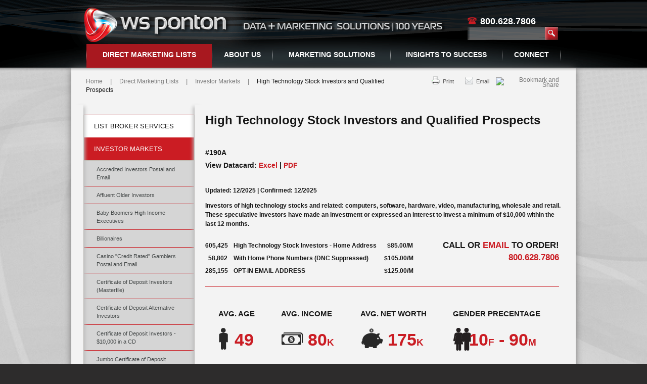

--- FILE ---
content_type: text/html; charset=utf-8
request_url: https://www.wsponton.com/direct-marketing-lists/investors/high-technology-stock-investors/
body_size: 33654
content:

<!DOCTYPE html>
<html lang="en">
<head id="head"><link rel="alternate" media="only screen and (max-width: 640px)" href="https://www.wsponton.com/mobile/direct-marketing-lists/investors/high-technology-stock-investors/"><meta name="description" content="At WS Ponton, we take pride in consistently beating industry averages, both through our exclusive, validated data offerings and our top-notch, personalized service.  As the exclusive compiler of our data, we offer the kind of pristine accuracy that can only come from decades of careful collaboration with our exclusive data sources. " /><title>
	Mailing List | Premium Marketing Data | Opt-In Emails | WS Ponton
</title><meta http-equiv="content-type" content="text/html; charset=utf-8" /><meta http-equiv="X-Frame-Options" content="deny" />

<!-- Google Tag Manager -->
<script>(function(w,d,s,l,i){w[l]=w[l]||[];w[l].push({'gtm.start':
new Date().getTime(),event:'gtm.js'});var f=d.getElementsByTagName(s)[0],
j=d.createElement(s),dl=l!='dataLayer'?'&l='+l:'';j.async=true;j.src=
'https://www.googletagmanager.com/gtm.js?id='+i+dl;f.parentNode.insertBefore(j,f);
})(window,document,'script','dataLayer','GTM-WQ9MTNKB');</script>
<!-- End Google Tag Manager -->

<!--[if lt IE 9]>
    <link rel="stylesheet" type="text/css" href="/cms/includes/ie-styles.css" />
<![endif]-->

    <script type="text/javascript">
        /* <![CDATA[ */
        var _gaq = _gaq || [];
        _gaq.push(['_setAccount', 'UA-44850939-1']);
        _gaq.push(['_trackPageview']);
        /* ]]> */
    </script>
<link rel="stylesheet" type="text/css" href="/FileMerge.axd?t=CSS&amp;r=O9KEmjKNFIYUeZ9giiFK1gAdABWoqiIPOsHn7PURoe3ZBminFOfmD5eTlK5YYi4Z&amp;g=c746fc1e-db47-4379-9c34-dbdf2410ec43&amp;c=1" />
<script type="text/javascript" src="/FileMerge.axd?t=JavaScript&amp;r=RGGDVQYi5kPicQmt3o3i%2fsMZ8YGE%2b5aDof69SVZGpNsiBeZbuS3n8m%2br9HMM866K&amp;g=fdbb6db1-cd21-438d-8654-7e2e3d283df4&amp;c=1"></script>
</head>

<body class="mainbody">

<!-- Google Tag Manager (noscript) -->
<noscript><iframe src="https://www.googletagmanager.com/ns.html?id=GTM-WQ9MTNKB"
height="0" width="0" style="display:none;visibility:hidden"></iframe></noscript>
<!-- End Google Tag Manager (noscript) -->

<form name="main" method="post" action="/direct-marketing-lists/investors/high-technology-stock-investors/" id="main">
<div>
<input type="hidden" name="__EVENTTARGET" id="__EVENTTARGET" value="" />
<input type="hidden" name="__EVENTARGUMENT" id="__EVENTARGUMENT" value="" />

</div>

<script type="text/javascript">
//<![CDATA[
var theForm = document.forms['main'];
if (!theForm) {
    theForm = document.main;
}
function __doPostBack(eventTarget, eventArgument) {
    if (!theForm.onsubmit || (theForm.onsubmit() != false)) {
        theForm.__EVENTTARGET.value = eventTarget;
        theForm.__EVENTARGUMENT.value = eventArgument;
        theForm.submit();
    }
}
//]]>
</script>


<script src="/WebResource.axd?d=UK-X7PEczF9GvCv-XfdFdqvDZDyMzuydaSdhmVbpvZ58T_nAsBxejLmdzGh2hzEyYvM-f81pmyhuFGij-pFMGfxOc40Jd_ApZGkNOuIHai01&amp;t=638901356248157332" type="text/javascript"></script>

<script type="text/javascript" language="javascript" src="/UltimateSpellInclude/UltimateSpell.core.js">
<!--
//-->
</script>
<script type="text/javascript" language="javascript">
<!--
function UltimateSpellClick(UltimateSpellID){document.getElementById(UltimateSpellID).childNodes[0].onclick();}
function UltimateSpellCheck(spellSrc,windowId){window.open(spellSrc,windowId,'height=305,width=465'+((screen.availWidth)?(',left='+((screen.availWidth-465)/2)):'')+((screen.availHeight)?(',top='+((screen.availHeight-305)/2)):'')+',location=no,menubar=no,resizable=no,scrollbars=no,status=yes,toolbars=no');}
//-->
</script>

<script src="/ScriptResource.axd?d=VLDJQnzFS-Y1ic-apvTQnCPSeyOIoIXsVrf0kp0aRZmrk7qWdc_D6FQIWH1lhGHfyfJOMpEGHRerdFyUTakc5oumaoAhlGEjASwmwCGQmYSDc6LTPEkd0jdDCT8V-uWmLnIWhJWrv3oQ5xsFtlHbSRzdLBqUaePPBct9-7Bbx2o1&amp;t=5c0e0825" type="text/javascript"></script>
<script src="/ScriptResource.axd?d=r8eKDfL0sBjzwgG34fKH0i22VIYzS7Raha5I5pVeOTZ5_1ogE6Blbf-2_V9O952eMVPCiZKi9O1XiZLy5qVAVklU_rae8nWHvuIq5icZB-MqH31WZgDoTVhuMJKRvAoudYAX0HcGGBC1ZZxdUg4ABAJHh6hgRT8KG79nijsdD3csB8FqXYxkQULq1qIoTXdf0&amp;t=5c0e0825" type="text/javascript"></script><input type="hidden" name="hdnSubDirectory" id="hdnSubDirectory" />
<script type="text/javascript">
//<![CDATA[
Sys.WebForms.PageRequestManager._initialize('sm', 'main', [], [], [], 90, '');
//]]>
</script>


<div class="bdywrpr">
	<div class="hdrwrpr">
		<div class="hdr">
			<div class="HdrLogo">
				<p><a class="sitelogo" href="/">WS Ponton</a></p>
<div class="clear"></div>


			</div>
			<div class="HdrSlogan">
				<h2 class="slg">Data + Marketing Solutions | 100 Years</h2>


			</div>
			<div class="siteSearch">
				

<div class="headerPhone">
800.628.7806
</div>
<div id="ctl11_pnlSiteSearch" onkeypress="javascript:return WebForm_FireDefaultButton(event, &#39;ctl11_btnSearch&#39;)">
	
		<div class="input"><input name="ctl11$txtSearch" type="text" maxlength="100" id="ctl11_txtSearch" Class="text" size="18" onfocus="if (this.value==&#39;Search&#39;){this.value=&#39;&#39;;}" onblur="if (this.value==&#39;&#39;){this.value=&#39;Search&#39;;}" style="width:140px;" /></div>
		<input type="submit" name="ctl11$btnSearch" value="Go" id="ctl11_btnSearch" Class="imgBtn" AlternateText="Search" />

</div>
			</div>
			<div class="clear"></div>
			
<!--StartNoIndex-->


<div class="mainNav">
	<ul class="sf-menu">
	
		<div class="mND"></div>
		<li id="CT_Header_ccTopNav_rptNav_ctl00_liItem" class="firstnavitemli on">
			<div class="sub">
				 <div class="mnh"><a href="/direct-marketing-lists/" id="CT_Header_ccTopNav_rptNav_ctl00_lnkLink1" class="firstnavitema">Direct Marketing Lists</a>
				 </div>
				 
    <ul>
    
    <li>
        <a href="/available-media/list-broker-services/" id="CT_Header_ccTopNav_rptNav_ctl00_ccSubNav_rptSubNav_ctl01_lnk" style="">List Broker Services</a>
        
    </li>
    
    <li>
        <a href="/direct-marketing-lists/investors/" id="CT_Header_ccTopNav_rptNav_ctl00_ccSubNav_rptSubNav_ctl02_lnk" style="">Investor Markets</a>
        
            <ul>
            
            <li>
                <a href="https://www.wsponton.com/available-media/investors/accredited-investors/" id="CT_Header_ccTopNav_rptNav_ctl00_ccSubNav_rptSubNav_ctl02_rptSubSubNav_ctl01_lnkInner" style="">Accredited Investors Postal and Email</a>
            </li>
            
            <li>
                <a href="/direct-marketing-lists/investors/affluent-older-investors/" id="CT_Header_ccTopNav_rptNav_ctl00_ccSubNav_rptSubNav_ctl02_rptSubSubNav_ctl02_lnkInner" style="">Affluent Older Investors </a>
            </li>
            
            <li>
                <a href="/direct-marketing-lists/investors/baby-boomers-high-income-executives/" id="CT_Header_ccTopNav_rptNav_ctl00_ccSubNav_rptSubNav_ctl02_rptSubSubNav_ctl03_lnkInner" style="">Baby Boomers High Income Executives</a>
            </li>
            
            <li>
                <a href="/direct-marketing-lists/investors/billionaires/" id="CT_Header_ccTopNav_rptNav_ctl00_ccSubNav_rptSubNav_ctl02_rptSubSubNav_ctl04_lnkInner" style="">Billionaires</a>
            </li>
            
            <li>
                <a href="/direct-marketing-lists/investors/casino-credit-rated-gamblers/" id="CT_Header_ccTopNav_rptNav_ctl00_ccSubNav_rptSubNav_ctl02_rptSubSubNav_ctl05_lnkInner" style="">Casino "Credit Rated" Gamblers Postal and Email</a>
            </li>
            
            <li>
                <a href="/direct-marketing-lists/investors/cd-position-holders/" id="CT_Header_ccTopNav_rptNav_ctl00_ccSubNav_rptSubNav_ctl02_rptSubSubNav_ctl06_lnkInner" style="">Certificate of Deposit Investors (Masterfile)</a>
            </li>
            
            <li>
                <a href="/direct-marketing-lists/investors/cd-holders-alternatives-prospects/" id="CT_Header_ccTopNav_rptNav_ctl00_ccSubNav_rptSubNav_ctl02_rptSubSubNav_ctl07_lnkInner" style="">Certificate of Deposit Alternative Investors </a>
            </li>
            
            <li>
                <a href="/direct-marketing-lists/investors/cd-position-holders-10000/" id="CT_Header_ccTopNav_rptNav_ctl00_ccSubNav_rptSubNav_ctl02_rptSubSubNav_ctl08_lnkInner" style="">Certificate of Deposit Investors - $10,000 in a CD</a>
            </li>
            
            <li>
                <a href="/direct-marketing-lists/investors/jumbo-cd-position-holders/" id="CT_Header_ccTopNav_rptNav_ctl00_ccSubNav_rptSubNav_ctl02_rptSubSubNav_ctl09_lnkInner" style="">Jumbo Certificate of Deposit Investors </a>
            </li>
            
            <li>
                <a href="/direct-marketing-lists/investors/senior-citizen-cd-position-holders/" id="CT_Header_ccTopNav_rptNav_ctl00_ccSubNav_rptSubNav_ctl02_rptSubSubNav_ctl10_lnkInner" style="">Senior Citizen Certificate of Deposit Investors </a>
            </li>
            
            <li>
                <a href="https://www.wsponton.com/available-media/investors/variable-rate-cd-buyers-inquirers-and-prospects/" id="CT_Header_ccTopNav_rptNav_ctl00_ccSubNav_rptSubNav_ctl02_rptSubSubNav_ctl11_lnkInner" style="">Variable-Rate Certificate of Deposit Investors </a>
            </li>
            
            <li>
                <a href="/direct-marketing-lists/investors/collaterallized-mortgage-obligation/" id="CT_Header_ccTopNav_rptNav_ctl00_ccSubNav_rptSubNav_ctl02_rptSubSubNav_ctl12_lnkInner" style="">Collaterallized Mortgage Obligations (CMO) Holders</a>
            </li>
            
            <li>
                <a href="https://www.wsponton.com/direct-marketing-lists/conservative-investors/college-fund-investors/" id="CT_Header_ccTopNav_rptNav_ctl00_ccSubNav_rptSubNav_ctl02_rptSubSubNav_ctl13_lnkInner" style="">College Fund Investors</a>
            </li>
            
            <li>
                <a href="/direct-marketing-lists/investors/combined-investors-master-file/" id="CT_Header_ccTopNav_rptNav_ctl00_ccSubNav_rptSubNav_ctl02_rptSubSubNav_ctl14_lnkInner" style="">Combined Investors Master File</a>
            </li>
            
            <li>
                <a href="https://www.wsponton.com/available-media/investors/commoditiesfutures-and-buyers/" id="CT_Header_ccTopNav_rptNav_ctl00_ccSubNav_rptSubNav_ctl02_rptSubSubNav_ctl15_lnkInner" style="">Commodities and Futures Investors and Responders </a>
            </li>
            
            <li>
                <a href="https://www.wsponton.com/available-media/investors/commodities-managed-account-prospects/" id="CT_Header_ccTopNav_rptNav_ctl00_ccSubNav_rptSubNav_ctl02_rptSubSubNav_ctl16_lnkInner" style="">Commodities and Futures-Managed Account Investors </a>
            </li>
            
            <li>
                <a href="https://www.wsponton.com/available-media/investors/communications-stock-buyers-inquirers-prospects-/" id="CT_Header_ccTopNav_rptNav_ctl00_ccSubNav_rptSubNav_ctl02_rptSubSubNav_ctl17_lnkInner" style="">Communications Stock Buyers/Inquirers & Prospects</a>
            </li>
            
            <li>
                <a href="/direct-marketing-lists/investors/computer-technologies-stock-buyers/" id="CT_Header_ccTopNav_rptNav_ctl00_ccSubNav_rptSubNav_ctl02_rptSubSubNav_ctl18_lnkInner" style="">Computer Technologies Stock Buyers & Inquirers</a>
            </li>
            
            <li>
                <a href="/direct-marketing-lists/investors/controlling-stock-holders/" id="CT_Header_ccTopNav_rptNav_ctl00_ccSubNav_rptSubNav_ctl02_rptSubSubNav_ctl19_lnkInner" style="">Controlling Stock Holders</a>
            </li>
            
            <li>
                <a href="/direct-marketing-lists/investors/country-club-members-who-invest/" id="CT_Header_ccTopNav_rptNav_ctl00_ccSubNav_rptSubNav_ctl02_rptSubSubNav_ctl20_lnkInner" style="">Country Club Members Who Invest</a>
            </li>
            
            <li>
                <a href="/direct-marketing-lists/investors/dentists-who-are-heavy-investors/" id="CT_Header_ccTopNav_rptNav_ctl00_ccSubNav_rptSubNav_ctl02_rptSubSubNav_ctl21_lnkInner" style="">Dentists Who Are Heavy Investors</a>
            </li>
            
            <li>
                <a href="/direct-marketing-lists/investors/diamond-and-semi-precious-stone-investors/" id="CT_Header_ccTopNav_rptNav_ctl00_ccSubNav_rptSubNav_ctl02_rptSubSubNav_ctl22_lnkInner" style="">Diamond and Gemstone Investors and Prospects </a>
            </li>
            
            <li>
                <a href="https://www.wsponton.com/direct-marketing-lists/conservative-investors/discount-stock-service-buyers/" id="CT_Header_ccTopNav_rptNav_ctl00_ccSubNav_rptSubNav_ctl02_rptSubSubNav_ctl23_lnkInner" style="">Discount Stock Buyers/Inquirers & Prospects</a>
            </li>
            
            <li>
                <a href="https://www.wsponton.com/available-media/investors/doctors-who-are-heavy-investors/" id="CT_Header_ccTopNav_rptNav_ctl00_ccSubNav_rptSubNav_ctl02_rptSubSubNav_ctl24_lnkInner" style="">Doctors who are Heavy Investors </a>
            </li>
            
            <li>
                <a href="/direct-marketing-lists/investors/environmental-stock-buyers/" id="CT_Header_ccTopNav_rptNav_ctl00_ccSubNav_rptSubNav_ctl02_rptSubSubNav_ctl25_lnkInner" style="">Environmental Stock Investors    </a>
            </li>
            
            <li>
                <a href="/direct-marketing-lists/investors/ethnic-investors/" id="CT_Header_ccTopNav_rptNav_ctl00_ccSubNav_rptSubNav_ctl02_rptSubSubNav_ctl26_lnkInner" style="">Ethnic Investors (Selectable by Nationality)</a>
            </li>
            
            <li>
                <a href="/direct-marketing-lists/investors/expensive-jewelry-mail-order-buyers/" id="CT_Header_ccTopNav_rptNav_ctl00_ccSubNav_rptSubNav_ctl02_rptSubSubNav_ctl27_lnkInner" style="">Expensive Jewelry Mail Order & Online Buyers</a>
            </li>
            
            <li>
                <a href="/direct-marketing-lists/investors/affluent-extensive-vacation-travelers/" id="CT_Header_ccTopNav_rptNav_ctl00_ccSubNav_rptSubNav_ctl02_rptSubSubNav_ctl28_lnkInner" style="">Affluent Extensive Vacation Travelers</a>
            </li>
            
            <li>
                <a href="/direct-marketing-lists/investors/fortunes-top-3000/" id="CT_Header_ccTopNav_rptNav_ctl00_ccSubNav_rptSubNav_ctl02_rptSubSubNav_ctl29_lnkInner" style="">Fortune’s Top 3,000 Largest Corporations, with Pre</a>
            </li>
            
            <li>
                <a href="/direct-marketing-lists/investors/gnma-buyers/" id="CT_Header_ccTopNav_rptNav_ctl00_ccSubNav_rptSubNav_ctl02_rptSubSubNav_ctl30_lnkInner" style="">GNMA Buyers/Inquirers & Prospects</a>
            </li>
            
            <li>
                <a href="https://www.wsponton.com/available-media/investors/gold-and-silver-investors-and-collectors/" id="CT_Header_ccTopNav_rptNav_ctl00_ccSubNav_rptSubNav_ctl02_rptSubSubNav_ctl31_lnkInner" style="">Gold and Silver Investors, Collectors & Responders</a>
            </li>
            
            <li>
                <a href="/direct-marketing-lists/investors/high-grade-multi-investors/" id="CT_Header_ccTopNav_rptNav_ctl00_ccSubNav_rptSubNav_ctl02_rptSubSubNav_ctl32_lnkInner" style="">High-Grade Multi-Investors</a>
            </li>
            
            <li>
                <a href="https://www.wsponton.com/direct-marketing-lists/investors/highest-grade-multi-investors/" id="CT_Header_ccTopNav_rptNav_ctl00_ccSubNav_rptSubNav_ctl02_rptSubSubNav_ctl33_lnkInner" style="">Highest-Grade Multi-Investors</a>
            </li>
            
            <li>
                <a href="/direct-marketing-lists/investors/high-income-executives-of-privately-owned-companies/" id="CT_Header_ccTopNav_rptNav_ctl00_ccSubNav_rptSubNav_ctl02_rptSubSubNav_ctl34_lnkInner" style="">High Income Executives of Privately Owned Companie</a>
            </li>
            
            <li>
                <a href="/direct-marketing-lists/investors/high-income-young-executives/" id="CT_Header_ccTopNav_rptNav_ctl00_ccSubNav_rptSubNav_ctl02_rptSubSubNav_ctl35_lnkInner" style="">High Income Young Executives</a>
            </li>
            
            <li>
                <a href="/direct-marketing-lists/investors/high-technology-stock-investors/" id="CT_Header_ccTopNav_rptNav_ctl00_ccSubNav_rptSubNav_ctl02_rptSubSubNav_ctl36_lnkInner" style="">High Technology Stock Investors</a>
            </li>
            
            <li>
                <a href="/direct-marketing-lists/investors/high-ticket-mail-order-buyers/" id="CT_Header_ccTopNav_rptNav_ctl00_ccSubNav_rptSubNav_ctl02_rptSubSubNav_ctl37_lnkInner" style="">High Ticket Mail Order Buyers</a>
            </li>
            
            <li>
                <a href="/direct-marketing-lists/investors/homeowners-with-high-incomes-equity/" id="CT_Header_ccTopNav_rptNav_ctl00_ccSubNav_rptSubNav_ctl02_rptSubSubNav_ctl38_lnkInner" style="">Homeowners, with High Incomes & Equity- House</a>
            </li>
            
            <li>
                <a href="/direct-marketing-lists/investors/individuals-who-requested-estate-planning-information/" id="CT_Header_ccTopNav_rptNav_ctl00_ccSubNav_rptSubNav_ctl02_rptSubSubNav_ctl39_lnkInner" style="">Estate Planning Inquirers </a>
            </li>
            
            <li>
                <a href="/direct-marketing-lists/investors/100k-net-worth/" id="CT_Header_ccTopNav_rptNav_ctl00_ccSubNav_rptSubNav_ctl02_rptSubSubNav_ctl40_lnkInner" style="">Investors w/ Approx. Estimated $100,000 Net Worth</a>
            </li>
            
            <li>
                <a href="/direct-marketing-lists/investors/250k-net-worth/" id="CT_Header_ccTopNav_rptNav_ctl00_ccSubNav_rptSubNav_ctl02_rptSubSubNav_ctl41_lnkInner" style="">Investors w/ Approx. Estimated $250,000 Net Worth</a>
            </li>
            
            <li>
                <a href="/direct-marketing-lists/investors/400k-net-worth/" id="CT_Header_ccTopNav_rptNav_ctl00_ccSubNav_rptSubNav_ctl02_rptSubSubNav_ctl42_lnkInner" style="">Investors w/ Approx. Estimated $400,000 Net Worth</a>
            </li>
            
            <li>
                <a href="/direct-marketing-lists/investors/750k-net-worth/" id="CT_Header_ccTopNav_rptNav_ctl00_ccSubNav_rptSubNav_ctl02_rptSubSubNav_ctl43_lnkInner" style="">Investors w/ Approx. Estimated $750,000 Net Worth</a>
            </li>
            
            <li>
                <a href="/direct-marketing-lists/investors/3m-net-worth/" id="CT_Header_ccTopNav_rptNav_ctl00_ccSubNav_rptSubNav_ctl02_rptSubSubNav_ctl44_lnkInner" style="">Investors w/ Approx Estimated $3,000,000 Net Worth</a>
            </li>
            
            <li>
                <a href="/direct-marketing-lists/investors/10m-net-worth/" id="CT_Header_ccTopNav_rptNav_ctl00_ccSubNav_rptSubNav_ctl02_rptSubSubNav_ctl45_lnkInner" style="">Investors w/Approx Estimated $10,000,000 Net Worth</a>
            </li>
            
            <li>
                <a href="/direct-marketing-lists/investors/100k-yearly-income/" id="CT_Header_ccTopNav_rptNav_ctl00_ccSubNav_rptSubNav_ctl02_rptSubSubNav_ctl46_lnkInner" style="">Investors w/ Approx Estimated $100,000 Plus Income</a>
            </li>
            
            <li>
                <a href="/direct-marketing-lists/investors/200k-yearly-income/" id="CT_Header_ccTopNav_rptNav_ctl00_ccSubNav_rptSubNav_ctl02_rptSubSubNav_ctl47_lnkInner" style="">Investors w/ Approx Estimated $200,000 Plus Income</a>
            </li>
            
            <li>
                <a href="/direct-marketing-lists/investors/250k-yearly-income/" id="CT_Header_ccTopNav_rptNav_ctl00_ccSubNav_rptSubNav_ctl02_rptSubSubNav_ctl48_lnkInner" style="">Investors w/ Approx Estimated $250,000 Plus Income</a>
            </li>
            
            <li>
                <a href="/direct-marketing-lists/investors/300k-yearly-income/" id="CT_Header_ccTopNav_rptNav_ctl00_ccSubNav_rptSubNav_ctl02_rptSubSubNav_ctl49_lnkInner" style="">Investors w/ Approx Estimated $300,000 Plus Income</a>
            </li>
            
            <li>
                <a href="/direct-marketing-lists/investors/400k-yearly-income/" id="CT_Header_ccTopNav_rptNav_ctl00_ccSubNav_rptSubNav_ctl02_rptSubSubNav_ctl50_lnkInner" style="">Investors w/ Approx Estimated $400,000 Plus Income</a>
            </li>
            
            <li>
                <a href="/direct-marketing-lists/investors/investors-with-deposits-in-savings-accounts/" id="CT_Header_ccTopNav_rptNav_ctl00_ccSubNav_rptSubNav_ctl02_rptSubSubNav_ctl51_lnkInner" style="">Savings Account Investors</a>
            </li>
            
            <li>
                <a href="https://www.wsponton.com/available-media/investors/master-list-of-speculative-investor/" id="CT_Header_ccTopNav_rptNav_ctl00_ccSubNav_rptSubNav_ctl02_rptSubSubNav_ctl52_lnkInner" style="">Master List of Speculative Investors</a>
            </li>
            
            <li>
                <a href="/direct-marketing-lists/investors/medical-specialists/" id="CT_Header_ccTopNav_rptNav_ctl00_ccSubNav_rptSubNav_ctl02_rptSubSubNav_ctl53_lnkInner" style="">Medical Specialists, Buyers & Inquirers of Bio-Tec</a>
            </li>
            
            <li>
                <a href="/direct-marketing-lists/investors/millionaires/" id="CT_Header_ccTopNav_rptNav_ctl00_ccSubNav_rptSubNav_ctl02_rptSubSubNav_ctl54_lnkInner" style="">Millionaires</a>
            </li>
            
            <li>
                <a href="/direct-marketing-lists/investors/almost-millionaires/" id="CT_Header_ccTopNav_rptNav_ctl00_ccSubNav_rptSubNav_ctl02_rptSubSubNav_ctl55_lnkInner" style="">Almost Millionaires</a>
            </li>
            
            <li>
                <a href="/direct-marketing-lists/investors/aspiring-millionaires/" id="CT_Header_ccTopNav_rptNav_ctl00_ccSubNav_rptSubNav_ctl02_rptSubSubNav_ctl56_lnkInner" style="">Aspiring Millionaires</a>
            </li>
            
            <li>
                <a href="/direct-marketing-lists/investors/millionaire-risk-takers/" id="CT_Header_ccTopNav_rptNav_ctl00_ccSubNav_rptSubNav_ctl02_rptSubSubNav_ctl57_lnkInner" style="">Millionaire 'High Risk' Investors </a>
            </li>
            
            <li>
                <a href="/direct-marketing-lists/investors/money-market-fund-investors/" id="CT_Header_ccTopNav_rptNav_ctl00_ccSubNav_rptSubNav_ctl02_rptSubSubNav_ctl58_lnkInner" style="">Money Market Fund Investors</a>
            </li>
            
            <li>
                <a href="/direct-marketing-lists/investors/multi-millionaires/" id="CT_Header_ccTopNav_rptNav_ctl00_ccSubNav_rptSubNav_ctl02_rptSubSubNav_ctl59_lnkInner" style="">Multi-Millionaires</a>
            </li>
            
            <li>
                <a href="/direct-marketing-lists/investors/mutual-fund-position-holders/" id="CT_Header_ccTopNav_rptNav_ctl00_ccSubNav_rptSubNav_ctl02_rptSubSubNav_ctl60_lnkInner" style="">Mutual Fund Investors + Qualified Responders </a>
            </li>
            
            <li>
                <a href="https://www.wsponton.com/available-media/investors/nasdaq-stock-investors-and-inquirers-/" id="CT_Header_ccTopNav_rptNav_ctl00_ccSubNav_rptSubNav_ctl02_rptSubSubNav_ctl61_lnkInner" style="">NASDAQ Stock Investors and Qualified Inquirers </a>
            </li>
            
            <li>
                <a href="https://www.wsponton.com/direct-marketing-lists/conservative-investors/new-york-city-millionaire/" id="CT_Header_ccTopNav_rptNav_ctl00_ccSubNav_rptSubNav_ctl02_rptSubSubNav_ctl62_lnkInner" style="">New York Millionaires</a>
            </li>
            
            <li>
                <a href="https://www.wsponton.com/available-media/investors/off-shore-banking-inquirers-prospects/" id="CT_Header_ccTopNav_rptNav_ctl00_ccSubNav_rptSubNav_ctl02_rptSubSubNav_ctl63_lnkInner" style="">Off Shore Banking Inquirers and Prospects</a>
            </li>
            
            <li>
                <a href="https://www.wsponton.com/available-media/investors/oil-and-gas-investors-prospects/" id="CT_Header_ccTopNav_rptNav_ctl00_ccSubNav_rptSubNav_ctl02_rptSubSubNav_ctl64_lnkInner" style="">Oil and Gas Investors and Qualified Prospects</a>
            </li>
            
            <li>
                <a href="https://www.wsponton.com/available-media/investors/option-buyers-sellers-inquirers/" id="CT_Header_ccTopNav_rptNav_ctl00_ccSubNav_rptSubNav_ctl02_rptSubSubNav_ctl65_lnkInner" style="">Option Investors: Active Traders & Inquirers </a>
            </li>
            
            <li>
                <a href="https://www.wsponton.com/available-media/investors/over-the-counter-stock-buyers-postal-and-email/" id="CT_Header_ccTopNav_rptNav_ctl00_ccSubNav_rptSubNav_ctl02_rptSubSubNav_ctl66_lnkInner" style="">Over the Counter (OTC) Active Stock Investors </a>
            </li>
            
            <li>
                <a href="https://www.wsponton.com/available-media/investors/limited-and-general-partnership-investors-postal-and-email/" id="CT_Header_ccTopNav_rptNav_ctl00_ccSubNav_rptSubNav_ctl02_rptSubSubNav_ctl67_lnkInner" style="">Limited & General Partnership Investors  </a>
            </li>
            
            <li>
                <a href="/direct-marketing-lists/investors/pilots-who-are-investors/" id="CT_Header_ccTopNav_rptNav_ctl00_ccSubNav_rptSubNav_ctl02_rptSubSubNav_ctl68_lnkInner" style="">Pilots Who Are Investors</a>
            </li>
            
            <li>
                <a href="/direct-marketing-lists/investors/pharmaceutical-stock-buyers/" id="CT_Header_ccTopNav_rptNav_ctl00_ccSubNav_rptSubNav_ctl02_rptSubSubNav_ctl69_lnkInner" style="">Pharmaceutical Stock Buyers</a>
            </li>
            
            <li>
                <a href="/direct-marketing-lists/investors/pre-retirees-by-exact-age/" id="CT_Header_ccTopNav_rptNav_ctl00_ccSubNav_rptSubNav_ctl02_rptSubSubNav_ctl70_lnkInner" style="">Pre Retirees, By Exact Age</a>
            </li>
            
            <li>
                <a href="/direct-marketing-lists/investors/professionals-who-invest/" id="CT_Header_ccTopNav_rptNav_ctl00_ccSubNav_rptSubNav_ctl02_rptSubSubNav_ctl71_lnkInner" style="">Professionals who Invest</a>
            </li>
            
            <li>
                <a href="/direct-marketing-lists/investors/second-mortgage-holders/" id="CT_Header_ccTopNav_rptNav_ctl00_ccSubNav_rptSubNav_ctl02_rptSubSubNav_ctl72_lnkInner" style="">Second Mortgage Holders</a>
            </li>
            
            <li>
                <a href="/direct-marketing-lists/investors/high-yield-short-term-financial-paper-investors/" id="CT_Header_ccTopNav_rptNav_ctl00_ccSubNav_rptSubNav_ctl02_rptSubSubNav_ctl73_lnkInner" style="">High Yield Short Term Financial Paper Investors</a>
            </li>
            
            <li>
                <a href="/direct-marketing-lists/investors/single-premium-deferred-annuity-buyers/" id="CT_Header_ccTopNav_rptNav_ctl00_ccSubNav_rptSubNav_ctl02_rptSubSubNav_ctl74_lnkInner" style="">Single Premium Deferred Annuity Investors </a>
            </li>
            
            <li>
                <a href="/direct-marketing-lists/investors/small-business-owners/" id="CT_Header_ccTopNav_rptNav_ctl00_ccSubNav_rptSubNav_ctl02_rptSubSubNav_ctl75_lnkInner" style="">Small Business Owners & Enterpreneurs At Business </a>
            </li>
            
            <li>
                <a href="/direct-marketing-lists/investors/socially-prominent-investors/" id="CT_Header_ccTopNav_rptNav_ctl00_ccSubNav_rptSubNav_ctl02_rptSubSubNav_ctl76_lnkInner" style="">Socially Prominent Investors</a>
            </li>
            
            <li>
                <a href="https://www.wsponton.com/available-media/investors/stamp-coin-collectors/" id="CT_Header_ccTopNav_rptNav_ctl00_ccSubNav_rptSubNav_ctl02_rptSubSubNav_ctl77_lnkInner" style="">Stamp & Coin Investors, Collectors and Responders</a>
            </li>
            
            <li>
                <a href="/direct-marketing-lists/investors/golf-and-tennis-enthusiasts-who-invest/" id="CT_Header_ccTopNav_rptNav_ctl00_ccSubNav_rptSubNav_ctl02_rptSubSubNav_ctl78_lnkInner" style="">Golf and Tennis Enthusiasts Who Invest</a>
            </li>
            
            <li>
                <a href="/direct-marketing-lists/investors/stock-and-bond-respondees-to-hotline-questionnaires/" id="CT_Header_ccTopNav_rptNav_ctl00_ccSubNav_rptSubNav_ctl02_rptSubSubNav_ctl79_lnkInner" style="">Stock & Bond Respondees to Hotline Questionnaires</a>
            </li>
            
            <li>
                <a href="/direct-marketing-lists/investors/subscribers-to-three-or-more-publications/" id="CT_Header_ccTopNav_rptNav_ctl00_ccSubNav_rptSubNav_ctl02_rptSubSubNav_ctl80_lnkInner" style="">Subscribers, to A Minimum of Three or More Finania</a>
            </li>
            
            <li>
                <a href="/direct-marketing-lists/investors/tax-exempt-municipal-bond-buyers/" id="CT_Header_ccTopNav_rptNav_ctl00_ccSubNav_rptSubNav_ctl02_rptSubSubNav_ctl81_lnkInner" style="">Tax Exempt Municipal Bond Investors and Responders</a>
            </li>
            
            <li>
                <a href="/direct-marketing-lists/investors/top-executives-of-family-owned-companies/" id="CT_Header_ccTopNav_rptNav_ctl00_ccSubNav_rptSubNav_ctl02_rptSubSubNav_ctl82_lnkInner" style="">Top Executives of Family Owned Companies</a>
            </li>
            
            <li>
                <a href="/direct-marketing-lists/investors/treasury-bill-investors/" id="CT_Header_ccTopNav_rptNav_ctl00_ccSubNav_rptSubNav_ctl02_rptSubSubNav_ctl83_lnkInner" style="">Treasury Bill Investors & Prospects</a>
            </li>
            
            <li>
                <a href="/direct-marketing-lists/investors/tucked-away-asset-holder/" id="CT_Header_ccTopNav_rptNav_ctl00_ccSubNav_rptSubNav_ctl02_rptSubSubNav_ctl84_lnkInner" style="">Tucked Away Asset Holder</a>
            </li>
            
            <li>
                <a href="/direct-marketing-lists/investors/tycoon-philanthropists/" id="CT_Header_ccTopNav_rptNav_ctl00_ccSubNav_rptSubNav_ctl02_rptSubSubNav_ctl85_lnkInner" style="">Tycoon Investors/Philanthropists</a>
            </li>
            
            <li>
                <a href="/direct-marketing-lists/investors/upper-echelon-corporate-executives/" id="CT_Header_ccTopNav_rptNav_ctl00_ccSubNav_rptSubNav_ctl02_rptSubSubNav_ctl86_lnkInner" style="">Upper Echelon Corporate Executives</a>
            </li>
            
            <li>
                <a href="/direct-marketing-lists/investors/upper-five-percent/" id="CT_Header_ccTopNav_rptNav_ctl00_ccSubNav_rptSubNav_ctl02_rptSubSubNav_ctl87_lnkInner" style="">Upper Wealthiest 5%</a>
            </li>
            
            <li>
                <a href="/direct-marketing-lists/investors/women-investors/" id="CT_Header_ccTopNav_rptNav_ctl00_ccSubNav_rptSubNav_ctl02_rptSubSubNav_ctl88_lnkInner" style="">Wealthy Women Investors</a>
            </li>
            
            <li>
                <a href="/direct-marketing-lists/investors/whole-life-holders/" id="CT_Header_ccTopNav_rptNav_ctl00_ccSubNav_rptSubNav_ctl02_rptSubSubNav_ctl89_lnkInner" style="">Whole Life Decision Makers </a>
            </li>
            
            <li>
                <a href="/direct-marketing-lists/investors/women-executives/" id="CT_Header_ccTopNav_rptNav_ctl00_ccSubNav_rptSubNav_ctl02_rptSubSubNav_ctl90_lnkInner" style="">Women Executives & Professionals</a>
            </li>
            
            <li>
                <a href="/direct-marketing-lists/investors/yuppie-high-income-executives-professionals/" id="CT_Header_ccTopNav_rptNav_ctl00_ccSubNav_rptSubNav_ctl02_rptSubSubNav_ctl91_lnkInner" style="">Yuppie High Income Executives & Professionals</a>
            </li>
            
            </ul>
            
    </li>
    
    <li>
        <a href="/direct-marketing-lists/investors/combined-investor-markets/" id="CT_Header_ccTopNav_rptNav_ctl00_ccSubNav_rptSubNav_ctl03_lnk" style="">Combined Investor Markets</a>
        
            <ul>
            
            <li>
                <a href="https://www.wsponton.com/available-media/combined-investors/affluent-older-investors/" id="CT_Header_ccTopNav_rptNav_ctl00_ccSubNav_rptSubNav_ctl03_rptSubSubNav_ctl01_lnkInner" style="">Affluent Older Investors Postal & Email</a>
            </li>
            
            <li>
                <a href="https://www.wsponton.com/available-media/combined-investors/billionaires/" id="CT_Header_ccTopNav_rptNav_ctl00_ccSubNav_rptSubNav_ctl03_rptSubSubNav_ctl02_lnkInner" style="">Billionaires</a>
            </li>
            
            <li>
                <a href="https://www.wsponton.com/available-media/combined-investors/casino-credit-rated-gamblers/" id="CT_Header_ccTopNav_rptNav_ctl00_ccSubNav_rptSubNav_ctl03_rptSubSubNav_ctl03_lnkInner" style="">Casino "Credit Rated" Gamblers Postal and Email</a>
            </li>
            
            <li>
                <a href="https://www.wsponton.com/available-media/combined-investors/cd-position-holders/" id="CT_Header_ccTopNav_rptNav_ctl00_ccSubNav_rptSubNav_ctl03_rptSubSubNav_ctl04_lnkInner" style="">Certificate of Deposit Investors (Masterfile)</a>
            </li>
            
            <li>
                <a href="https://www.wsponton.com/available-media/combined-investors/cd-holders-alternatives-prospects/" id="CT_Header_ccTopNav_rptNav_ctl00_ccSubNav_rptSubNav_ctl03_rptSubSubNav_ctl05_lnkInner" style="">Certificate of Deposit Alternative Investors </a>
            </li>
            
            <li>
                <a href="https://www.wsponton.com/available-media/combined-investors/cd-position-holders-10000/" id="CT_Header_ccTopNav_rptNav_ctl00_ccSubNav_rptSubNav_ctl03_rptSubSubNav_ctl06_lnkInner" style="">Certificate of Deposit Investors - $10,000 in a CD</a>
            </li>
            
            <li>
                <a href="https://www.wsponton.com/available-media/combined-investors/jumbo-cd-position-holders/" id="CT_Header_ccTopNav_rptNav_ctl00_ccSubNav_rptSubNav_ctl03_rptSubSubNav_ctl07_lnkInner" style="">Jumbo Certificate of Deposit Investors </a>
            </li>
            
            <li>
                <a href="https://www.wsponton.com/available-media/combined-investors/senior-citizen-cd-position-holders/" id="CT_Header_ccTopNav_rptNav_ctl00_ccSubNav_rptSubNav_ctl03_rptSubSubNav_ctl08_lnkInner" style="">Senior Citizen Certificate of Deposit Investors </a>
            </li>
            
            <li>
                <a href="/direct-marketing-lists/investors/variable-rate-cd-buyers/" id="CT_Header_ccTopNav_rptNav_ctl00_ccSubNav_rptSubNav_ctl03_rptSubSubNav_ctl09_lnkInner" style="">Variable-Rate Certificate of Deposit Investors  </a>
            </li>
            
            <li>
                <a href="https://www.wsponton.com/available-media/combined-investors/collaterallized-mortgage-obligation/" id="CT_Header_ccTopNav_rptNav_ctl00_ccSubNav_rptSubNav_ctl03_rptSubSubNav_ctl10_lnkInner" style="">Collaterallized Mortgage Obligations (CMO) Holders</a>
            </li>
            
            <li>
                <a href="https://www.wsponton.com/available-media/combined-investors/combined-investors-master-files/" id="CT_Header_ccTopNav_rptNav_ctl00_ccSubNav_rptSubNav_ctl03_rptSubSubNav_ctl11_lnkInner" style="">Combined Investors Master File</a>
            </li>
            
            <li>
                <a href="https://www.wsponton.com/available-media/combined-investors/communications-stock-buyers/" id="CT_Header_ccTopNav_rptNav_ctl00_ccSubNav_rptSubNav_ctl03_rptSubSubNav_ctl12_lnkInner" style="">Communications Stock Buyers/Inquirers & Prospects</a>
            </li>
            
            <li>
                <a href="https://www.wsponton.com/available-media/combined-investors/computer-technologies-stock-buyers/" id="CT_Header_ccTopNav_rptNav_ctl00_ccSubNav_rptSubNav_ctl03_rptSubSubNav_ctl13_lnkInner" style="">Computer Technologies Stock Buyers & Inquirers</a>
            </li>
            
            <li>
                <a href="https://www.wsponton.com/available-media/combined-investors/environmental-stock-buyers/" id="CT_Header_ccTopNav_rptNav_ctl00_ccSubNav_rptSubNav_ctl03_rptSubSubNav_ctl14_lnkInner" style="">Environmental Stock Buyers</a>
            </li>
            
            <li>
                <a href="https://www.wsponton.com/available-media/combined-investors/ethnic-investors/" id="CT_Header_ccTopNav_rptNav_ctl00_ccSubNav_rptSubNav_ctl03_rptSubSubNav_ctl15_lnkInner" style="">Ethnic Investors (Selectable by Nationality)</a>
            </li>
            
            <li>
                <a href="https://www.wsponton.com/available-media/combined-investors/expensive-jewelry-mail-order-and-online-buyers-/" id="CT_Header_ccTopNav_rptNav_ctl00_ccSubNav_rptSubNav_ctl03_rptSubSubNav_ctl16_lnkInner" style="">Expensive Jewelry Mail Order & Online Buyers</a>
            </li>
            
            <li>
                <a href="https://www.wsponton.com/available-media/combined-investors/affluent-extensive-vacation-travelers/" id="CT_Header_ccTopNav_rptNav_ctl00_ccSubNav_rptSubNav_ctl03_rptSubSubNav_ctl17_lnkInner" style="">Affluent Extensive Vacation Travelers</a>
            </li>
            
            <li>
                <a href="https://www.wsponton.com/available-media/combined-investors/high-grade-multi-investors/" id="CT_Header_ccTopNav_rptNav_ctl00_ccSubNav_rptSubNav_ctl03_rptSubSubNav_ctl18_lnkInner" style="">High-Grade Multi-Investors</a>
            </li>
            
            <li>
                <a href="https://www.wsponton.com/available-media/combined-investors/highest-grade-multi-investors/" id="CT_Header_ccTopNav_rptNav_ctl00_ccSubNav_rptSubNav_ctl03_rptSubSubNav_ctl19_lnkInner" style="">Highest-Grade Multi-Investors</a>
            </li>
            
            <li>
                <a href="https://www.wsponton.com/available-media/combined-investors/high-technology-stock-investors/" id="CT_Header_ccTopNav_rptNav_ctl00_ccSubNav_rptSubNav_ctl03_rptSubSubNav_ctl20_lnkInner" style="">High Technology Stock Investors</a>
            </li>
            
            <li>
                <a href="https://www.wsponton.com/available-media/combined-investors/high-ticket-mail-order-buyers/" id="CT_Header_ccTopNav_rptNav_ctl00_ccSubNav_rptSubNav_ctl03_rptSubSubNav_ctl21_lnkInner" style="">High Ticket Mail Order Buyers</a>
            </li>
            
            <li>
                <a href="https://www.wsponton.com/available-media/combined-investors/homeowners-with-high-incomes-equity/" id="CT_Header_ccTopNav_rptNav_ctl00_ccSubNav_rptSubNav_ctl03_rptSubSubNav_ctl22_lnkInner" style="">Homeowners, w/High Incomes & Equity in Their Homes</a>
            </li>
            
            <li>
                <a href="https://www.wsponton.com/available-media/combined-investors/individuals-who-requested-estate-planning-information/" id="CT_Header_ccTopNav_rptNav_ctl00_ccSubNav_rptSubNav_ctl03_rptSubSubNav_ctl23_lnkInner" style="">Estate Planning Inquirers </a>
            </li>
            
            <li>
                <a href="https://www.wsponton.com/available-media/combined-investors/100k-net-worth/" id="CT_Header_ccTopNav_rptNav_ctl00_ccSubNav_rptSubNav_ctl03_rptSubSubNav_ctl24_lnkInner" style="">Investors w/ Approx. Estimated $100,000 Net Worth </a>
            </li>
            
            <li>
                <a href="https://www.wsponton.com/available-media/combined-investors/250k-net-worth/" id="CT_Header_ccTopNav_rptNav_ctl00_ccSubNav_rptSubNav_ctl03_rptSubSubNav_ctl25_lnkInner" style="">Investors w/ Approx. Estimated $250,000 Net Worth</a>
            </li>
            
            <li>
                <a href="https://www.wsponton.com/available-media/combined-investors/400k-net-worth/" id="CT_Header_ccTopNav_rptNav_ctl00_ccSubNav_rptSubNav_ctl03_rptSubSubNav_ctl26_lnkInner" style="">Investors w/ Approx. Estimated $400,000 Net Worth</a>
            </li>
            
            <li>
                <a href="https://www.wsponton.com/available-media/combined-investors/750k-net-worth/" id="CT_Header_ccTopNav_rptNav_ctl00_ccSubNav_rptSubNav_ctl03_rptSubSubNav_ctl27_lnkInner" style="">Investors w/ Approx. Estimated $750,000 Net Worth </a>
            </li>
            
            <li>
                <a href="https://www.wsponton.com/available-media/combined-investors/3m-net-worth/" id="CT_Header_ccTopNav_rptNav_ctl00_ccSubNav_rptSubNav_ctl03_rptSubSubNav_ctl28_lnkInner" style="">Investors w/Approx. Estimated $3,000,000 Net Worth</a>
            </li>
            
            <li>
                <a href="https://www.wsponton.com/available-media/combined-investors/10m-net-worth/" id="CT_Header_ccTopNav_rptNav_ctl00_ccSubNav_rptSubNav_ctl03_rptSubSubNav_ctl29_lnkInner" style="">Investor w/Approx. Estimated $10,000,000 Net Worth</a>
            </li>
            
            <li>
                <a href="https://www.wsponton.com/available-media/combined-investors/100k-yearly-income/" id="CT_Header_ccTopNav_rptNav_ctl00_ccSubNav_rptSubNav_ctl03_rptSubSubNav_ctl30_lnkInner" style="">Investors w/ Approx Estimated $100,000 Plus Income</a>
            </li>
            
            <li>
                <a href="https://www.wsponton.com/available-media/combined-investors/200k-yearly-income/" id="CT_Header_ccTopNav_rptNav_ctl00_ccSubNav_rptSubNav_ctl03_rptSubSubNav_ctl31_lnkInner" style="">Investors w/ Approx Estimated $200,000 Plus Income</a>
            </li>
            
            <li>
                <a href="https://www.wsponton.com/available-media/combined-investors/250k-yearly-income/" id="CT_Header_ccTopNav_rptNav_ctl00_ccSubNav_rptSubNav_ctl03_rptSubSubNav_ctl32_lnkInner" style="">Investors w/ Approx Estimated $250,000 Plus Income</a>
            </li>
            
            <li>
                <a href="https://www.wsponton.com/available-media/combined-investors/300k-yearly-income/" id="CT_Header_ccTopNav_rptNav_ctl00_ccSubNav_rptSubNav_ctl03_rptSubSubNav_ctl33_lnkInner" style="">Investors w/ Approx Estimated $300,000 Plus Income</a>
            </li>
            
            <li>
                <a href="https://www.wsponton.com/available-media/combined-investors/400k-yearly-income/" id="CT_Header_ccTopNav_rptNav_ctl00_ccSubNav_rptSubNav_ctl03_rptSubSubNav_ctl34_lnkInner" style="">Investors w/ Approx Estimated $400,000 Plus Income</a>
            </li>
            
            <li>
                <a href="https://www.wsponton.com/available-media/combined-investors/investors-with-deposits-in-savings-accounts/" id="CT_Header_ccTopNav_rptNav_ctl00_ccSubNav_rptSubNav_ctl03_rptSubSubNav_ctl35_lnkInner" style="">Savings Account Investors </a>
            </li>
            
            <li>
                <a href="https://www.wsponton.com/available-media/combined-investors/medical-specialists/" id="CT_Header_ccTopNav_rptNav_ctl00_ccSubNav_rptSubNav_ctl03_rptSubSubNav_ctl36_lnkInner" style="">Medical Specialists, Buyers & Inquirers of Bio-Tec</a>
            </li>
            
            <li>
                <a href="https://www.wsponton.com/available-media/combined-investors/millionaires/" id="CT_Header_ccTopNav_rptNav_ctl00_ccSubNav_rptSubNav_ctl03_rptSubSubNav_ctl37_lnkInner" style="">Millionaires</a>
            </li>
            
            <li>
                <a href="https://www.wsponton.com/available-media/combined-investors/almost-millionaires/" id="CT_Header_ccTopNav_rptNav_ctl00_ccSubNav_rptSubNav_ctl03_rptSubSubNav_ctl38_lnkInner" style="">Almost Millionaires </a>
            </li>
            
            <li>
                <a href="https://www.wsponton.com/available-media/combined-investors/aspiring-millionaires/" id="CT_Header_ccTopNav_rptNav_ctl00_ccSubNav_rptSubNav_ctl03_rptSubSubNav_ctl39_lnkInner" style="">Aspiring Millionaires</a>
            </li>
            
            <li>
                <a href="https://www.wsponton.com/direct-marketing-lists/investors/millionaire-risk-takers/" id="CT_Header_ccTopNav_rptNav_ctl00_ccSubNav_rptSubNav_ctl03_rptSubSubNav_ctl40_lnkInner" style="">Millionaire 'High Risk' Investors</a>
            </li>
            
            <li>
                <a href="https://www.wsponton.com/available-media/combined-investors/money-market-fund-investors/" id="CT_Header_ccTopNav_rptNav_ctl00_ccSubNav_rptSubNav_ctl03_rptSubSubNav_ctl41_lnkInner" style="">Money Market Fund Investors</a>
            </li>
            
            <li>
                <a href="https://www.wsponton.com/available-media/combined-investors/multi-millionaires/" id="CT_Header_ccTopNav_rptNav_ctl00_ccSubNav_rptSubNav_ctl03_rptSubSubNav_ctl42_lnkInner" style="">Multi-Millionaires</a>
            </li>
            
            <li>
                <a href="https://www.wsponton.com/available-media/combined-investors/mutual-fund-position-holders/" id="CT_Header_ccTopNav_rptNav_ctl00_ccSubNav_rptSubNav_ctl03_rptSubSubNav_ctl43_lnkInner" style="">Mutual Fund Investors + Qualified Responders </a>
            </li>
            
            <li>
                <a href="https://www.wsponton.com/available-media/combined-investors/nasdaq-position-holders/" id="CT_Header_ccTopNav_rptNav_ctl00_ccSubNav_rptSubNav_ctl03_rptSubSubNav_ctl44_lnkInner" style="">NASDAQ Stock Investors and Qualified Inquirers </a>
            </li>
            
            <li>
                <a href="https://www.wsponton.com/available-media/combined-investors/pension-fund-benefits-managers/" id="CT_Header_ccTopNav_rptNav_ctl00_ccSubNav_rptSubNav_ctl03_rptSubSubNav_ctl45_lnkInner" style="">Pension Fund Benefits Managers</a>
            </li>
            
            <li>
                <a href="https://www.wsponton.com/available-media/combined-investors/pharmaceutical-stock-buyers/" id="CT_Header_ccTopNav_rptNav_ctl00_ccSubNav_rptSubNav_ctl03_rptSubSubNav_ctl46_lnkInner" style="">Pharmaceutical Stock Buyers</a>
            </li>
            
            <li>
                <a href="https://www.wsponton.com/available-media/combined-investors/pre-retirees-by-exact-age/" id="CT_Header_ccTopNav_rptNav_ctl00_ccSubNav_rptSubNav_ctl03_rptSubSubNav_ctl47_lnkInner" style="">Pre Retirees, By Exact Age</a>
            </li>
            
            <li>
                <a href="https://www.wsponton.com/available-media/combined-investors/professionals-who-invest/" id="CT_Header_ccTopNav_rptNav_ctl00_ccSubNav_rptSubNav_ctl03_rptSubSubNav_ctl48_lnkInner" style="">Professionals who Invest</a>
            </li>
            
            <li>
                <a href="https://www.wsponton.com/available-media/combined-investors/second-mortgage-holders/" id="CT_Header_ccTopNav_rptNav_ctl00_ccSubNav_rptSubNav_ctl03_rptSubSubNav_ctl49_lnkInner" style="">Second Mortgage Holders</a>
            </li>
            
            <li>
                <a href="https://www.wsponton.com/available-media/combined-investors/single-premium-deferred-annuity-buyers/" id="CT_Header_ccTopNav_rptNav_ctl00_ccSubNav_rptSubNav_ctl03_rptSubSubNav_ctl50_lnkInner" style="">Single Premium Deferred Annuity Investors </a>
            </li>
            
            <li>
                <a href="https://www.wsponton.com/available-media/combined-investors/small-business-owners/" id="CT_Header_ccTopNav_rptNav_ctl00_ccSubNav_rptSubNav_ctl03_rptSubSubNav_ctl51_lnkInner" style="">Small Business Owners & Entrepreneurs</a>
            </li>
            
            <li>
                <a href="https://www.wsponton.com/direct-marketing-lists/investors/social-leaders/" id="CT_Header_ccTopNav_rptNav_ctl00_ccSubNav_rptSubNav_ctl03_rptSubSubNav_ctl52_lnkInner" style="">Social Leaders & Trendsetters </a>
            </li>
            
            <li>
                <a href="https://www.wsponton.com/available-media/combined-investors/stock-and-bond-respondees-to-hotline-questionnaires/" id="CT_Header_ccTopNav_rptNav_ctl00_ccSubNav_rptSubNav_ctl03_rptSubSubNav_ctl53_lnkInner" style="">Stock & Bond Respondees to Hotline Questionnaires</a>
            </li>
            
            <li>
                <a href="https://www.wsponton.com/available-media/combined-investors/subscribers-to-three-or-more-publications/" id="CT_Header_ccTopNav_rptNav_ctl00_ccSubNav_rptSubNav_ctl03_rptSubSubNav_ctl54_lnkInner" style="">Subscribers to 3 or More Financial Publications</a>
            </li>
            
            <li>
                <a href="https://www.wsponton.com/available-media/combined-investors/tax-exempt-multi-security-investors/" id="CT_Header_ccTopNav_rptNav_ctl00_ccSubNav_rptSubNav_ctl03_rptSubSubNav_ctl55_lnkInner" style="">Tax Exempt Multi-Security Investors</a>
            </li>
            
            <li>
                <a href="https://www.wsponton.com/available-media/combined-investors/high-income-executives-of-privately-owned-companies/" id="CT_Header_ccTopNav_rptNav_ctl00_ccSubNav_rptSubNav_ctl03_rptSubSubNav_ctl56_lnkInner" style="">High Income Executives Privately Owned Companies</a>
            </li>
            
            <li>
                <a href="https://www.wsponton.com/available-media/combined-investors/high-income-young-executives/" id="CT_Header_ccTopNav_rptNav_ctl00_ccSubNav_rptSubNav_ctl03_rptSubSubNav_ctl57_lnkInner" style="">High Income Young Executives</a>
            </li>
            
            <li>
                <a href="https://www.wsponton.com/available-media/combined-investors/top-executives-of-family-owned-companies/" id="CT_Header_ccTopNav_rptNav_ctl00_ccSubNav_rptSubNav_ctl03_rptSubSubNav_ctl58_lnkInner" style="">Top Executives of Family Owned Companies</a>
            </li>
            
            <li>
                <a href="https://www.wsponton.com/available-media/combined-investors/upper-echelon-corporate-executives/" id="CT_Header_ccTopNav_rptNav_ctl00_ccSubNav_rptSubNav_ctl03_rptSubSubNav_ctl59_lnkInner" style="">Upper Echelon Corporate Executives</a>
            </li>
            
            <li>
                <a href="https://www.wsponton.com/available-media/combined-investors/upper-five-percent/" id="CT_Header_ccTopNav_rptNav_ctl00_ccSubNav_rptSubNav_ctl03_rptSubSubNav_ctl60_lnkInner" style="">Upper Five Percent Wealthiest</a>
            </li>
            
            <li>
                <a href="https://www.wsponton.com/available-media/combined-investors/tycoon-philanthropists/" id="CT_Header_ccTopNav_rptNav_ctl00_ccSubNav_rptSubNav_ctl03_rptSubSubNav_ctl61_lnkInner" style="">Tycoon Investors/Philanthropists</a>
            </li>
            
            <li>
                <a href="https://www.wsponton.com/available-media/combined-investors/whole-life-holders/" id="CT_Header_ccTopNav_rptNav_ctl00_ccSubNav_rptSubNav_ctl03_rptSubSubNav_ctl62_lnkInner" style="">Whole Life Decision Makers </a>
            </li>
            
            <li>
                <a href="https://www.wsponton.com/available-media/combined-investors/women-executives/" id="CT_Header_ccTopNav_rptNav_ctl00_ccSubNav_rptSubNav_ctl03_rptSubSubNav_ctl63_lnkInner" style="">Women Executives & Professionals</a>
            </li>
            
            <li>
                <a href="https://www.wsponton.com/available-media/combined-investors/women-investors/" id="CT_Header_ccTopNav_rptNav_ctl00_ccSubNav_rptSubNav_ctl03_rptSubSubNav_ctl64_lnkInner" style="">Wealthy Women Investors</a>
            </li>
            
            <li>
                <a href="https://www.wsponton.com/available-media/combined-investors/yuppie-high-income-executives-professionals/" id="CT_Header_ccTopNav_rptNav_ctl00_ccSubNav_rptSubNav_ctl03_rptSubSubNav_ctl65_lnkInner" style="">Yuppie High Income Executives & Professionals</a>
            </li>
            
            </ul>
            
    </li>
    
    <li>
        <a href="/direct-marketing-lists/investors/conservative-investor-markets/" id="CT_Header_ccTopNav_rptNav_ctl00_ccSubNav_rptSubNav_ctl04_lnk" style="">Conservative Investor Markets</a>
        
            <ul>
            
            <li>
                <a href="https://www.wsponton.com/available-media/conservative-investors/affluent-older-investors/" id="CT_Header_ccTopNav_rptNav_ctl00_ccSubNav_rptSubNav_ctl04_rptSubSubNav_ctl01_lnkInner" style="">Affluent Older Investors</a>
            </li>
            
            <li>
                <a href="https://www.wsponton.com/available-media/conservative-investors/baby-boomers-high-income-executives/" id="CT_Header_ccTopNav_rptNav_ctl00_ccSubNav_rptSubNav_ctl04_rptSubSubNav_ctl02_lnkInner" style="">Baby Boomers High Income Executives</a>
            </li>
            
            <li>
                <a href="https://www.wsponton.com/available-media/conservative-investors/billionaires/" id="CT_Header_ccTopNav_rptNav_ctl00_ccSubNav_rptSubNav_ctl04_rptSubSubNav_ctl03_lnkInner" style="">Billionaires</a>
            </li>
            
            <li>
                <a href="https://www.wsponton.com/available-media/conservative-investors/cd-position-holders/" id="CT_Header_ccTopNav_rptNav_ctl00_ccSubNav_rptSubNav_ctl04_rptSubSubNav_ctl04_lnkInner" style="">Certificate of Deposit Investors (Masterfile)</a>
            </li>
            
            <li>
                <a href="https://www.wsponton.com/available-media/conservative-investors/cd-holders-alternatives-prospects/" id="CT_Header_ccTopNav_rptNav_ctl00_ccSubNav_rptSubNav_ctl04_rptSubSubNav_ctl05_lnkInner" style="">Certificate of Deposit Alternative Investors </a>
            </li>
            
            <li>
                <a href="https://www.wsponton.com/available-media/conservative-investors/cd-position-holders-10000/" id="CT_Header_ccTopNav_rptNav_ctl00_ccSubNav_rptSubNav_ctl04_rptSubSubNav_ctl06_lnkInner" style="">C.D. Position Holders ($10,000 in a C.D.)</a>
            </li>
            
            <li>
                <a href="https://www.wsponton.com/available-media/conservative-investors/jumbo-cd-position-holders/" id="CT_Header_ccTopNav_rptNav_ctl00_ccSubNav_rptSubNav_ctl04_rptSubSubNav_ctl07_lnkInner" style="">Jumbo Certificate of Deposit Investors </a>
            </li>
            
            <li>
                <a href="https://www.wsponton.com/available-media/conservative-investors/senior-citizen-cd-position-holders/" id="CT_Header_ccTopNav_rptNav_ctl00_ccSubNav_rptSubNav_ctl04_rptSubSubNav_ctl08_lnkInner" style="">Senior Citizen Certificate of Deposit Investors </a>
            </li>
            
            <li>
                <a href="https://www.wsponton.com/available-media/conservative-investors/variable-rate-cd-buyers/" id="CT_Header_ccTopNav_rptNav_ctl00_ccSubNav_rptSubNav_ctl04_rptSubSubNav_ctl09_lnkInner" style="">Variable-Rate Certificate of Deposit Investors </a>
            </li>
            
            <li>
                <a href="https://www.wsponton.com/available-media/conservative-investors/college-fund-investors/" id="CT_Header_ccTopNav_rptNav_ctl00_ccSubNav_rptSubNav_ctl04_rptSubSubNav_ctl10_lnkInner" style="">College Fund Investors and Qualified Inquirers </a>
            </li>
            
            <li>
                <a href="https://www.wsponton.com/available-media/conservative-investors/computer-technologies-stock-buyers/" id="CT_Header_ccTopNav_rptNav_ctl00_ccSubNav_rptSubNav_ctl04_rptSubSubNav_ctl11_lnkInner" style="">Computer Technologies Stock Buyers & Inquirers</a>
            </li>
            
            <li>
                <a href="https://www.wsponton.com/available-media/conservative-investors/controlling-stock-holders/" id="CT_Header_ccTopNav_rptNav_ctl00_ccSubNav_rptSubNav_ctl04_rptSubSubNav_ctl12_lnkInner" style="">Controlling Stock Holders</a>
            </li>
            
            <li>
                <a href="https://www.wsponton.com/available-media/conservative-investors/country-club-members-who-invest/" id="CT_Header_ccTopNav_rptNav_ctl00_ccSubNav_rptSubNav_ctl04_rptSubSubNav_ctl13_lnkInner" style="">Country Club Members Who Invest</a>
            </li>
            
            <li>
                <a href="https://www.wsponton.com/available-media/conservative-investors/dentists-who-are-heavy-investors/" id="CT_Header_ccTopNav_rptNav_ctl00_ccSubNav_rptSubNav_ctl04_rptSubSubNav_ctl14_lnkInner" style="">Dentists Who Are Heavy Investors</a>
            </li>
            
            <li>
                <a href="https://www.wsponton.com/available-media/conservative-investors/discount-stock-service-buyers/" id="CT_Header_ccTopNav_rptNav_ctl00_ccSubNav_rptSubNav_ctl04_rptSubSubNav_ctl15_lnkInner" style="">Discount Stock Service Buyers & Prospects</a>
            </li>
            
            <li>
                <a href="https://www.wsponton.com/available-media/conservative-investors/doctors-who-are-heavy-investors/" id="CT_Header_ccTopNav_rptNav_ctl00_ccSubNav_rptSubNav_ctl04_rptSubSubNav_ctl16_lnkInner" style="">Doctors Who Are Heavy Investors</a>
            </li>
            
            <li>
                <a href="https://www.wsponton.com/available-media/conservative-investors/ethnic-investors/" id="CT_Header_ccTopNav_rptNav_ctl00_ccSubNav_rptSubNav_ctl04_rptSubSubNav_ctl17_lnkInner" style="">Ethnic Investors</a>
            </li>
            
            <li>
                <a href="https://www.wsponton.com/available-media/conservative-investors/fortunes-top-3000/" id="CT_Header_ccTopNav_rptNav_ctl00_ccSubNav_rptSubNav_ctl04_rptSubSubNav_ctl18_lnkInner" style="">Fortune’s Top 3,000 Largest Corporations</a>
            </li>
            
            <li>
                <a href="https://www.wsponton.com/available-media/conservative-investors/gnma-buyers/" id="CT_Header_ccTopNav_rptNav_ctl00_ccSubNav_rptSubNav_ctl04_rptSubSubNav_ctl19_lnkInner" style="">GNMA Buyers/Inquirers & Prospects</a>
            </li>
            
            <li>
                <a href="https://www.wsponton.com/available-media/conservative-investors/investors-with-deposits-in-savings-accounts/" id="CT_Header_ccTopNav_rptNav_ctl00_ccSubNav_rptSubNav_ctl04_rptSubSubNav_ctl20_lnkInner" style="">Savings Account Investors </a>
            </li>
            
            <li>
                <a href="https://www.wsponton.com/available-media/conservative-investors/millionaires/" id="CT_Header_ccTopNav_rptNav_ctl00_ccSubNav_rptSubNav_ctl04_rptSubSubNav_ctl21_lnkInner" style="">Millionaires</a>
            </li>
            
            <li>
                <a href="https://www.wsponton.com/available-media/conservative-investors/almost-millionaires/" id="CT_Header_ccTopNav_rptNav_ctl00_ccSubNav_rptSubNav_ctl04_rptSubSubNav_ctl22_lnkInner" style="">Almost Millionaires</a>
            </li>
            
            <li>
                <a href="https://www.wsponton.com/available-media/conservative-investors/aspiring-millionaires/" id="CT_Header_ccTopNav_rptNav_ctl00_ccSubNav_rptSubNav_ctl04_rptSubSubNav_ctl23_lnkInner" style="">Aspiring Millionaires</a>
            </li>
            
            <li>
                <a href="https://www.wsponton.com/available-media/conservative-investors/money-market-fund-investors/" id="CT_Header_ccTopNav_rptNav_ctl00_ccSubNav_rptSubNav_ctl04_rptSubSubNav_ctl24_lnkInner" style="">Money Market Fund Investors</a>
            </li>
            
            <li>
                <a href="https://www.wsponton.com/available-media/conservative-investors/multi-millionaires/" id="CT_Header_ccTopNav_rptNav_ctl00_ccSubNav_rptSubNav_ctl04_rptSubSubNav_ctl25_lnkInner" style="">Multi-Millionaires</a>
            </li>
            
            <li>
                <a href="https://www.wsponton.com/available-media/conservative-investors/mutual-fund-position-holders/" id="CT_Header_ccTopNav_rptNav_ctl00_ccSubNav_rptSubNav_ctl04_rptSubSubNav_ctl26_lnkInner" style="">Mutual Fund Investors + Qualified Responders </a>
            </li>
            
            <li>
                <a href="https://www.wsponton.com/available-media/conservative-investors/new-york-city-millionaire/" id="CT_Header_ccTopNav_rptNav_ctl00_ccSubNav_rptSubNav_ctl04_rptSubSubNav_ctl27_lnkInner" style="">New York City Millionaires</a>
            </li>
            
            <li>
                <a href="https://www.wsponton.com/available-media/conservative-investors/nurses-who-invest/" id="CT_Header_ccTopNav_rptNav_ctl00_ccSubNav_rptSubNav_ctl04_rptSubSubNav_ctl28_lnkInner" style="">Nurses who Invest </a>
            </li>
            
            <li>
                <a href="https://www.wsponton.com/available-media/conservative-investors/pilots-who-are-investors/" id="CT_Header_ccTopNav_rptNav_ctl00_ccSubNav_rptSubNav_ctl04_rptSubSubNav_ctl29_lnkInner" style="">Pilots Who Are Investors</a>
            </li>
            
            <li>
                <a href="https://www.wsponton.com/available-media/conservative-investors/professionals-who-invest/" id="CT_Header_ccTopNav_rptNav_ctl00_ccSubNav_rptSubNav_ctl04_rptSubSubNav_ctl30_lnkInner" style="">Professionals who Invest</a>
            </li>
            
            <li>
                <a href="https://www.wsponton.com/available-media/conservative-investors/high-yield-short-term-financial-paper-investors/" id="CT_Header_ccTopNav_rptNav_ctl00_ccSubNav_rptSubNav_ctl04_rptSubSubNav_ctl31_lnkInner" style="">High Yield Short Term Financial Paper Investors</a>
            </li>
            
            <li>
                <a href="https://www.wsponton.com/available-media/conservative-investors/socially-prominent-investors/" id="CT_Header_ccTopNav_rptNav_ctl00_ccSubNav_rptSubNav_ctl04_rptSubSubNav_ctl32_lnkInner" style="">Socially Prominent Investors</a>
            </li>
            
            <li>
                <a href="https://www.wsponton.com/available-media/conservative-investors/golf-and-tennis-enthusiasts-who-invest/" id="CT_Header_ccTopNav_rptNav_ctl00_ccSubNav_rptSubNav_ctl04_rptSubSubNav_ctl33_lnkInner" style="">Golf and Tennis Enthusiasts Who Invest</a>
            </li>
            
            <li>
                <a href="https://www.wsponton.com/available-media/conservative-investors/tax-exempt-municipal-bond-buyers/" id="CT_Header_ccTopNav_rptNav_ctl00_ccSubNav_rptSubNav_ctl04_rptSubSubNav_ctl34_lnkInner" style="">Tax Exempt Municipal Bond Investors and Responders</a>
            </li>
            
            <li>
                <a href="https://www.wsponton.com/available-media/conservative-investors/treasury-bill-investors/" id="CT_Header_ccTopNav_rptNav_ctl00_ccSubNav_rptSubNav_ctl04_rptSubSubNav_ctl35_lnkInner" style="">Treasury Bill Investors & Prospects</a>
            </li>
            
            <li>
                <a href="https://www.wsponton.com/available-media/conservative-investors/tucked-away-asset-holder/" id="CT_Header_ccTopNav_rptNav_ctl00_ccSubNav_rptSubNav_ctl04_rptSubSubNav_ctl36_lnkInner" style="">Tucked Away Asset Holders</a>
            </li>
            
            <li>
                <a href="https://www.wsponton.com/available-media/conservative-investors/tycoon-philanthropists/" id="CT_Header_ccTopNav_rptNav_ctl00_ccSubNav_rptSubNav_ctl04_rptSubSubNav_ctl37_lnkInner" style="">Tycoon Investors/Philanthropists</a>
            </li>
            
            <li>
                <a href="https://www.wsponton.com/available-media/conservative-investors/women-investors/" id="CT_Header_ccTopNav_rptNav_ctl00_ccSubNav_rptSubNav_ctl04_rptSubSubNav_ctl38_lnkInner" style="">Wealthy Women Investors</a>
            </li>
            
            </ul>
            
    </li>
    
    <li>
        <a href="/direct-marketing-lists/investors/speculative-investor-markets/" id="CT_Header_ccTopNav_rptNav_ctl00_ccSubNav_rptSubNav_ctl05_lnk" style="">Speculative Investor Markets</a>
        
            <ul>
            
            <li>
                <a href="https://www.wsponton.com/available-media/investors/accredited-investor-postal-and-email/" id="CT_Header_ccTopNav_rptNav_ctl00_ccSubNav_rptSubNav_ctl05_rptSubSubNav_ctl01_lnkInner" style="">Accredited Investor Postal and Email</a>
            </li>
            
            <li>
                <a href="/direct-marketing-lists/investors/commodities-futures-buyers/" id="CT_Header_ccTopNav_rptNav_ctl00_ccSubNav_rptSubNav_ctl05_rptSubSubNav_ctl02_lnkInner" style="">Commodities and Futures Investors and Responders </a>
            </li>
            
            <li>
                <a href="/direct-marketing-lists/investors/commodity-managed-account-prospects/" id="CT_Header_ccTopNav_rptNav_ctl00_ccSubNav_rptSubNav_ctl05_rptSubSubNav_ctl03_lnkInner" style="">Commodities and Futures-Managed Account Investors </a>
            </li>
            
            <li>
                <a href="https://www.wsponton.com/available-media/investors/diamond-semi-precious-stone-investors/" id="CT_Header_ccTopNav_rptNav_ctl00_ccSubNav_rptSubNav_ctl05_rptSubSubNav_ctl04_lnkInner" style="">Diamond and Gemstone Investors and Prospects </a>
            </li>
            
            <li>
                <a href="https://www.wsponton.com/available-media/investors/foreign-stock-and-bond-buyers/" id="CT_Header_ccTopNav_rptNav_ctl00_ccSubNav_rptSubNav_ctl05_rptSubSubNav_ctl05_lnkInner" style="">Foreign Stock & Bond Investors </a>
            </li>
            
            <li>
                <a href="/direct-marketing-lists/investors/gold-and-silver-bullion/" id="CT_Header_ccTopNav_rptNav_ctl00_ccSubNav_rptSubNav_ctl05_rptSubSubNav_ctl06_lnkInner" style="">Gold and Silver Investors, Collectors & Responders</a>
            </li>
            
            <li>
                <a href="/direct-marketing-lists/investors/master-list-of-speculative-investors/" id="CT_Header_ccTopNav_rptNav_ctl00_ccSubNav_rptSubNav_ctl05_rptSubSubNav_ctl07_lnkInner" style="">Master List of Speculative Investors</a>
            </li>
            
            <li>
                <a href="https://www.wsponton.com/available-media/investors/millionaire-risk-taking-investors/" id="CT_Header_ccTopNav_rptNav_ctl00_ccSubNav_rptSubNav_ctl05_rptSubSubNav_ctl08_lnkInner" style="">Millionaire 'High Risk' Investors</a>
            </li>
            
            <li>
                <a href="/direct-marketing-lists/investors/nasdaq-position-holders/" id="CT_Header_ccTopNav_rptNav_ctl00_ccSubNav_rptSubNav_ctl05_rptSubSubNav_ctl09_lnkInner" style="">NASDAQ Stock Investors and Qualified Inquirers </a>
            </li>
            
            <li>
                <a href="/direct-marketing-lists/investors/off-shore-banking-inquirers-and-prospects/" id="CT_Header_ccTopNav_rptNav_ctl00_ccSubNav_rptSubNav_ctl05_rptSubSubNav_ctl10_lnkInner" style="">Off Shore Banking Inquirers and Prospects</a>
            </li>
            
            <li>
                <a href="/direct-marketing-lists/investors/oil-and-gas-investors-and-prospects/" id="CT_Header_ccTopNav_rptNav_ctl00_ccSubNav_rptSubNav_ctl05_rptSubSubNav_ctl11_lnkInner" style="">Oil and Gas Investors and Qualified Prospects</a>
            </li>
            
            <li>
                <a href="/direct-marketing-lists/investors/option-buyers-sellers-and-inquirers/" id="CT_Header_ccTopNav_rptNav_ctl00_ccSubNav_rptSubNav_ctl05_rptSubSubNav_ctl12_lnkInner" style="">Option Investors: Active Traders & Inquirers </a>
            </li>
            
            <li>
                <a href="https://www.wsponton.com/available-media/investors/over-the-counter-stock-buyers-postal-email/" id="CT_Header_ccTopNav_rptNav_ctl00_ccSubNav_rptSubNav_ctl05_rptSubSubNav_ctl13_lnkInner" style="">Over the Counter (OTC) Active Stock Investors </a>
            </li>
            
            <li>
                <a href="https://www.wsponton.com/available-media/investors/limited-general-partnership-investors-postal-and-email/" id="CT_Header_ccTopNav_rptNav_ctl00_ccSubNav_rptSubNav_ctl05_rptSubSubNav_ctl14_lnkInner" style="">Limited & General Partnership Investors  </a>
            </li>
            
            <li>
                <a href="https://www.wsponton.com/available-media/investors/stamp-and-coin-collectors/" id="CT_Header_ccTopNav_rptNav_ctl00_ccSubNav_rptSubNav_ctl05_rptSubSubNav_ctl15_lnkInner" style="">Stamp & Coin Investors, Collectors and Responders</a>
            </li>
            
            </ul>
            
    </li>
    
    <li>
        <a href="/direct-marketing-lists/insurance-prospects/" id="CT_Header_ccTopNav_rptNav_ctl00_ccSubNav_rptSubNav_ctl06_lnk" style="">Insurance Markets</a>
        
            <ul>
            
            <li>
                <a href="/direct-marketing-lists/insurance-prospects/cd-position-holders/" id="CT_Header_ccTopNav_rptNav_ctl00_ccSubNav_rptSubNav_ctl06_rptSubSubNav_ctl01_lnkInner" style="">Certificate of Deposit Investors (Masterfile)</a>
            </li>
            
            <li>
                <a href="/direct-marketing-lists/insurance-prospects/cd-holders-alternatives-prospects/" id="CT_Header_ccTopNav_rptNav_ctl00_ccSubNav_rptSubNav_ctl06_rptSubSubNav_ctl02_lnkInner" style="">Certificate of Deposit Alternative Investors </a>
            </li>
            
            <li>
                <a href="/direct-marketing-lists/insurance-prospects/cd-position-holders-10000/" id="CT_Header_ccTopNav_rptNav_ctl00_ccSubNav_rptSubNav_ctl06_rptSubSubNav_ctl03_lnkInner" style="">Certificate of Deposit Investors - $10,000 in a CD</a>
            </li>
            
            <li>
                <a href="/direct-marketing-lists/insurance-prospects/jumbo-cd-position-holders/" id="CT_Header_ccTopNav_rptNav_ctl00_ccSubNav_rptSubNav_ctl06_rptSubSubNav_ctl04_lnkInner" style="">Jumbo Certificate of Deposit Investors </a>
            </li>
            
            <li>
                <a href="/direct-marketing-lists/insurance-prospects/senior-citizen-cd-position-holders/" id="CT_Header_ccTopNav_rptNav_ctl00_ccSubNav_rptSubNav_ctl06_rptSubSubNav_ctl05_lnkInner" style="">Senior Citizen Certificate of Deposit Investors </a>
            </li>
            
            <li>
                <a href="/direct-marketing-lists/insurance-prospects/variable-rate-cd-buyers/" id="CT_Header_ccTopNav_rptNav_ctl00_ccSubNav_rptSubNav_ctl06_rptSubSubNav_ctl06_lnkInner" style="">Variable-Rate Certificate of Deposit Investors </a>
            </li>
            
            <li>
                <a href="/direct-marketing-lists/insurance-prospects/college-fund-investors/" id="CT_Header_ccTopNav_rptNav_ctl00_ccSubNav_rptSubNav_ctl06_rptSubSubNav_ctl07_lnkInner" style="">College Fund Investors and Qualified Inquirers </a>
            </li>
            
            <li>
                <a href="/direct-marketing-lists/insurance-prospects/health-insurance-respondees/" id="CT_Header_ccTopNav_rptNav_ctl00_ccSubNav_rptSubNav_ctl06_rptSubSubNav_ctl08_lnkInner" style="">Health Insurance Policy Owners and Responders </a>
            </li>
            
            <li>
                <a href="/direct-marketing-lists/insurance-prospects/individuals-who-requested-estate-planning-information/" id="CT_Header_ccTopNav_rptNav_ctl00_ccSubNav_rptSubNav_ctl06_rptSubSubNav_ctl09_lnkInner" style="">Estate Planning Inquirers </a>
            </li>
            
            <li>
                <a href="/direct-marketing-lists/insurance-prospects/insurance-agents/" id="CT_Header_ccTopNav_rptNav_ctl00_ccSubNav_rptSubNav_ctl06_rptSubSubNav_ctl10_lnkInner" style="">Independent Life/Health/Property Insurance Agents </a>
            </li>
            
            <li>
                <a href="/direct-marketing-lists/insurance-prospects/investors-with-deposits-in-savings-accounts/" id="CT_Header_ccTopNav_rptNav_ctl00_ccSubNav_rptSubNav_ctl06_rptSubSubNav_ctl11_lnkInner" style="">Savings Account Investors </a>
            </li>
            
            <li>
                <a href="/direct-marketing-lists/insurance-prospects/ira-holders/" id="CT_Header_ccTopNav_rptNav_ctl00_ccSubNav_rptSubNav_ctl06_rptSubSubNav_ctl12_lnkInner" style="">Individual Retirement Account (IRA) Investors  </a>
            </li>
            
            <li>
                <a href="/direct-marketing-lists/insurance-prospects/pension-fund-benefits-managers/" id="CT_Header_ccTopNav_rptNav_ctl00_ccSubNav_rptSubNav_ctl06_rptSubSubNav_ctl13_lnkInner" style="">Pension Fund Benefits Managers</a>
            </li>
            
            <li>
                <a href="/direct-marketing-lists/insurance-prospects/pension-fund-holders-and-prospects/" id="CT_Header_ccTopNav_rptNav_ctl00_ccSubNav_rptSubNav_ctl06_rptSubSubNav_ctl14_lnkInner" style="">Pension Fund Investors + Active Inquirers </a>
            </li>
            
            <li>
                <a href="/direct-marketing-lists/insurance-prospects/medicare-supplement-insurance-holders/" id="CT_Header_ccTopNav_rptNav_ctl00_ccSubNav_rptSubNav_ctl06_rptSubSubNav_ctl15_lnkInner" style="">Medicare Supplement Insurance Policy Owners</a>
            </li>
            
            <li>
                <a href="/direct-marketing-lists/insurance-prospects/money-market-fund-investors/" id="CT_Header_ccTopNav_rptNav_ctl00_ccSubNav_rptSubNav_ctl06_rptSubSubNav_ctl16_lnkInner" style="">Money Market Fund Investors</a>
            </li>
            
            <li>
                <a href="/direct-marketing-lists/insurance-prospects/mutual-fund-position-holders/" id="CT_Header_ccTopNav_rptNav_ctl00_ccSubNav_rptSubNav_ctl06_rptSubSubNav_ctl17_lnkInner" style="">Mutual Fund Investors + Qualified Responders </a>
            </li>
            
            <li>
                <a href="/direct-marketing-lists/insurance-prospects/nursing-home-care-insurance-holders/" id="CT_Header_ccTopNav_rptNav_ctl00_ccSubNav_rptSubNav_ctl06_rptSubSubNav_ctl18_lnkInner" style="">Nursing Home Care Insurance Policy Owners  </a>
            </li>
            
            <li>
                <a href="/direct-marketing-lists/insurance-prospects/pre-retirees-by-exact-age/" id="CT_Header_ccTopNav_rptNav_ctl00_ccSubNav_rptSubNav_ctl06_rptSubSubNav_ctl19_lnkInner" style="">Pre Retirees by Exact Age</a>
            </li>
            
            <li>
                <a href="https://www.wsponton.com/available-media/insurance-prospects/small-business-owners-who-inquire-about-insurance/" id="CT_Header_ccTopNav_rptNav_ctl00_ccSubNav_rptSubNav_ctl06_rptSubSubNav_ctl20_lnkInner" style="">Small Business Owners who Inquire About Insurance</a>
            </li>
            
            <li>
                <a href="/direct-marketing-lists/insurance-prospects/single-premium-deferred-annuity-buyers/" id="CT_Header_ccTopNav_rptNav_ctl00_ccSubNav_rptSubNav_ctl06_rptSubSubNav_ctl21_lnkInner" style="">Single Premium Deferred Annuity Investors </a>
            </li>
            
            <li>
                <a href="/direct-marketing-lists/insurance-prospects/term-life-insurance-holders/" id="CT_Header_ccTopNav_rptNav_ctl00_ccSubNav_rptSubNav_ctl06_rptSubSubNav_ctl22_lnkInner" style="">Term Life Insurance Policy Owners + Responders </a>
            </li>
            
            <li>
                <a href="/direct-marketing-lists/insurance-prospects/universal-life-purchasers-and-prospects/" id="CT_Header_ccTopNav_rptNav_ctl00_ccSubNav_rptSubNav_ctl06_rptSubSubNav_ctl23_lnkInner" style="">Universal Life Insurance Policy Owners + Responder</a>
            </li>
            
            <li>
                <a href="/direct-marketing-lists/insurance-prospects/whole-life-holders/" id="CT_Header_ccTopNav_rptNav_ctl00_ccSubNav_rptSubNav_ctl06_rptSubSubNav_ctl24_lnkInner" style="">Whole Life Insurance Policy Owners + Responders </a>
            </li>
            
            </ul>
            
    </li>
    
    <li>
        <a href="/direct-marketing-lists/real-estate-investors/" id="CT_Header_ccTopNav_rptNav_ctl00_ccSubNav_rptSubNav_ctl07_lnk" style="">Real Estate Investor Markets</a>
        
            <ul>
            
            <li>
                <a href="/direct-marketing-lists/real-estate-investors/collaterallized-mortgage-obligation/" id="CT_Header_ccTopNav_rptNav_ctl00_ccSubNav_rptSubNav_ctl07_rptSubSubNav_ctl01_lnkInner" style="">Collaterallized Mortgage Obligations Holders</a>
            </li>
            
            <li>
                <a href="/direct-marketing-lists/real-estate-investors/homeowners-with-high-incomes-equity/" id="CT_Header_ccTopNav_rptNav_ctl00_ccSubNav_rptSubNav_ctl07_rptSubSubNav_ctl02_lnkInner" style="">Homeowners With High Incomes & Equity</a>
            </li>
            
            <li>
                <a href="/direct-marketing-lists/real-estate-investors/mini-mall-development-inquirers-and-prospects/" id="CT_Header_ccTopNav_rptNav_ctl00_ccSubNav_rptSubNav_ctl07_rptSubSubNav_ctl03_lnkInner" style="">Commercial Real Estate Investors & Responders</a>
            </li>
            
            <li>
                <a href="/direct-marketing-lists/real-estate-investors/private-mortgage-holders/" id="CT_Header_ccTopNav_rptNav_ctl00_ccSubNav_rptSubNav_ctl07_rptSubSubNav_ctl04_lnkInner" style="">Private Mortgage Holders</a>
            </li>
            
            <li>
                <a href="/direct-marketing-lists/real-estate-investors/real-estate-developers/" id="CT_Header_ccTopNav_rptNav_ctl00_ccSubNav_rptSubNav_ctl07_rptSubSubNav_ctl05_lnkInner" style="">Real Estate Developers</a>
            </li>
            
            <li>
                <a href="/direct-marketing-lists/real-estate-investors/real-estate-trust-inquirers/" id="CT_Header_ccTopNav_rptNav_ctl00_ccSubNav_rptSubNav_ctl07_rptSubSubNav_ctl06_lnkInner" style="">Real Estate Trust Inquirers</a>
            </li>
            
            <li>
                <a href="/available-media/real-estate-investors/real-estate-investors-commerical-or-residential/" id="CT_Header_ccTopNav_rptNav_ctl00_ccSubNav_rptSubNav_ctl07_rptSubSubNav_ctl07_lnkInner" style="">Real Estate Investors (Commercial or Residential)</a>
            </li>
            
            <li>
                <a href="/direct-marketing-lists/real-estate-investors/investors-with-deposits-in-savings-accounts/" id="CT_Header_ccTopNav_rptNav_ctl00_ccSubNav_rptSubNav_ctl07_rptSubSubNav_ctl08_lnkInner" style="">Real Estate Investors w/ Deposits Savings Accounts</a>
            </li>
            
            <li>
                <a href="/direct-marketing-lists/real-estate-investors/real-estate-note-holders/" id="CT_Header_ccTopNav_rptNav_ctl00_ccSubNav_rptSubNav_ctl07_rptSubSubNav_ctl09_lnkInner" style="">Real Estate Note Holders</a>
            </li>
            
            <li>
                <a href="/direct-marketing-lists/real-estate-investors/refinancing-prospects/" id="CT_Header_ccTopNav_rptNav_ctl00_ccSubNav_rptSubNav_ctl07_rptSubSubNav_ctl10_lnkInner" style="">Refinancing Prospects</a>
            </li>
            
            <li>
                <a href="/direct-marketing-lists/real-estate-investors/second-mortgage-holders/" id="CT_Header_ccTopNav_rptNav_ctl00_ccSubNav_rptSubNav_ctl07_rptSubSubNav_ctl11_lnkInner" style="">Second Mortgage Holders</a>
            </li>
            
            <li>
                <a href="/direct-marketing-lists/real-estate-investors/real-estate-vacation-and-second-home-buyers/" id="CT_Header_ccTopNav_rptNav_ctl00_ccSubNav_rptSubNav_ctl07_rptSubSubNav_ctl12_lnkInner" style="">Second & Vacation Home Investors + Prospects </a>
            </li>
            
            <li>
                <a href="https://www.wsponton.com/available-media/real-estate-investors/small-business-owners-who-inquired-about-insurance-commercial-loans-/" id="CT_Header_ccTopNav_rptNav_ctl00_ccSubNav_rptSubNav_ctl07_rptSubSubNav_ctl13_lnkInner" style="">Small Business Commercial Loan + Mortgage Inquirer</a>
            </li>
            
            </ul>
            
    </li>
    
    <li>
        <a href="/direct-marketing-lists/gamblers/" id="CT_Header_ccTopNav_rptNav_ctl00_ccSubNav_rptSubNav_ctl08_lnk" style="">Gambler Markets</a>
        
            <ul>
            
            <li>
                <a href="/direct-marketing-lists/gamblers/casino-credit-rated-gamblers/" id="CT_Header_ccTopNav_rptNav_ctl00_ccSubNav_rptSubNav_ctl08_rptSubSubNav_ctl01_lnkInner" style="">Casino Credit Rated Gamblers  Postal and Email</a>
            </li>
            
            <li>
                <a href="/direct-marketing-lists/gamblers/gamblers/" id="CT_Header_ccTopNav_rptNav_ctl00_ccSubNav_rptSubNav_ctl08_rptSubSubNav_ctl02_lnkInner" style="">Casino Gamblers               Postal and Email</a>
            </li>
            
            <li>
                <a href="/direct-marketing-lists/gamblers/horse-racing-systems-buyers/" id="CT_Header_ccTopNav_rptNav_ctl00_ccSubNav_rptSubNav_ctl08_rptSubSubNav_ctl03_lnkInner" style="">Horse Racing Handicapping System Subscribers</a>
            </li>
            
            <li>
                <a href="/direct-marketing-lists/gamblers/sports-touting-services/" id="CT_Header_ccTopNav_rptNav_ctl00_ccSubNav_rptSubNav_ctl08_rptSubSubNav_ctl04_lnkInner" style="">Sports Handicapping Service Subscribers </a>
            </li>
            
            </ul>
            
    </li>
    
    <li>
        <a href="/direct-marketing-lists/subscriber-markets/" id="CT_Header_ccTopNav_rptNav_ctl00_ccSubNav_rptSubNav_ctl09_lnk" style="">Financial and Investment News Subscriber Markets</a>
        
            <ul>
            
            <li>
                <a href="/direct-marketing-lists/subscriber-markets/hard-money-type-newsletters/" id="CT_Header_ccTopNav_rptNav_ctl00_ccSubNav_rptSubNav_ctl09_rptSubSubNav_ctl01_lnkInner" style="">"Hard Money Type Newsletters" Prospects</a>
            </li>
            
            <li>
                <a href="/direct-marketing-lists/subscriber-markets/motivational-literature/" id="CT_Header_ccTopNav_rptNav_ctl00_ccSubNav_rptSubNav_ctl09_rptSubSubNav_ctl02_lnkInner" style="">"Motivational Literature" Subscribers</a>
            </li>
            
            <li>
                <a href="/direct-marketing-lists/subscriber-markets/professionals-who-subscribe-to-financial-publications/" id="CT_Header_ccTopNav_rptNav_ctl00_ccSubNav_rptSubNav_ctl09_rptSubSubNav_ctl03_lnkInner" style="">Professionals Who Subscribe to Publications</a>
            </li>
            
            <li>
                <a href="/direct-marketing-lists/subscriber-markets/profit-building-strategies/" id="CT_Header_ccTopNav_rptNav_ctl00_ccSubNav_rptSubNav_ctl09_rptSubSubNav_ctl04_lnkInner" style="">"Profit Building" Strategies for Businesses</a>
            </li>
            
            <li>
                <a href="/direct-marketing-lists/subscriber-markets/seminar-marketing-literature/" id="CT_Header_ccTopNav_rptNav_ctl00_ccSubNav_rptSubNav_ctl09_rptSubSubNav_ctl05_lnkInner" style="">"Seminar Marketing Literature" Prospects</a>
            </li>
            
            <li>
                <a href="/direct-marketing-lists/subscriber-markets/speculative-magazine-subscribers/" id="CT_Header_ccTopNav_rptNav_ctl00_ccSubNav_rptSubNav_ctl09_rptSubSubNav_ctl06_lnkInner" style="">Speculative Magazine Subscribers</a>
            </li>
            
            <li>
                <a href="/available-media/subscriber-markets/subscribers-to-three-or-more-publications/" id="CT_Header_ccTopNav_rptNav_ctl00_ccSubNav_rptSubNav_ctl09_rptSubSubNav_ctl07_lnkInner" style="">Subscribers to Business or Investment Publications</a>
            </li>
            
            <li>
                <a href="/direct-marketing-lists/subscriber-markets/tax-booklet-updates-for-small-business-owners/" id="CT_Header_ccTopNav_rptNav_ctl00_ccSubNav_rptSubNav_ctl09_rptSubSubNav_ctl08_lnkInner" style="">"Tax Booklet Updates" Subscribers</a>
            </li>
            
            <li>
                <a href="/direct-marketing-lists/subscriber-markets/tax-survival-booklets/" id="CT_Header_ccTopNav_rptNav_ctl00_ccSubNav_rptSubNav_ctl09_rptSubSubNav_ctl09_lnkInner" style="">"Tax Survival Booklet" Inquirers</a>
            </li>
            
            </ul>
            
    </li>
    
    <li>
        <a href="/direct-marketing-lists/donor/" id="CT_Header_ccTopNav_rptNav_ctl00_ccSubNav_rptSubNav_ctl10_lnk" style="">Philanthropic, Political, and Donor Markets</a>
        
            <ul>
            
            <li>
                <a href="/direct-marketing-lists/donor/advocates-of-aid-for-the-homeless/" id="CT_Header_ccTopNav_rptNav_ctl00_ccSubNav_rptSubNav_ctl10_rptSubSubNav_ctl01_lnkInner" style="">Advocates of Aid for the Homeless Donors </a>
            </li>
            
            <li>
                <a href="/direct-marketing-lists/donor/affluent-older-activists-contributors/" id="CT_Header_ccTopNav_rptNav_ctl00_ccSubNav_rptSubNav_ctl10_rptSubSubNav_ctl02_lnkInner" style="">Affluent Older Activists Contributors</a>
            </li>
            
            <li>
                <a href="/direct-marketing-lists/donor/aids-research-donors/" id="CT_Header_ccTopNav_rptNav_ctl00_ccSubNav_rptSubNav_ctl10_rptSubSubNav_ctl03_lnkInner" style="">AIDS Research Donors</a>
            </li>
            
            <li>
                <a href="/direct-marketing-lists/donor/anti-gun-control-contributors/" id="CT_Header_ccTopNav_rptNav_ctl00_ccSubNav_rptSubNav_ctl10_rptSubSubNav_ctl04_lnkInner" style="">Anti Gun Control Contributors</a>
            </li>
            
            <li>
                <a href="/direct-marketing-lists/donor/betterment-of-disadvantaged-youth-donors/" id="CT_Header_ccTopNav_rptNav_ctl00_ccSubNav_rptSubNav_ctl10_rptSubSubNav_ctl05_lnkInner" style="">Betterment of Disadvantaged Youth Donors</a>
            </li>
            
            <li>
                <a href="/direct-marketing-lists/donor/charitable-donors-who-contribute-over-10000/" id="CT_Header_ccTopNav_rptNav_ctl00_ccSubNav_rptSubNav_ctl10_rptSubSubNav_ctl06_lnkInner" style="">Charitable Donors Who Contribute Over $100</a>
            </li>
            
            <li>
                <a href="/direct-marketing-lists/donor/charitable-donors-who-contribute-over-25000/" id="CT_Header_ccTopNav_rptNav_ctl00_ccSubNav_rptSubNav_ctl10_rptSubSubNav_ctl07_lnkInner" style="">Charitable Donors Who Contribute Over $250</a>
            </li>
            
            <li>
                <a href="/direct-marketing-lists/donor/upper-echelon-contributors/" id="CT_Header_ccTopNav_rptNav_ctl00_ccSubNav_rptSubNav_ctl10_rptSubSubNav_ctl08_lnkInner" style="">C-Level Corporate Donors</a>
            </li>
            
            <li>
                <a href="/direct-marketing-lists/donor/contributors-to-heart-or-cancer-appeals/" id="CT_Header_ccTopNav_rptNav_ctl00_ccSubNav_rptSubNav_ctl10_rptSubSubNav_ctl09_lnkInner" style="">Contributors to Heart and Cancer Appeals</a>
            </li>
            
            <li>
                <a href="https://www.wsponton.com/available-media/donor/ba/" id="CT_Header_ccTopNav_rptNav_ctl00_ccSubNav_rptSubNav_ctl10_rptSubSubNav_ctl10_lnkInner" style="">Domestic Abuse + Violence Against Women Donors</a>
            </li>
            
            <li>
                <a href="/direct-marketing-lists/donor/donors-that-aid-the-physically-handicapped/" id="CT_Header_ccTopNav_rptNav_ctl00_ccSubNav_rptSubNav_ctl10_rptSubSubNav_ctl11_lnkInner" style="">Donors to the Physically Handicapped</a>
            </li>
            
            <li>
                <a href="https://www.wsponton.com/available-media/donor/small-donors-to-conservative-causes/" id="CT_Header_ccTopNav_rptNav_ctl00_ccSubNav_rptSubNav_ctl10_rptSubSubNav_ctl12_lnkInner" style="">Donors to Conservative Causes</a>
            </li>
            
            <li>
                <a href="/direct-marketing-lists/donor/small-donors-to-liberal-causes/" id="CT_Header_ccTopNav_rptNav_ctl00_ccSubNav_rptSubNav_ctl10_rptSubSubNav_ctl13_lnkInner" style="">Donors to Liberal Causes</a>
            </li>
            
            <li>
                <a href="/direct-marketing-lists/donor/drug-rehabilitation-donors/" id="CT_Header_ccTopNav_rptNav_ctl00_ccSubNav_rptSubNav_ctl10_rptSubSubNav_ctl14_lnkInner" style="">Drug Rehabilitation Donors</a>
            </li>
            
            <li>
                <a href="/direct-marketing-lists/donor/investors-who-own-shares-in-environmental-companies/" id="CT_Header_ccTopNav_rptNav_ctl00_ccSubNav_rptSubNav_ctl10_rptSubSubNav_ctl15_lnkInner" style="">Environmental Preservation Stock Investors</a>
            </li>
            
            <li>
                <a href="/direct-marketing-lists/donor/ethnic-contributors-to-various-causes/" id="CT_Header_ccTopNav_rptNav_ctl00_ccSubNav_rptSubNav_ctl10_rptSubSubNav_ctl16_lnkInner" style="">Ethnic Donors and Contributors  </a>
            </li>
            
            <li>
                <a href="/direct-marketing-lists/donor/fat-cats-both-political-parties/" id="CT_Header_ccTopNav_rptNav_ctl00_ccSubNav_rptSubNav_ctl10_rptSubSubNav_ctl17_lnkInner" style="">Fat Cats Who Contribute to Both Major Parties </a>
            </li>
            
            <li>
                <a href="/direct-marketing-lists/donor/foundations/" id="CT_Header_ccTopNav_rptNav_ctl00_ccSubNav_rptSubNav_ctl10_rptSubSubNav_ctl18_lnkInner" style="">Foundations</a>
            </li>
            
            <li>
                <a href="/direct-marketing-lists/donor/health-related-cause-donors/" id="CT_Header_ccTopNav_rptNav_ctl00_ccSubNav_rptSubNav_ctl10_rptSubSubNav_ctl19_lnkInner" style="">Health Related Cause Donors</a>
            </li>
            
            <li>
                <a href="/direct-marketing-lists/donor/humanitarian-donors/" id="CT_Header_ccTopNav_rptNav_ctl00_ccSubNav_rptSubNav_ctl10_rptSubSubNav_ctl20_lnkInner" style="">Humanitarian Donors</a>
            </li>
            
            <li>
                <a href="/direct-marketing-lists/donor/large-donors-to-conservative-causes/" id="CT_Header_ccTopNav_rptNav_ctl00_ccSubNav_rptSubNav_ctl10_rptSubSubNav_ctl21_lnkInner" style="">Large Donors to Conservative Causes</a>
            </li>
            
            <li>
                <a href="/direct-marketing-lists/donor/large-donors-to-environmental-causes/" id="CT_Header_ccTopNav_rptNav_ctl00_ccSubNav_rptSubNav_ctl10_rptSubSubNav_ctl22_lnkInner" style="">Large Donors to Environmental Causes</a>
            </li>
            
            <li>
                <a href="/direct-marketing-lists/donor/large-donors-to-liberal-causes/" id="CT_Header_ccTopNav_rptNav_ctl00_ccSubNav_rptSubNav_ctl10_rptSubSubNav_ctl23_lnkInner" style="">Large Donors to Liberal Causes</a>
            </li>
            
            <li>
                <a href="/direct-marketing-lists/donor/multiple-large-donors-to-national-charities/" id="CT_Header_ccTopNav_rptNav_ctl00_ccSubNav_rptSubNav_ctl10_rptSubSubNav_ctl24_lnkInner" style="">Large Donors to Multiple National Charities</a>
            </li>
            
            <li>
                <a href="/direct-marketing-lists/donor/millionaires/" id="CT_Header_ccTopNav_rptNav_ctl00_ccSubNav_rptSubNav_ctl10_rptSubSubNav_ctl25_lnkInner" style="">Millionaires</a>
            </li>
            
            <li>
                <a href="/direct-marketing-lists/donor/multi-millionaires/" id="CT_Header_ccTopNav_rptNav_ctl00_ccSubNav_rptSubNav_ctl10_rptSubSubNav_ctl26_lnkInner" style="">Multi-Millionaires</a>
            </li>
            
            <li>
                <a href="/direct-marketing-lists/donor/new-york-city-large-charitable-donors/" id="CT_Header_ccTopNav_rptNav_ctl00_ccSubNav_rptSubNav_ctl10_rptSubSubNav_ctl27_lnkInner" style="">New York City Large Charitable Donors</a>
            </li>
            
            <li>
                <a href="/direct-marketing-lists/donor/patriotic-causes-donors/" id="CT_Header_ccTopNav_rptNav_ctl00_ccSubNav_rptSubNav_ctl10_rptSubSubNav_ctl28_lnkInner" style="">Patriotic Causes Donors</a>
            </li>
            
            <li>
                <a href="/direct-marketing-lists/donor/investors-who-own-shares-in-medical-companies/" id="CT_Header_ccTopNav_rptNav_ctl00_ccSubNav_rptSubNav_ctl10_rptSubSubNav_ctl29_lnkInner" style="">Pharmaceutical and Medical Stock Buyers </a>
            </li>
            
            <li>
                <a href="/direct-marketing-lists/donor/political-action-committee-donors/" id="CT_Header_ccTopNav_rptNav_ctl00_ccSubNav_rptSubNav_ctl10_rptSubSubNav_ctl30_lnkInner" style="">Political Action Committee Donors</a>
            </li>
            
            <li>
                <a href="/direct-marketing-lists/donor/professionals-who-contribute-100000/" id="CT_Header_ccTopNav_rptNav_ctl00_ccSubNav_rptSubNav_ctl10_rptSubSubNav_ctl31_lnkInner" style="">Professionals Who Contribute $1,000.00+</a>
            </li>
            
            <li>
                <a href="/direct-marketing-lists/investors/social-leaders/" id="CT_Header_ccTopNav_rptNav_ctl00_ccSubNav_rptSubNav_ctl10_rptSubSubNav_ctl32_lnkInner" style="">Social Leaders & Trendsetters </a>
            </li>
            
            <li>
                <a href="/direct-marketing-lists/ultra-wealthy-individuals/entertainment-and-sports-figures/" id="CT_Header_ccTopNav_rptNav_ctl00_ccSubNav_rptSubNav_ctl10_rptSubSubNav_ctl33_lnkInner" style="">Sports & Entertainment Figures</a>
            </li>
            
            <li>
                <a href="/direct-marketing-lists/donor/tycoon-philanthropists/" id="CT_Header_ccTopNav_rptNav_ctl00_ccSubNav_rptSubNav_ctl10_rptSubSubNav_ctl34_lnkInner" style="">Tycoon Investors/Philanthropists</a>
            </li>
            
            <li>
                <a href="/direct-marketing-lists/donor/upper-five-percent/" id="CT_Header_ccTopNav_rptNav_ctl00_ccSubNav_rptSubNav_ctl10_rptSubSubNav_ctl35_lnkInner" style="">Upper Five Percent Wealthiest</a>
            </li>
            
            <li>
                <a href="/direct-marketing-lists/donor/united-way-donors/" id="CT_Header_ccTopNav_rptNav_ctl00_ccSubNav_rptSubNav_ctl10_rptSubSubNav_ctl36_lnkInner" style="">United Way Donors</a>
            </li>
            
            <li>
                <a href="/direct-marketing-lists/donor/investors-who-are-known-contributors-to-charities/" id="CT_Header_ccTopNav_rptNav_ctl00_ccSubNav_rptSubNav_ctl10_rptSubSubNav_ctl37_lnkInner" style="">Wealthy Investors who Contribute and Donate </a>
            </li>
            
            <li>
                <a href="/direct-marketing-lists/donor/investors-who-are-art-lovers/" id="CT_Header_ccTopNav_rptNav_ctl00_ccSubNav_rptSubNav_ctl10_rptSubSubNav_ctl38_lnkInner" style="">Wealthy Supporters & Benefactors of the Arts  </a>
            </li>
            
            <li>
                <a href="/direct-marketing-lists/donor/wildlife-preservation-donors/" id="CT_Header_ccTopNav_rptNav_ctl00_ccSubNav_rptSubNav_ctl10_rptSubSubNav_ctl39_lnkInner" style="">Wildlife Preservation Donors</a>
            </li>
            
            <li>
                <a href="/direct-marketing-lists/donor/women-contributors-to-feminist-causes/" id="CT_Header_ccTopNav_rptNav_ctl00_ccSubNav_rptSubNav_ctl10_rptSubSubNav_ctl40_lnkInner" style="">Women Contributors to Feminist Causes</a>
            </li>
            
            </ul>
            
    </li>
    
    <li>
        <a href="/direct-marketing-lists/travelers/" id="CT_Header_ccTopNav_rptNav_ctl00_ccSubNav_rptSubNav_ctl11_lnk" style="">Travel Markets</a>
        
            <ul>
            
            <li>
                <a href="/direct-marketing-lists/travelers/affluent-extensive-vacation-travelers/" id="CT_Header_ccTopNav_rptNav_ctl00_ccSubNav_rptSubNav_ctl11_rptSubSubNav_ctl01_lnkInner" style="">Affluent Extensive Vacation Travelers</a>
            </li>
            
            <li>
                <a href="/direct-marketing-lists/travelers/affluent-older-vacation-travelers/" id="CT_Header_ccTopNav_rptNav_ctl00_ccSubNav_rptSubNav_ctl11_rptSubSubNav_ctl02_lnkInner" style="">Affluent Older Vacation Travelers</a>
            </li>
            
            <li>
                <a href="/direct-marketing-lists/affluent-yuppie-vacation-travelers/" id="CT_Header_ccTopNav_rptNav_ctl00_ccSubNav_rptSubNav_ctl11_rptSubSubNav_ctl03_lnkInner" style="">Affluent Yuppie Vacation Travelers</a>
            </li>
            
            <li>
                <a href="/direct-marketing-lists/travelers/american-express-credit-card-holders/" id="CT_Header_ccTopNav_rptNav_ctl00_ccSubNav_rptSubNav_ctl11_rptSubSubNav_ctl04_lnkInner" style="">American Express Credit Card Holders</a>
            </li>
            
            <li>
                <a href="/direct-marketing-lists/travelers/budget-cruise-vacationers/" id="CT_Header_ccTopNav_rptNav_ctl00_ccSubNav_rptSubNav_ctl11_rptSubSubNav_ctl05_lnkInner" style="">Budget Cruise Vacationers</a>
            </li>
            
            <li>
                <a href="/direct-marketing-lists/travelers/budget-vacation-buyers-inquirers-and-prospects/" id="CT_Header_ccTopNav_rptNav_ctl00_ccSubNav_rptSubNav_ctl11_rptSubSubNav_ctl06_lnkInner" style="">Budget Vacation Buyers, Inquirers, Prospects</a>
            </li>
            
            <li>
                <a href="/direct-marketing-lists/travelers/bus-tour-vacationers/" id="CT_Header_ccTopNav_rptNav_ctl00_ccSubNav_rptSubNav_ctl11_rptSubSubNav_ctl07_lnkInner" style="">Bus Tour Vacationers</a>
            </li>
            
            <li>
                <a href="/direct-marketing-lists/travelers/convention-and-meeting-planners/" id="CT_Header_ccTopNav_rptNav_ctl00_ccSubNav_rptSubNav_ctl11_rptSubSubNav_ctl08_lnkInner" style="">Convention and Meeting Planners</a>
            </li>
            
            <li>
                <a href="/direct-marketing-lists/travelers/credit-card-discount-vacationers/" id="CT_Header_ccTopNav_rptNav_ctl00_ccSubNav_rptSubNav_ctl11_rptSubSubNav_ctl09_lnkInner" style="">Credit Card Discount Vacationers</a>
            </li>
            
            <li>
                <a href="/direct-marketing-lists/travelers/credit-card-holders/" id="CT_Header_ccTopNav_rptNav_ctl00_ccSubNav_rptSubNav_ctl11_rptSubSubNav_ctl10_lnkInner" style="">Credit Card Holders</a>
            </li>
            
            <li>
                <a href="/direct-marketing-lists/travelers/discount-vacation-package-travelers/" id="CT_Header_ccTopNav_rptNav_ctl00_ccSubNav_rptSubNav_ctl11_rptSubSubNav_ctl11_lnkInner" style="">Discount Vacation Package Travelers</a>
            </li>
            
            <li>
                <a href="https://www.wsponton.com/available-media/travelers/frequent-business-trip-flyers/" id="CT_Header_ccTopNav_rptNav_ctl00_ccSubNav_rptSubNav_ctl11_rptSubSubNav_ctl12_lnkInner" style="">Frequent Business Trip Flyers</a>
            </li>
            
            <li>
                <a href="/direct-marketing-lists/travelers/frequent-pleasure-trip-flyers/" id="CT_Header_ccTopNav_rptNav_ctl00_ccSubNav_rptSubNav_ctl11_rptSubSubNav_ctl13_lnkInner" style="">Frequent Pleasure Trip Flyers</a>
            </li>
            
            <li>
                <a href="/direct-marketing-lists/travelers/golf-package-vacationers/" id="CT_Header_ccTopNav_rptNav_ctl00_ccSubNav_rptSubNav_ctl11_rptSubSubNav_ctl14_lnkInner" style="">Golf Package Vacationers</a>
            </li>
            
            <li>
                <a href="/direct-marketing-lists/travelers/headquarters-of-national-associations-who-sponsor-conventions/" id="CT_Header_ccTopNav_rptNav_ctl00_ccSubNav_rptSubNav_ctl11_rptSubSubNav_ctl15_lnkInner" style="">Headquarters of National Assocations </a>
            </li>
            
            <li>
                <a href="/direct-marketing-lists/travelers/hotels-and-motels/" id="CT_Header_ccTopNav_rptNav_ctl00_ccSubNav_rptSubNav_ctl11_rptSubSubNav_ctl16_lnkInner" style="">Hotels & Motels</a>
            </li>
            
            <li>
                <a href="/direct-marketing-lists/travelers/bon-voyagers/" id="CT_Header_ccTopNav_rptNav_ctl00_ccSubNav_rptSubNav_ctl11_rptSubSubNav_ctl17_lnkInner" style="">Luxury Cruise Vacationers</a>
            </li>
            
            <li>
                <a href="/direct-marketing-lists/travelers/multi-trip-vacationers/" id="CT_Header_ccTopNav_rptNav_ctl00_ccSubNav_rptSubNav_ctl11_rptSubSubNav_ctl18_lnkInner" style="">Multi Trip Vacationers</a>
            </li>
            
            <li>
                <a href="/direct-marketing-lists/travelers/foreign-vacation-travelers/" id="CT_Header_ccTopNav_rptNav_ctl00_ccSubNav_rptSubNav_ctl11_rptSubSubNav_ctl19_lnkInner" style="">Overseas Vacation Travelers</a>
            </li>
            
            <li>
                <a href="/direct-marketing-lists/travelers/premium-incentive-and-travel-buying-executives/" id="CT_Header_ccTopNav_rptNav_ctl00_ccSubNav_rptSubNav_ctl11_rptSubSubNav_ctl20_lnkInner" style="">Premium Incentive and Travel Buying Executives</a>
            </li>
            
            <li>
                <a href="/direct-marketing-lists/travelers/recreational-vehicle-travelers/" id="CT_Header_ccTopNav_rptNav_ctl00_ccSubNav_rptSubNav_ctl11_rptSubSubNav_ctl21_lnkInner" style="">Recreational Vehicle Travelers</a>
            </li>
            
            <li>
                <a href="/direct-marketing-lists/travelers/second-vacation-home-owners-inquirers-and-prospects/" id="CT_Header_ccTopNav_rptNav_ctl00_ccSubNav_rptSubNav_ctl11_rptSubSubNav_ctl22_lnkInner" style="">Second Vacation Home Owners Inquirers & Prospects</a>
            </li>
            
            <li>
                <a href="/direct-marketing-lists/travelers/snow-ski-package-vacationers/" id="CT_Header_ccTopNav_rptNav_ctl00_ccSubNav_rptSubNav_ctl11_rptSubSubNav_ctl23_lnkInner" style="">Snow Ski Package Vacationers</a>
            </li>
            
            <li>
                <a href="/direct-marketing-lists/travelers/tennis-package-vacationers/" id="CT_Header_ccTopNav_rptNav_ctl00_ccSubNav_rptSubNav_ctl11_rptSubSubNav_ctl24_lnkInner" style="">Tennis Package Vacationers</a>
            </li>
            
            <li>
                <a href="/direct-marketing-lists/travelers/travel-agencies/" id="CT_Header_ccTopNav_rptNav_ctl00_ccSubNav_rptSubNav_ctl11_rptSubSubNav_ctl25_lnkInner" style="">Travel Agencies</a>
            </li>
            
            <li>
                <a href="/direct-marketing-lists/travelers/travel-club-buyers-and-respondees/" id="CT_Header_ccTopNav_rptNav_ctl00_ccSubNav_rptSubNav_ctl11_rptSubSubNav_ctl26_lnkInner" style="">Travel Club Buyers and Respondees</a>
            </li>
            
            <li>
                <a href="/direct-marketing-lists/travelers/sun-sea-and-air-vacationers/" id="CT_Header_ccTopNav_rptNav_ctl00_ccSubNav_rptSubNav_ctl11_rptSubSubNav_ctl27_lnkInner" style="">Upscale Beach Vacation by Air Travelers</a>
            </li>
            
            <li>
                <a href="/direct-marketing-lists/travelers/preferred-upscale-fat-cat-travelers/" id="CT_Header_ccTopNav_rptNav_ctl00_ccSubNav_rptSubNav_ctl11_rptSubSubNav_ctl28_lnkInner" style="">Wealthy First Class Travelers </a>
            </li>
            
            </ul>
            
    </li>
    
    <li>
        <a href="/direct-marketing-lists/financial-professionals/" id="CT_Header_ccTopNav_rptNav_ctl00_ccSubNav_rptSubNav_ctl12_lnk" style="">Financial Professionals Markets</a>
        
            <ul>
            
            <li>
                <a href="/direct-marketing-lists/financial/accountants/" id="CT_Header_ccTopNav_rptNav_ctl00_ccSubNav_rptSubNav_ctl12_rptSubSubNav_ctl01_lnkInner" style="">Accountants (Self-Employed in Private Practice)</a>
            </li>
            
            <li>
                <a href="/direct-marketing-lists/financial/american-stock-exchange/" id="CT_Header_ccTopNav_rptNav_ctl00_ccSubNav_rptSubNav_ctl12_rptSubSubNav_ctl02_lnkInner" style="">American Stock Exchange</a>
            </li>
            
            <li>
                <a href="/direct-marketing-lists/financial/bank-branches/" id="CT_Header_ccTopNav_rptNav_ctl00_ccSubNav_rptSubNav_ctl12_rptSubSubNav_ctl03_lnkInner" style="">Bank Branches</a>
            </li>
            
            <li>
                <a href="/direct-marketing-lists/financial/bank-buying-headquarters/" id="CT_Header_ccTopNav_rptNav_ctl00_ccSubNav_rptSubNav_ctl12_rptSubSubNav_ctl04_lnkInner" style="">Bank Buying Headquarters</a>
            </li>
            
            <li>
                <a href="/direct-marketing-lists/financial/cpas/" id="CT_Header_ccTopNav_rptNav_ctl00_ccSubNav_rptSubNav_ctl12_rptSubSubNav_ctl05_lnkInner" style="">Certified Public Accountants </a>
            </li>
            
            <li>
                <a href="/direct-marketing-lists/financial/credit-unions/" id="CT_Header_ccTopNav_rptNav_ctl00_ccSubNav_rptSubNav_ctl12_rptSubSubNav_ctl06_lnkInner" style="">Credit Unions</a>
            </li>
            
            <li>
                <a href="/direct-marketing-lists/financial/discount-stock-service-buyers/" id="CT_Header_ccTopNav_rptNav_ctl00_ccSubNav_rptSubNav_ctl12_rptSubSubNav_ctl07_lnkInner" style="">Discount Stock Buyers & Prospects</a>
            </li>
            
            <li>
                <a href="/direct-marketing-lists/financial/financial-analysts/" id="CT_Header_ccTopNav_rptNav_ctl00_ccSubNav_rptSubNav_ctl12_rptSubSubNav_ctl08_lnkInner" style="">Financial Analysts</a>
            </li>
            
            <li>
                <a href="/direct-marketing-lists/financial/foreign-stock-and-bond-buyers/" id="CT_Header_ccTopNav_rptNav_ctl00_ccSubNav_rptSubNav_ctl12_rptSubSubNav_ctl09_lnkInner" style="">Foreign Stock & Bond Inquirers & Prospects</a>
            </li>
            
            <li>
                <a href="/direct-marketing-lists/financial/investment-advisory-services/" id="CT_Header_ccTopNav_rptNav_ctl00_ccSubNav_rptSubNav_ctl12_rptSubSubNav_ctl10_lnkInner" style="">Investment Advisory Services</a>
            </li>
            
            <li>
                <a href="/available-media/financial/japaneses-businesses/" id="CT_Header_ccTopNav_rptNav_ctl00_ccSubNav_rptSubNav_ctl12_rptSubSubNav_ctl11_lnkInner" style="">Japanese Business & Branch Offices</a>
            </li>
            
            <li>
                <a href="/direct-marketing-lists/financial/nasdaq-position-holders/" id="CT_Header_ccTopNav_rptNav_ctl00_ccSubNav_rptSubNav_ctl12_rptSubSubNav_ctl12_lnkInner" style="">NASDAQ Stock Investors and Inquirers </a>
            </li>
            
            <li>
                <a href="/direct-marketing-lists/financial/new-york-stock-exchange/" id="CT_Header_ccTopNav_rptNav_ctl00_ccSubNav_rptSubNav_ctl12_rptSubSubNav_ctl13_lnkInner" style="">New York Stock Exchange</a>
            </li>
            
            <li>
                <a href="/direct-marketing-lists/financial/pension-fund-benefits-managers/" id="CT_Header_ccTopNav_rptNav_ctl00_ccSubNav_rptSubNav_ctl12_rptSubSubNav_ctl14_lnkInner" style="">Pension Fund Benefits Managers</a>
            </li>
            
            <li>
                <a href="/direct-marketing-lists/financial/stock-exchange-companies/" id="CT_Header_ccTopNav_rptNav_ctl00_ccSubNav_rptSubNav_ctl12_rptSubSubNav_ctl15_lnkInner" style="">Stock Exchange Companies</a>
            </li>
            
            <li>
                <a href="/direct-marketing-lists/financial/stockbrokerage-firms/" id="CT_Header_ccTopNav_rptNav_ctl00_ccSubNav_rptSubNav_ctl12_rptSubSubNav_ctl16_lnkInner" style="">Stockbrokerage Firms</a>
            </li>
            
            <li>
                <a href="/direct-marketing-lists/financial/venture-capital-lenders/" id="CT_Header_ccTopNav_rptNav_ctl00_ccSubNav_rptSubNav_ctl12_rptSubSubNav_ctl17_lnkInner" style="">Venture Capital Lenders</a>
            </li>
            
            </ul>
            
    </li>
    
    <li>
        <a href="/direct-marketing-lists/mail-order-buyers/" id="CT_Header_ccTopNav_rptNav_ctl00_ccSubNav_rptSubNav_ctl13_lnk" style="">Mail Order and Online Markets</a>
        
            <ul>
            
            <li>
                <a href="/direct-marketing-lists/mail-order-buyers/baby-boomer-mail-order-buyers/" id="CT_Header_ccTopNav_rptNav_ctl00_ccSubNav_rptSubNav_ctl13_rptSubSubNav_ctl01_lnkInner" style="">Affluent Baby Boomer Mail + Online Multi-Buyers </a>
            </li>
            
            <li>
                <a href="/direct-marketing-lists/mail-order-buyers/affluent-older-mail-order-buyers/" id="CT_Header_ccTopNav_rptNav_ctl00_ccSubNav_rptSubNav_ctl13_rptSubSubNav_ctl02_lnkInner" style="">Affluent Older Mail Order Buyers</a>
            </li>
            
            <li>
                <a href="/direct-marketing-lists/mail-order-buyers/women-who-buy-through-the-mail/" id="CT_Header_ccTopNav_rptNav_ctl00_ccSubNav_rptSubNav_ctl13_rptSubSubNav_ctl03_lnkInner" style="">Affluent Women High-Ticket Multi-Buyers</a>
            </li>
            
            <li>
                <a href="/direct-marketing-lists/mail-order-buyers/american-express-credit-card-holders/" id="CT_Header_ccTopNav_rptNav_ctl00_ccSubNav_rptSubNav_ctl13_rptSubSubNav_ctl04_lnkInner" style="">American Express Credit Card Holders</a>
            </li>
            
            <li>
                <a href="/direct-marketing-lists/mail-order-buyers/bank-credit-card-holders/" id="CT_Header_ccTopNav_rptNav_ctl00_ccSubNav_rptSubNav_ctl13_rptSubSubNav_ctl05_lnkInner" style="">Bank Credit Card Holders</a>
            </li>
            
            <li>
                <a href="/direct-marketing-lists/mail-order-buyers/business-opportunity-seekers/" id="CT_Header_ccTopNav_rptNav_ctl00_ccSubNav_rptSubNav_ctl13_rptSubSubNav_ctl06_lnkInner" style="">Business Opportunity Seekers</a>
            </li>
            
            <li>
                <a href="/direct-marketing-lists/mail-order-buyers/advertising-specialty-buyers/" id="CT_Header_ccTopNav_rptNav_ctl00_ccSubNav_rptSubNav_ctl13_rptSubSubNav_ctl07_lnkInner" style="">Business Promotional Product Buyers</a>
            </li>
            
            <li>
                <a href="/direct-marketing-lists/mail-order-buyers/catalog-buyers-of-general-merchandise-items/" id="CT_Header_ccTopNav_rptNav_ctl00_ccSubNav_rptSubNav_ctl13_rptSubSubNav_ctl08_lnkInner" style="">Catalog Buyers of General Merchandise Items</a>
            </li>
            
            <li>
                <a href="/direct-marketing-lists/mail-order-buyers/companies-that-buy-christmas-gifts/" id="CT_Header_ccTopNav_rptNav_ctl00_ccSubNav_rptSubNav_ctl13_rptSubSubNav_ctl09_lnkInner" style="">Corporate Executives that buy Christmas Gifts</a>
            </li>
            
            <li>
                <a href="https://www.wsponton.com/available-media/mail-order-buyers/companies-that-buy-premiums-and-christmas-gifts-/" id="CT_Header_ccTopNav_rptNav_ctl00_ccSubNav_rptSubNav_ctl13_rptSubSubNav_ctl10_lnkInner" style="">Companies That Buy Premiums and Christmas Gifts </a>
            </li>
            
            <li>
                <a href="/direct-marketing-lists/mail-order-buyers/office-supplies/" id="CT_Header_ccTopNav_rptNav_ctl00_ccSubNav_rptSubNav_ctl13_rptSubSubNav_ctl11_lnkInner" style="">Companies that buy Supplies Online + Mail Order</a>
            </li>
            
            <li>
                <a href="/direct-marketing-lists/mail-order-buyers/credit-card-holders/" id="CT_Header_ccTopNav_rptNav_ctl00_ccSubNav_rptSubNav_ctl13_rptSubSubNav_ctl12_lnkInner" style="">Credit Card Holders</a>
            </li>
            
            <li>
                <a href="/direct-marketing-lists/mail-order-buyers/expensive-jewelry-mail-order-buyers/" id="CT_Header_ccTopNav_rptNav_ctl00_ccSubNav_rptSubNav_ctl13_rptSubSubNav_ctl13_lnkInner" style="">Expensive Jewelry Mail Order Buyers</a>
            </li>
            
            <li>
                <a href="/direct-marketing-lists/mail-order-buyers/ginseng-tea-buyers/" id="CT_Header_ccTopNav_rptNav_ctl00_ccSubNav_rptSubNav_ctl13_rptSubSubNav_ctl14_lnkInner" style="">Ginseng Tea Buyers</a>
            </li>
            
            <li>
                <a href="/direct-marketing-lists/mail-order-buyers/high-frequency-mail-order-buyers/" id="CT_Header_ccTopNav_rptNav_ctl00_ccSubNav_rptSubNav_ctl13_rptSubSubNav_ctl15_lnkInner" style="">High Frequency Mail Order Buyers</a>
            </li>
            
            <li>
                <a href="/direct-marketing-lists/mail-order-buyers/master-visa-gold-credit-card-holders/" id="CT_Header_ccTopNav_rptNav_ctl00_ccSubNav_rptSubNav_ctl13_rptSubSubNav_ctl16_lnkInner" style="">Master or Visa Gold Credit Card Holders</a>
            </li>
            
            <li>
                <a href="/direct-marketing-lists/mail-order-buyers/multi-level-marketeers/" id="CT_Header_ccTopNav_rptNav_ctl00_ccSubNav_rptSubNav_ctl13_rptSubSubNav_ctl17_lnkInner" style="">Multi-Level Marketers Postal and Email</a>
            </li>
            
            <li>
                <a href="/direct-marketing-lists/mail-order-buyers/preferred-upscale-fat-cat-mail-order-buyers/" id="CT_Header_ccTopNav_rptNav_ctl00_ccSubNav_rptSubNav_ctl13_rptSubSubNav_ctl18_lnkInner" style="">Millionaire Multi-Buyers of High-Ticket Items</a>
            </li>
            
            <li>
                <a href="/direct-marketing-lists/mail-order-buyers/nurses-who-buy-through-the-mail/" id="CT_Header_ccTopNav_rptNav_ctl00_ccSubNav_rptSubNav_ctl13_rptSubSubNav_ctl19_lnkInner" style="">Nurses Who Buy Through the Mail</a>
            </li>
            
            <li>
                <a href="/direct-marketing-lists/mail-order-buyers/cell-phones/" id="CT_Header_ccTopNav_rptNav_ctl00_ccSubNav_rptSubNav_ctl13_rptSubSubNav_ctl20_lnkInner" style="">Online Buyers of Cell and Smart Phones</a>
            </li>
            
            <li>
                <a href="/direct-marketing-lists/mail-order-buyers/collectibles/" id="CT_Header_ccTopNav_rptNav_ctl00_ccSubNav_rptSubNav_ctl13_rptSubSubNav_ctl21_lnkInner" style="">Online and Mail Order Buyers of Collectibles</a>
            </li>
            
            <li>
                <a href="/direct-marketing-lists/mail-order-buyers/mail-order-buyers-of-tennis-equipment/" id="CT_Header_ccTopNav_rptNav_ctl00_ccSubNav_rptSubNav_ctl13_rptSubSubNav_ctl22_lnkInner" style="">Online and Mail Order Buyers of Tennis Equipment</a>
            </li>
            
            <li>
                <a href="/direct-marketing-lists/mail-order-buyers/sports-enthusiasts-who-buy-through-the-mail/" id="CT_Header_ccTopNav_rptNav_ctl00_ccSubNav_rptSubNav_ctl13_rptSubSubNav_ctl23_lnkInner" style="">Sports Enthusiasts Who Buy Through the Mail</a>
            </li>
            
            <li>
                <a href="/direct-marketing-lists/mail-order-buyers/teachers-who-buy-through-the-mail/" id="CT_Header_ccTopNav_rptNav_ctl00_ccSubNav_rptSubNav_ctl13_rptSubSubNav_ctl24_lnkInner" style="">Teachers Who Buy Through the Mail</a>
            </li>
            
            <li>
                <a href="/direct-marketing-lists/mail-order-buyers/teenage-buyers-of-clothing-music-and-accessories/" id="CT_Header_ccTopNav_rptNav_ctl00_ccSubNav_rptSubNav_ctl13_rptSubSubNav_ctl25_lnkInner" style="">Teenage Buyers of Clothing, Music, and Accessories</a>
            </li>
            
            <li>
                <a href="/direct-marketing-lists/mail-order-buyers/mail-order-buyers-of-golf-equipment/" id="CT_Header_ccTopNav_rptNav_ctl00_ccSubNav_rptSubNav_ctl13_rptSubSubNav_ctl26_lnkInner" style="">Upscale Golfer Mail Order and Online Buyers </a>
            </li>
            
            <li>
                <a href="/direct-marketing-lists/mail-order-buyers/vitamin-mail-order-buyers/" id="CT_Header_ccTopNav_rptNav_ctl00_ccSubNav_rptSubNav_ctl13_rptSubSubNav_ctl27_lnkInner" style="">Vitamin and Nutritional Supplemental Mail Order</a>
            </li>
            
            <li>
                <a href="/direct-marketing-lists/mail-order-buyers/retirees/" id="CT_Header_ccTopNav_rptNav_ctl00_ccSubNav_rptSubNav_ctl13_rptSubSubNav_ctl28_lnkInner" style="">Wealthy Retiree Mail Order and Online Buyers</a>
            </li>
            
            </ul>
            
    </li>
    
    <li>
        <a href="/direct-marketing-lists/women/" id="CT_Header_ccTopNav_rptNav_ctl00_ccSubNav_rptSubNav_ctl14_lnk" style="">Affluent Women Markets</a>
        
            <ul>
            
            <li>
                <a href="/direct-marketing-lists/women/nurses-who-invest/" id="CT_Header_ccTopNav_rptNav_ctl00_ccSubNav_rptSubNav_ctl14_rptSubSubNav_ctl01_lnkInner" style="">Nurses Who Invest</a>
            </li>
            
            <li>
                <a href="/direct-marketing-lists/women/nurses-who-buy-through-the-mail/" id="CT_Header_ccTopNav_rptNav_ctl00_ccSubNav_rptSubNav_ctl14_rptSubSubNav_ctl02_lnkInner" style="">Nurses Who Buy Through the Mail</a>
            </li>
            
            <li>
                <a href="/direct-marketing-lists/women/women-investors/" id="CT_Header_ccTopNav_rptNav_ctl00_ccSubNav_rptSubNav_ctl14_rptSubSubNav_ctl03_lnkInner" style="">Wealthy Women Investors</a>
            </li>
            
            <li>
                <a href="/direct-marketing-lists/women/women-contributors-to-feminist-causes/" id="CT_Header_ccTopNav_rptNav_ctl00_ccSubNav_rptSubNav_ctl14_rptSubSubNav_ctl04_lnkInner" style="">Women Contributors to Feminist Causes</a>
            </li>
            
            <li>
                <a href="/direct-marketing-lists/women/women-executives/" id="CT_Header_ccTopNav_rptNav_ctl00_ccSubNav_rptSubNav_ctl14_rptSubSubNav_ctl05_lnkInner" style="">Women Executives & Professionals</a>
            </li>
            
            <li>
                <a href="/direct-marketing-lists/women/women-pilots/" id="CT_Header_ccTopNav_rptNav_ctl00_ccSubNav_rptSubNav_ctl14_rptSubSubNav_ctl06_lnkInner" style="">Women Pilots</a>
            </li>
            
            <li>
                <a href="/direct-marketing-lists/women/women-small-business-owners-who-invest/" id="CT_Header_ccTopNav_rptNav_ctl00_ccSubNav_rptSubNav_ctl14_rptSubSubNav_ctl07_lnkInner" style="">Women Small Business Owners Who Invest</a>
            </li>
            
            <li>
                <a href="/direct-marketing-lists/women/women-socialites/" id="CT_Header_ccTopNav_rptNav_ctl00_ccSubNav_rptSubNav_ctl14_rptSubSubNav_ctl08_lnkInner" style="">Women Socialites</a>
            </li>
            
            <li>
                <a href="/direct-marketing-lists/women/women-who-buy-through-the-mail/" id="CT_Header_ccTopNav_rptNav_ctl00_ccSubNav_rptSubNav_ctl14_rptSubSubNav_ctl09_lnkInner" style="">Women Who Buy Through the Mail</a>
            </li>
            
            </ul>
            
    </li>
    
    <li>
        <a href="/direct-marketing-lists/wealthy-individuals/" id="CT_Header_ccTopNav_rptNav_ctl00_ccSubNav_rptSubNav_ctl15_lnk" style="">Wealthy Markets</a>
        
            <ul>
            
            <li>
                <a href="/direct-marketing-lists/wealthy-individuals/affluent-horse-club-members/" id="CT_Header_ccTopNav_rptNav_ctl00_ccSubNav_rptSubNav_ctl15_rptSubSubNav_ctl01_lnkInner" style="">Affluent Horse Club Members</a>
            </li>
            
            <li>
                <a href="/direct-marketing-lists/wealthy-individuals/chairman-of-the-board/" id="CT_Header_ccTopNav_rptNav_ctl00_ccSubNav_rptSubNav_ctl15_rptSubSubNav_ctl02_lnkInner" style="">Chairman of the Board of Directors</a>
            </li>
            
            <li>
                <a href="/direct-marketing-lists/wealthy-individuals/doctors-who-are-heavy-investors/" id="CT_Header_ccTopNav_rptNav_ctl00_ccSubNav_rptSubNav_ctl15_rptSubSubNav_ctl03_lnkInner" style="">Doctors Who Are Heavy Investors</a>
            </li>
            
            <li>
                <a href="/direct-marketing-lists/wealthy-individuals/doctors-by-specialty/" id="CT_Header_ccTopNav_rptNav_ctl00_ccSubNav_rptSubNav_ctl15_rptSubSubNav_ctl04_lnkInner" style="">Doctors by Specialty</a>
            </li>
            
            <li>
                <a href="/direct-marketing-lists/wealthy-individuals/large-yacht-owners/" id="CT_Header_ccTopNav_rptNav_ctl00_ccSubNav_rptSubNav_ctl15_rptSubSubNav_ctl05_lnkInner" style="">Large Yacht Owners (Individuals)</a>
            </li>
            
            <li>
                <a href="/direct-marketing-lists/wealthy-individuals/luxury-car-owners/" id="CT_Header_ccTopNav_rptNav_ctl00_ccSubNav_rptSubNav_ctl15_rptSubSubNav_ctl06_lnkInner" style="">Luxury Car Owners</a>
            </li>
            
            <li>
                <a href="/direct-marketing-lists/wealthy-individuals/aspiring-millionaires/" id="CT_Header_ccTopNav_rptNav_ctl00_ccSubNav_rptSubNav_ctl15_rptSubSubNav_ctl07_lnkInner" style="">Millionaires (Aspiring)</a>
            </li>
            
            <li>
                <a href="/direct-marketing-lists/wealthy-individuals/pilots/" id="CT_Header_ccTopNav_rptNav_ctl00_ccSubNav_rptSubNav_ctl15_rptSubSubNav_ctl08_lnkInner" style="">Pilots who are Investors </a>
            </li>
            
            <li>
                <a href="/direct-marketing-lists/wealthy-individuals/private-pilots/" id="CT_Header_ccTopNav_rptNav_ctl00_ccSubNav_rptSubNav_ctl15_rptSubSubNav_ctl09_lnkInner" style="">Private Pilots Who Own Their Own Aircraft</a>
            </li>
            
            <li>
                <a href="/direct-marketing-lists/wealthy-individuals/stamp-and-coin-collectors/" id="CT_Header_ccTopNav_rptNav_ctl00_ccSubNav_rptSubNav_ctl15_rptSubSubNav_ctl10_lnkInner" style="">Stamp & Coin Investors, Collectors and Responders</a>
            </li>
            
            <li>
                <a href="https://www.wsponton.com/available-media/wealthy-individuals/vintage-automobile-collectors/" id="CT_Header_ccTopNav_rptNav_ctl00_ccSubNav_rptSubNav_ctl15_rptSubSubNav_ctl11_lnkInner" style="">Vintage Automobile Collectors</a>
            </li>
            
            <li>
                <a href="/direct-marketing-lists/wealthy-individuals/women-investors/" id="CT_Header_ccTopNav_rptNav_ctl00_ccSubNav_rptSubNav_ctl15_rptSubSubNav_ctl12_lnkInner" style="">Wealthy Women Investors</a>
            </li>
            
            <li>
                <a href="/direct-marketing-lists/wealthy-individuals/women-executives/" id="CT_Header_ccTopNav_rptNav_ctl00_ccSubNav_rptSubNav_ctl15_rptSubSubNav_ctl13_lnkInner" style="">Women Executives & Professionals</a>
            </li>
            
            <li>
                <a href="/direct-marketing-lists/wealthy-individuals/women-pilots/" id="CT_Header_ccTopNav_rptNav_ctl00_ccSubNav_rptSubNav_ctl15_rptSubSubNav_ctl14_lnkInner" style="">Women Pilots who are Investors </a>
            </li>
            
            <li>
                <a href="/direct-marketing-lists/wealthy-individuals/women-socialites/" id="CT_Header_ccTopNav_rptNav_ctl00_ccSubNav_rptSubNav_ctl15_rptSubSubNav_ctl15_lnkInner" style="">Women Socialites</a>
            </li>
            
            </ul>
            
    </li>
    
    <li>
        <a href="/direct-marketing-lists/ultra-wealthy-individuals/" id="CT_Header_ccTopNav_rptNav_ctl00_ccSubNav_rptSubNav_ctl16_lnk" style="">Elite Ultra-Wealthy Markets</a>
        
            <ul>
            
            <li>
                <a href="/direct-marketing-lists/ultra-wealthy-individuals/affluent-older-investors/" id="CT_Header_ccTopNav_rptNav_ctl00_ccSubNav_rptSubNav_ctl16_rptSubSubNav_ctl01_lnkInner" style="">Affluent Older Investors</a>
            </li>
            
            <li>
                <a href="/direct-marketing-lists/ultra-wealthy-individuals/billionaires/" id="CT_Header_ccTopNav_rptNav_ctl00_ccSubNav_rptSubNav_ctl16_rptSubSubNav_ctl02_lnkInner" style="">Billionaires</a>
            </li>
            
            <li>
                <a href="/direct-marketing-lists/ultra-wealthy-individuals/casino-credit-rated-gamblers/" id="CT_Header_ccTopNav_rptNav_ctl00_ccSubNav_rptSubNav_ctl16_rptSubSubNav_ctl03_lnkInner" style="">Casino "Credit Rated" Gamblers Postal and Email</a>
            </li>
            
            <li>
                <a href="/direct-marketing-lists/ultra-wealthy-individuals/commodity-futures-buyers-and-prospects/" id="CT_Header_ccTopNav_rptNav_ctl00_ccSubNav_rptSubNav_ctl16_rptSubSubNav_ctl04_lnkInner" style="">Commodities and Futures Investors and Responders </a>
            </li>
            
            <li>
                <a href="/available-media/ultra-wealthy-individuals/commodity-previously-managed-fund-buyers/" id="CT_Header_ccTopNav_rptNav_ctl00_ccSubNav_rptSubNav_ctl16_rptSubSubNav_ctl05_lnkInner" style="">Commodities and Futures-Managed Account Investors </a>
            </li>
            
            <li>
                <a href="/available-media/ultra-wealthy-individuals/high-income-professionals-who-invest/" id="CT_Header_ccTopNav_rptNav_ctl00_ccSubNav_rptSubNav_ctl16_rptSubSubNav_ctl06_lnkInner" style="">High Income Executives & Professionals</a>
            </li>
            
            <li>
                <a href="/direct-marketing-lists/ultra-wealthy-individuals/highest-grade-multi-investors/" id="CT_Header_ccTopNav_rptNav_ctl00_ccSubNav_rptSubNav_ctl16_rptSubSubNav_ctl07_lnkInner" style="">Highest-Grade Multi-Investors</a>
            </li>
            
            <li>
                <a href="/direct-marketing-lists/ultra-wealthy-individuals/100k-net-worth/" id="CT_Header_ccTopNav_rptNav_ctl00_ccSubNav_rptSubNav_ctl16_rptSubSubNav_ctl08_lnkInner" style="">Investors w/ Approximate Estimated $100K Net Worth</a>
            </li>
            
            <li>
                <a href="/direct-marketing-lists/ultra-wealthy-individuals/250k-net-worth/" id="CT_Header_ccTopNav_rptNav_ctl00_ccSubNav_rptSubNav_ctl16_rptSubSubNav_ctl09_lnkInner" style="">Investors w/ Approximate Estimated $250K Net Worth</a>
            </li>
            
            <li>
                <a href="/direct-marketing-lists/ultra-wealthy-individuals/400k-net-worth/" id="CT_Header_ccTopNav_rptNav_ctl00_ccSubNav_rptSubNav_ctl16_rptSubSubNav_ctl10_lnkInner" style="">Investors w/ Approximate Estimated $400K Net Worth</a>
            </li>
            
            <li>
                <a href="/direct-marketing-lists/ultra-wealthy-individuals/750k-net-worth/" id="CT_Header_ccTopNav_rptNav_ctl00_ccSubNav_rptSubNav_ctl16_rptSubSubNav_ctl11_lnkInner" style="">Investors w/ Approximate Estimated $750K Net Worth</a>
            </li>
            
            <li>
                <a href="/direct-marketing-lists/ultra-wealthy-individuals/1m-net-worth/" id="CT_Header_ccTopNav_rptNav_ctl00_ccSubNav_rptSubNav_ctl16_rptSubSubNav_ctl12_lnkInner" style="">Investors w/ Approximate Estimated $1M Net Worth</a>
            </li>
            
            <li>
                <a href="/direct-marketing-lists/ultra-wealthy-individuals/3m-net-worth/" id="CT_Header_ccTopNav_rptNav_ctl00_ccSubNav_rptSubNav_ctl16_rptSubSubNav_ctl13_lnkInner" style="">Investors w/ Approximate Estimated $3M Net Worth</a>
            </li>
            
            <li>
                <a href="/direct-marketing-lists/ultra-wealthy-individuals/10m-net-worth/" id="CT_Header_ccTopNav_rptNav_ctl00_ccSubNav_rptSubNav_ctl16_rptSubSubNav_ctl14_lnkInner" style="">Investors w/ Approximate Estimated $10M Net Worth</a>
            </li>
            
            <li>
                <a href="/direct-marketing-lists/ultra-wealthy-individuals/1b-net-worth/" id="CT_Header_ccTopNav_rptNav_ctl00_ccSubNav_rptSubNav_ctl16_rptSubSubNav_ctl15_lnkInner" style="">Investors w/ Approximate Estimated $1B Net Worth</a>
            </li>
            
            <li>
                <a href="/direct-marketing-lists/ultra-wealthy-individuals/millionaire-risk-takers/" id="CT_Header_ccTopNav_rptNav_ctl00_ccSubNav_rptSubNav_ctl16_rptSubSubNav_ctl16_lnkInner" style="">Millionaire 'High Risk' Investors</a>
            </li>
            
            <li>
                <a href="/direct-marketing-lists/ultra-wealthy-individuals/millionaires/" id="CT_Header_ccTopNav_rptNav_ctl00_ccSubNav_rptSubNav_ctl16_rptSubSubNav_ctl17_lnkInner" style="">Millionaires</a>
            </li>
            
            <li>
                <a href="/direct-marketing-lists/ultra-wealthy-individuals/almost-millionaires/" id="CT_Header_ccTopNav_rptNav_ctl00_ccSubNav_rptSubNav_ctl16_rptSubSubNav_ctl18_lnkInner" style="">Millionaires, Almost But Not Quite</a>
            </li>
            
            <li>
                <a href="/direct-marketing-lists/ultra-wealthy-individuals/multi-millionaires/" id="CT_Header_ccTopNav_rptNav_ctl00_ccSubNav_rptSubNav_ctl16_rptSubSubNav_ctl19_lnkInner" style="">Multi-Millionaires</a>
            </li>
            
            <li>
                <a href="https://www.wsponton.com/available-media/ultra-wealthy-individuals/new-york-city-millionaires/" id="CT_Header_ccTopNav_rptNav_ctl00_ccSubNav_rptSubNav_ctl16_rptSubSubNav_ctl20_lnkInner" style="">NYC Millionaires</a>
            </li>
            
            <li>
                <a href="/direct-marketing-lists/ultra-wealthy-individuals/socially-prominent-investors/" id="CT_Header_ccTopNav_rptNav_ctl00_ccSubNav_rptSubNav_ctl16_rptSubSubNav_ctl21_lnkInner" style="">Socially Prominent Investors</a>
            </li>
            
            <li>
                <a href="/direct-marketing-lists/ultra-wealthy-individuals/tax-exempt-multi-security-investors/" id="CT_Header_ccTopNav_rptNav_ctl00_ccSubNav_rptSubNav_ctl16_rptSubSubNav_ctl22_lnkInner" style="">Tax Exempt Multi-Security Buyers & Inquirers</a>
            </li>
            
            <li>
                <a href="/direct-marketing-lists/ultra-wealthy-individuals/tycoon-philanthropists/" id="CT_Header_ccTopNav_rptNav_ctl00_ccSubNav_rptSubNav_ctl16_rptSubSubNav_ctl23_lnkInner" style="">Tycoon Investors/Philanthropists</a>
            </li>
            
            <li>
                <a href="/direct-marketing-lists/ultra-wealthy-individuals/women-investors/" id="CT_Header_ccTopNav_rptNav_ctl00_ccSubNav_rptSubNav_ctl16_rptSubSubNav_ctl24_lnkInner" style="">Wealthy Women Investors</a>
            </li>
            
            <li>
                <a href="/direct-marketing-lists/ultra-wealthy-individuals/upper-five-percent/" id="CT_Header_ccTopNav_rptNav_ctl00_ccSubNav_rptSubNav_ctl16_rptSubSubNav_ctl25_lnkInner" style="">Upper Wealthiest 5% </a>
            </li>
            
            </ul>
            
    </li>
    
    </ul>
    
			 </div>
		</li>
	
		<div class="mND"></div>
		<li id="CT_Header_ccTopNav_rptNav_ctl01_liItem">
			<div class="sub">
				 <div class="mnh"><a href="/about-us/" id="CT_Header_ccTopNav_rptNav_ctl01_lnkLink1">About Us</a>
				 </div>
				 
    <ul>
    
    <li>
        <a href="/about-us/history/" id="CT_Header_ccTopNav_rptNav_ctl01_ccSubNav_rptSubNav_ctl01_lnk" style="">History</a>
        
    </li>
    
    <li>
        <a href="/about-us/our-team/" id="CT_Header_ccTopNav_rptNav_ctl01_ccSubNav_rptSubNav_ctl02_lnk" style="">Our Team Leaders </a>
        
    </li>
    
    <li>
        <a href="/about-us/faq/" id="CT_Header_ccTopNav_rptNav_ctl01_ccSubNav_rptSubNav_ctl03_lnk" style="">FAQ</a>
        
    </li>
    
    <li>
        <a href="/about-us/press-releases/" id="CT_Header_ccTopNav_rptNav_ctl01_ccSubNav_rptSubNav_ctl04_lnk" style="">Press Releases</a>
        
    </li>
    
    </ul>
    
			 </div>
		</li>
	
		<div class="mND"></div>
		<li id="CT_Header_ccTopNav_rptNav_ctl02_liItem">
			<div class="sub">
				 <div class="mnh"><a href="/distinct-marketing-solutions/" id="CT_Header_ccTopNav_rptNav_ctl02_lnkLink1">Marketing Solutions</a>
				 </div>
				 
    <ul>
    
    <li>
        <a href="/distinct-marketing-solutions/exclusive-postal-data/" id="CT_Header_ccTopNav_rptNav_ctl02_ccSubNav_rptSubNav_ctl01_lnk" style="">Exclusive Postal Data</a>
        
    </li>
    
    <li>
        <a href="/distinct-marketing-solutions/opt-in-e-mail-marketing/" id="CT_Header_ccTopNav_rptNav_ctl02_ccSubNav_rptSubNav_ctl02_lnk" style="">Opt-In E-mail Marketing</a>
        
    </li>
    
    <li>
        <a href="/distinct-marketing-solutions/telemarketing-data/" id="CT_Header_ccTopNav_rptNav_ctl02_ccSubNav_rptSubNav_ctl03_lnk" style="">Telemarketing Data</a>
        
    </li>
    
    <li>
        <a href="/distinct-marketing-solutions/creative-resources/" id="CT_Header_ccTopNav_rptNav_ctl02_ccSubNav_rptSubNav_ctl04_lnk" style="">Creative Resources</a>
        
    </li>
    
    <li>
        <a href="/distinct-marketing-solutions/interactive-branding/" id="CT_Header_ccTopNav_rptNav_ctl02_ccSubNav_rptSubNav_ctl05_lnk" style="">Interactive Branding</a>
        
    </li>
    
    <li>
        <a href="/distinct-marketing-solutions/digital-display-advertising/" id="CT_Header_ccTopNav_rptNav_ctl02_ccSubNav_rptSubNav_ctl06_lnk" style="">Targeted Online Display Advertising</a>
        
    </li>
    
    <li>
        <a href="/distinct-marketing-solutions/list-broker/" id="CT_Header_ccTopNav_rptNav_ctl02_ccSubNav_rptSubNav_ctl07_lnk" style="" target="_self">List Broker</a>
        
            <ul>
            
            <li>
                <a href="https://www.wsponton.com/distinct-marketing-solutions/list-broker/mailing-list-brokers/" id="CT_Header_ccTopNav_rptNav_ctl02_ccSubNav_rptSubNav_ctl07_rptSubSubNav_ctl01_lnkInner" style="">Mailing List Broker</a>
            </li>
            
            </ul>
            
    </li>
    
    </ul>
    
			 </div>
		</li>
	
		<div class="mND"></div>
		<li id="CT_Header_ccTopNav_rptNav_ctl03_liItem">
			<div class="sub">
				 <div class="mnh"><a href="/insights-to-success/" id="CT_Header_ccTopNav_rptNav_ctl03_lnkLink1">Insights to Success</a>
				 </div>
				 
    <ul>
    
    <li>
        <a href="/insights-to-success/trend-watch/" id="CT_Header_ccTopNav_rptNav_ctl03_ccSubNav_rptSubNav_ctl01_lnk" style="">Trend Watch</a>
        
    </li>
    
    <li>
        <a href="/insights-to-success/industry-endorsements/" id="CT_Header_ccTopNav_rptNav_ctl03_ccSubNav_rptSubNav_ctl02_lnk" style="">Industry Endorsements</a>
        
    </li>
    
    <li>
        <a href="/insights-to-success/promo-codes/" id="CT_Header_ccTopNav_rptNav_ctl03_ccSubNav_rptSubNav_ctl03_lnk" style="">Promotional Offers</a>
        
    </li>
    
    <li>
        <a href="/insights-to-success/infamousfamous-addresses/" id="CT_Header_ccTopNav_rptNav_ctl03_ccSubNav_rptSubNav_ctl04_lnk" style="">Famous Addresses</a>
        
    </li>
    
    </ul>
    
			 </div>
		</li>
	
		<div class="mND"></div>
		<li id="CT_Header_ccTopNav_rptNav_ctl04_liItem" class="lastnavitemli">
			<div class="sub">
				 <div class="mnh"><a href="/contact/" id="CT_Header_ccTopNav_rptNav_ctl04_lnkLink1" class="lastnavitema">Connect</a>
				 </div>
				 
			 </div>
		</li>
	
	<div class="mND"></div>
	</ul>
</div>
<div class="clear"></div>



<!--EndNoIndex-->
		</div>
		<div class="clear"></div>
	</div>
	<div class="clear"></div>
	<div class="corwrpr_all">
		<div class="container corwrpr">
			<div class="grid_col grid_12 clearfix">
			<div class="InTopBox clearfix">
				<div class="breadcrumbs">
					<a href="/">Home</a><span class="seperator">|</span><a  href="/direct-marketing-lists/">Direct Marketing Lists</a><span class="seperator">|</span><a  href="/direct-marketing-lists/investors/">Investor Markets</a><span class="seperator">|</span>High Technology Stock Investors and Qualified Prospects


				</div>
				<div class="pageTools">
					
<a class="print" rel="nofollow" href="https://www.wsponton.com&#47;direct-marketing-lists&#47;investors&#47;high-technology-stock-investors&#47;?print=y" target="_blank">Print</a>
					
<a class="email" rel="nofollow" href="#" onclick="NewWindow('/friend/?URL=%2fdirect-marketing-lists%2finvestors%2fhigh-technology-stock-investors%2f&amp;h=Pz8%2fYlkiYj8%2fPz81Pz8%2fPzk%2fPz8%3d', 'sendtofriend', 530, 665, 'yes', 'no'); return false;">Email</a>				
					
<!-- AddThis Button BEGIN -->
<a class="addthis_button_compact sharebtn" href="https://www.addthis.com/bookmark.php?v=300&amp;pubid=xa-519391401bad8e9b"><img src="https://s7.addthis.com/static/btn/v2/lg-share-en.gif" width="125" height="16" alt="Bookmark and Share" style="border:0"/></a>
<script type="text/javascript" src="//s7.addthis.com/js/300/addthis_widget.js#pubid=xa-519391401bad8e9b"></script>
<!-- AddThis Button END -->
<script type="text/javascript">
    $('.addthis_button_google_plusone').attr('g:plusone:count', 'false');
</script>
<script type="text/javascript" src="https://s7.addthis.com/js/300/addthis_widget.js#pubid=ameaglecom&async=1"></script>

<script type="text/javascript">
    /* <![CDATA[ */
    var addthis_config = {
        data_use_flash:false,
        username:"ameaglecom",
        ui_cobrand:"wsponton.com",
        services_exclude:"print,email"
    }

    $(document).ready(function () {
        addthis.init();
    });
    /* ]]> */
</script>

 							
				</div>
			</div>
			</div><div class="clear"></div>		
			<div class="grid_col grid_3">
				<div class="LeftRailAll" style="float:left;">

<!---->

<div id="CT_Left_0_cache_pnlLeftNav">
	
<div class="LeftRail">
	
			<ul class="lnav">
		
			<li id="CT_Left_0_cache_rptSecondLevel_ctl01_liSecondLevel"><a id="CT_Left_0_cache_rptSecondLevel_ctl01_hlkSecondLevel" href="/available-media/list-broker-services/">List Broker Services</a>
			
			</li>    
		
			<li id="CT_Left_0_cache_rptSecondLevel_ctl02_liSecondLevel"><a id="CT_Left_0_cache_rptSecondLevel_ctl02_hlkSecondLevel" class="on" class="on" href="/direct-marketing-lists/investors/">Investor Markets</a>
			
					<ul>
				
				   <li id="CT_Left_0_cache_rptSecondLevel_ctl02_rptThirdLevel_ctl01_liThirdLevel"><a id="CT_Left_0_cache_rptSecondLevel_ctl02_rptThirdLevel_ctl01_hlkThirdLevel" href="https://www.wsponton.com/available-media/investors/accredited-investors/">Accredited Investors Postal and Email</a></li>
				
				   <li id="CT_Left_0_cache_rptSecondLevel_ctl02_rptThirdLevel_ctl02_liThirdLevel"><a id="CT_Left_0_cache_rptSecondLevel_ctl02_rptThirdLevel_ctl02_hlkThirdLevel" href="/direct-marketing-lists/investors/affluent-older-investors/">Affluent Older Investors </a></li>
				
				   <li id="CT_Left_0_cache_rptSecondLevel_ctl02_rptThirdLevel_ctl03_liThirdLevel"><a id="CT_Left_0_cache_rptSecondLevel_ctl02_rptThirdLevel_ctl03_hlkThirdLevel" href="/direct-marketing-lists/investors/baby-boomers-high-income-executives/">Baby Boomers High Income Executives</a></li>
				
				   <li id="CT_Left_0_cache_rptSecondLevel_ctl02_rptThirdLevel_ctl04_liThirdLevel"><a id="CT_Left_0_cache_rptSecondLevel_ctl02_rptThirdLevel_ctl04_hlkThirdLevel" href="/direct-marketing-lists/investors/billionaires/">Billionaires</a></li>
				
				   <li id="CT_Left_0_cache_rptSecondLevel_ctl02_rptThirdLevel_ctl05_liThirdLevel"><a id="CT_Left_0_cache_rptSecondLevel_ctl02_rptThirdLevel_ctl05_hlkThirdLevel" href="/direct-marketing-lists/investors/casino-credit-rated-gamblers/">Casino "Credit Rated" Gamblers Postal and Email</a></li>
				
				   <li id="CT_Left_0_cache_rptSecondLevel_ctl02_rptThirdLevel_ctl06_liThirdLevel"><a id="CT_Left_0_cache_rptSecondLevel_ctl02_rptThirdLevel_ctl06_hlkThirdLevel" href="/direct-marketing-lists/investors/cd-position-holders/">Certificate of Deposit Investors (Masterfile)</a></li>
				
				   <li id="CT_Left_0_cache_rptSecondLevel_ctl02_rptThirdLevel_ctl07_liThirdLevel"><a id="CT_Left_0_cache_rptSecondLevel_ctl02_rptThirdLevel_ctl07_hlkThirdLevel" href="/direct-marketing-lists/investors/cd-holders-alternatives-prospects/">Certificate of Deposit Alternative Investors </a></li>
				
				   <li id="CT_Left_0_cache_rptSecondLevel_ctl02_rptThirdLevel_ctl08_liThirdLevel"><a id="CT_Left_0_cache_rptSecondLevel_ctl02_rptThirdLevel_ctl08_hlkThirdLevel" href="/direct-marketing-lists/investors/cd-position-holders-10000/">Certificate of Deposit Investors - $10,000 in a CD</a></li>
				
				   <li id="CT_Left_0_cache_rptSecondLevel_ctl02_rptThirdLevel_ctl09_liThirdLevel"><a id="CT_Left_0_cache_rptSecondLevel_ctl02_rptThirdLevel_ctl09_hlkThirdLevel" href="/direct-marketing-lists/investors/jumbo-cd-position-holders/">Jumbo Certificate of Deposit Investors </a></li>
				
				   <li id="CT_Left_0_cache_rptSecondLevel_ctl02_rptThirdLevel_ctl10_liThirdLevel"><a id="CT_Left_0_cache_rptSecondLevel_ctl02_rptThirdLevel_ctl10_hlkThirdLevel" href="/direct-marketing-lists/investors/senior-citizen-cd-position-holders/">Senior Citizen Certificate of Deposit Investors </a></li>
				
				   <li id="CT_Left_0_cache_rptSecondLevel_ctl02_rptThirdLevel_ctl11_liThirdLevel"><a id="CT_Left_0_cache_rptSecondLevel_ctl02_rptThirdLevel_ctl11_hlkThirdLevel" href="https://www.wsponton.com/available-media/investors/variable-rate-cd-buyers-inquirers-and-prospects/">Variable-Rate Certificate of Deposit Investors </a></li>
				
				   <li id="CT_Left_0_cache_rptSecondLevel_ctl02_rptThirdLevel_ctl12_liThirdLevel"><a id="CT_Left_0_cache_rptSecondLevel_ctl02_rptThirdLevel_ctl12_hlkThirdLevel" href="/direct-marketing-lists/investors/collaterallized-mortgage-obligation/">Collaterallized Mortgage Obligations (CMO) Holders</a></li>
				
				   <li id="CT_Left_0_cache_rptSecondLevel_ctl02_rptThirdLevel_ctl13_liThirdLevel"><a id="CT_Left_0_cache_rptSecondLevel_ctl02_rptThirdLevel_ctl13_hlkThirdLevel" href="https://www.wsponton.com/direct-marketing-lists/conservative-investors/college-fund-investors/">College Fund Investors</a></li>
				
				   <li id="CT_Left_0_cache_rptSecondLevel_ctl02_rptThirdLevel_ctl14_liThirdLevel"><a id="CT_Left_0_cache_rptSecondLevel_ctl02_rptThirdLevel_ctl14_hlkThirdLevel" href="/direct-marketing-lists/investors/combined-investors-master-file/">Combined Investors Master File</a></li>
				
				   <li id="CT_Left_0_cache_rptSecondLevel_ctl02_rptThirdLevel_ctl15_liThirdLevel"><a id="CT_Left_0_cache_rptSecondLevel_ctl02_rptThirdLevel_ctl15_hlkThirdLevel" href="https://www.wsponton.com/available-media/investors/commoditiesfutures-and-buyers/">Commodities and Futures Investors and Responders </a></li>
				
				   <li id="CT_Left_0_cache_rptSecondLevel_ctl02_rptThirdLevel_ctl16_liThirdLevel"><a id="CT_Left_0_cache_rptSecondLevel_ctl02_rptThirdLevel_ctl16_hlkThirdLevel" href="https://www.wsponton.com/available-media/investors/commodities-managed-account-prospects/">Commodities and Futures-Managed Account Investors </a></li>
				
				   <li id="CT_Left_0_cache_rptSecondLevel_ctl02_rptThirdLevel_ctl17_liThirdLevel"><a id="CT_Left_0_cache_rptSecondLevel_ctl02_rptThirdLevel_ctl17_hlkThirdLevel" href="https://www.wsponton.com/available-media/investors/communications-stock-buyers-inquirers-prospects-/">Communications Stock Buyers/Inquirers & Prospects</a></li>
				
				   <li id="CT_Left_0_cache_rptSecondLevel_ctl02_rptThirdLevel_ctl18_liThirdLevel"><a id="CT_Left_0_cache_rptSecondLevel_ctl02_rptThirdLevel_ctl18_hlkThirdLevel" href="/direct-marketing-lists/investors/computer-technologies-stock-buyers/">Computer Technologies Stock Buyers & Inquirers</a></li>
				
				   <li id="CT_Left_0_cache_rptSecondLevel_ctl02_rptThirdLevel_ctl19_liThirdLevel"><a id="CT_Left_0_cache_rptSecondLevel_ctl02_rptThirdLevel_ctl19_hlkThirdLevel" href="/direct-marketing-lists/investors/controlling-stock-holders/">Controlling Stock Holders</a></li>
				
				   <li id="CT_Left_0_cache_rptSecondLevel_ctl02_rptThirdLevel_ctl20_liThirdLevel"><a id="CT_Left_0_cache_rptSecondLevel_ctl02_rptThirdLevel_ctl20_hlkThirdLevel" href="/direct-marketing-lists/investors/country-club-members-who-invest/">Country Club Members Who Invest</a></li>
				
				   <li id="CT_Left_0_cache_rptSecondLevel_ctl02_rptThirdLevel_ctl21_liThirdLevel"><a id="CT_Left_0_cache_rptSecondLevel_ctl02_rptThirdLevel_ctl21_hlkThirdLevel" href="/direct-marketing-lists/investors/dentists-who-are-heavy-investors/">Dentists Who Are Heavy Investors</a></li>
				
				   <li id="CT_Left_0_cache_rptSecondLevel_ctl02_rptThirdLevel_ctl22_liThirdLevel"><a id="CT_Left_0_cache_rptSecondLevel_ctl02_rptThirdLevel_ctl22_hlkThirdLevel" href="/direct-marketing-lists/investors/diamond-and-semi-precious-stone-investors/">Diamond and Gemstone Investors and Prospects </a></li>
				
				   <li id="CT_Left_0_cache_rptSecondLevel_ctl02_rptThirdLevel_ctl23_liThirdLevel"><a id="CT_Left_0_cache_rptSecondLevel_ctl02_rptThirdLevel_ctl23_hlkThirdLevel" href="https://www.wsponton.com/direct-marketing-lists/conservative-investors/discount-stock-service-buyers/">Discount Stock Buyers/Inquirers & Prospects</a></li>
				
				   <li id="CT_Left_0_cache_rptSecondLevel_ctl02_rptThirdLevel_ctl24_liThirdLevel"><a id="CT_Left_0_cache_rptSecondLevel_ctl02_rptThirdLevel_ctl24_hlkThirdLevel" href="https://www.wsponton.com/available-media/investors/doctors-who-are-heavy-investors/">Doctors who are Heavy Investors </a></li>
				
				   <li id="CT_Left_0_cache_rptSecondLevel_ctl02_rptThirdLevel_ctl25_liThirdLevel"><a id="CT_Left_0_cache_rptSecondLevel_ctl02_rptThirdLevel_ctl25_hlkThirdLevel" href="/direct-marketing-lists/investors/environmental-stock-buyers/">Environmental Stock Investors    </a></li>
				
				   <li id="CT_Left_0_cache_rptSecondLevel_ctl02_rptThirdLevel_ctl26_liThirdLevel"><a id="CT_Left_0_cache_rptSecondLevel_ctl02_rptThirdLevel_ctl26_hlkThirdLevel" href="/direct-marketing-lists/investors/ethnic-investors/">Ethnic Investors (Selectable by Nationality)</a></li>
				
				   <li id="CT_Left_0_cache_rptSecondLevel_ctl02_rptThirdLevel_ctl27_liThirdLevel"><a id="CT_Left_0_cache_rptSecondLevel_ctl02_rptThirdLevel_ctl27_hlkThirdLevel" href="/direct-marketing-lists/investors/expensive-jewelry-mail-order-buyers/">Expensive Jewelry Mail Order & Online Buyers</a></li>
				
				   <li id="CT_Left_0_cache_rptSecondLevel_ctl02_rptThirdLevel_ctl28_liThirdLevel"><a id="CT_Left_0_cache_rptSecondLevel_ctl02_rptThirdLevel_ctl28_hlkThirdLevel" href="/direct-marketing-lists/investors/affluent-extensive-vacation-travelers/">Affluent Extensive Vacation Travelers</a></li>
				
				   <li id="CT_Left_0_cache_rptSecondLevel_ctl02_rptThirdLevel_ctl29_liThirdLevel"><a id="CT_Left_0_cache_rptSecondLevel_ctl02_rptThirdLevel_ctl29_hlkThirdLevel" href="/direct-marketing-lists/investors/fortunes-top-3000/">Fortune’s Top 3,000 Largest Corporations, with Pre</a></li>
				
				   <li id="CT_Left_0_cache_rptSecondLevel_ctl02_rptThirdLevel_ctl30_liThirdLevel"><a id="CT_Left_0_cache_rptSecondLevel_ctl02_rptThirdLevel_ctl30_hlkThirdLevel" href="/direct-marketing-lists/investors/gnma-buyers/">GNMA Buyers/Inquirers & Prospects</a></li>
				
				   <li id="CT_Left_0_cache_rptSecondLevel_ctl02_rptThirdLevel_ctl31_liThirdLevel"><a id="CT_Left_0_cache_rptSecondLevel_ctl02_rptThirdLevel_ctl31_hlkThirdLevel" href="https://www.wsponton.com/available-media/investors/gold-and-silver-investors-and-collectors/">Gold and Silver Investors, Collectors & Responders</a></li>
				
				   <li id="CT_Left_0_cache_rptSecondLevel_ctl02_rptThirdLevel_ctl32_liThirdLevel"><a id="CT_Left_0_cache_rptSecondLevel_ctl02_rptThirdLevel_ctl32_hlkThirdLevel" href="/direct-marketing-lists/investors/high-grade-multi-investors/">High-Grade Multi-Investors</a></li>
				
				   <li id="CT_Left_0_cache_rptSecondLevel_ctl02_rptThirdLevel_ctl33_liThirdLevel"><a id="CT_Left_0_cache_rptSecondLevel_ctl02_rptThirdLevel_ctl33_hlkThirdLevel" href="https://www.wsponton.com/direct-marketing-lists/investors/highest-grade-multi-investors/">Highest-Grade Multi-Investors</a></li>
				
				   <li id="CT_Left_0_cache_rptSecondLevel_ctl02_rptThirdLevel_ctl34_liThirdLevel"><a id="CT_Left_0_cache_rptSecondLevel_ctl02_rptThirdLevel_ctl34_hlkThirdLevel" href="/direct-marketing-lists/investors/high-income-executives-of-privately-owned-companies/">High Income Executives of Privately Owned Companie</a></li>
				
				   <li id="CT_Left_0_cache_rptSecondLevel_ctl02_rptThirdLevel_ctl35_liThirdLevel"><a id="CT_Left_0_cache_rptSecondLevel_ctl02_rptThirdLevel_ctl35_hlkThirdLevel" href="/direct-marketing-lists/investors/high-income-young-executives/">High Income Young Executives</a></li>
				
				   <li id="CT_Left_0_cache_rptSecondLevel_ctl02_rptThirdLevel_ctl36_liThirdLevel"><a id="CT_Left_0_cache_rptSecondLevel_ctl02_rptThirdLevel_ctl36_hlkThirdLevel" href="/direct-marketing-lists/investors/high-technology-stock-investors/">High Technology Stock Investors</a></li>
				
				   <li id="CT_Left_0_cache_rptSecondLevel_ctl02_rptThirdLevel_ctl37_liThirdLevel"><a id="CT_Left_0_cache_rptSecondLevel_ctl02_rptThirdLevel_ctl37_hlkThirdLevel" href="/direct-marketing-lists/investors/high-ticket-mail-order-buyers/">High Ticket Mail Order Buyers</a></li>
				
				   <li id="CT_Left_0_cache_rptSecondLevel_ctl02_rptThirdLevel_ctl38_liThirdLevel"><a id="CT_Left_0_cache_rptSecondLevel_ctl02_rptThirdLevel_ctl38_hlkThirdLevel" href="/direct-marketing-lists/investors/homeowners-with-high-incomes-equity/">Homeowners, with High Incomes & Equity- House</a></li>
				
				   <li id="CT_Left_0_cache_rptSecondLevel_ctl02_rptThirdLevel_ctl39_liThirdLevel"><a id="CT_Left_0_cache_rptSecondLevel_ctl02_rptThirdLevel_ctl39_hlkThirdLevel" href="/direct-marketing-lists/investors/individuals-who-requested-estate-planning-information/">Estate Planning Inquirers </a></li>
				
				   <li id="CT_Left_0_cache_rptSecondLevel_ctl02_rptThirdLevel_ctl40_liThirdLevel"><a id="CT_Left_0_cache_rptSecondLevel_ctl02_rptThirdLevel_ctl40_hlkThirdLevel" href="/direct-marketing-lists/investors/100k-net-worth/">Investors w/ Approx. Estimated $100,000 Net Worth</a></li>
				
				   <li id="CT_Left_0_cache_rptSecondLevel_ctl02_rptThirdLevel_ctl41_liThirdLevel"><a id="CT_Left_0_cache_rptSecondLevel_ctl02_rptThirdLevel_ctl41_hlkThirdLevel" href="/direct-marketing-lists/investors/250k-net-worth/">Investors w/ Approx. Estimated $250,000 Net Worth</a></li>
				
				   <li id="CT_Left_0_cache_rptSecondLevel_ctl02_rptThirdLevel_ctl42_liThirdLevel"><a id="CT_Left_0_cache_rptSecondLevel_ctl02_rptThirdLevel_ctl42_hlkThirdLevel" href="/direct-marketing-lists/investors/400k-net-worth/">Investors w/ Approx. Estimated $400,000 Net Worth</a></li>
				
				   <li id="CT_Left_0_cache_rptSecondLevel_ctl02_rptThirdLevel_ctl43_liThirdLevel"><a id="CT_Left_0_cache_rptSecondLevel_ctl02_rptThirdLevel_ctl43_hlkThirdLevel" href="/direct-marketing-lists/investors/750k-net-worth/">Investors w/ Approx. Estimated $750,000 Net Worth</a></li>
				
				   <li id="CT_Left_0_cache_rptSecondLevel_ctl02_rptThirdLevel_ctl44_liThirdLevel"><a id="CT_Left_0_cache_rptSecondLevel_ctl02_rptThirdLevel_ctl44_hlkThirdLevel" href="/direct-marketing-lists/investors/3m-net-worth/">Investors w/ Approx Estimated $3,000,000 Net Worth</a></li>
				
				   <li id="CT_Left_0_cache_rptSecondLevel_ctl02_rptThirdLevel_ctl45_liThirdLevel"><a id="CT_Left_0_cache_rptSecondLevel_ctl02_rptThirdLevel_ctl45_hlkThirdLevel" href="/direct-marketing-lists/investors/10m-net-worth/">Investors w/Approx Estimated $10,000,000 Net Worth</a></li>
				
				   <li id="CT_Left_0_cache_rptSecondLevel_ctl02_rptThirdLevel_ctl46_liThirdLevel"><a id="CT_Left_0_cache_rptSecondLevel_ctl02_rptThirdLevel_ctl46_hlkThirdLevel" href="/direct-marketing-lists/investors/100k-yearly-income/">Investors w/ Approx Estimated $100,000 Plus Income</a></li>
				
				   <li id="CT_Left_0_cache_rptSecondLevel_ctl02_rptThirdLevel_ctl47_liThirdLevel"><a id="CT_Left_0_cache_rptSecondLevel_ctl02_rptThirdLevel_ctl47_hlkThirdLevel" href="/direct-marketing-lists/investors/200k-yearly-income/">Investors w/ Approx Estimated $200,000 Plus Income</a></li>
				
				   <li id="CT_Left_0_cache_rptSecondLevel_ctl02_rptThirdLevel_ctl48_liThirdLevel"><a id="CT_Left_0_cache_rptSecondLevel_ctl02_rptThirdLevel_ctl48_hlkThirdLevel" href="/direct-marketing-lists/investors/250k-yearly-income/">Investors w/ Approx Estimated $250,000 Plus Income</a></li>
				
				   <li id="CT_Left_0_cache_rptSecondLevel_ctl02_rptThirdLevel_ctl49_liThirdLevel"><a id="CT_Left_0_cache_rptSecondLevel_ctl02_rptThirdLevel_ctl49_hlkThirdLevel" href="/direct-marketing-lists/investors/300k-yearly-income/">Investors w/ Approx Estimated $300,000 Plus Income</a></li>
				
				   <li id="CT_Left_0_cache_rptSecondLevel_ctl02_rptThirdLevel_ctl50_liThirdLevel"><a id="CT_Left_0_cache_rptSecondLevel_ctl02_rptThirdLevel_ctl50_hlkThirdLevel" href="/direct-marketing-lists/investors/400k-yearly-income/">Investors w/ Approx Estimated $400,000 Plus Income</a></li>
				
				   <li id="CT_Left_0_cache_rptSecondLevel_ctl02_rptThirdLevel_ctl51_liThirdLevel"><a id="CT_Left_0_cache_rptSecondLevel_ctl02_rptThirdLevel_ctl51_hlkThirdLevel" href="/direct-marketing-lists/investors/investors-with-deposits-in-savings-accounts/">Savings Account Investors</a></li>
				
				   <li id="CT_Left_0_cache_rptSecondLevel_ctl02_rptThirdLevel_ctl52_liThirdLevel"><a id="CT_Left_0_cache_rptSecondLevel_ctl02_rptThirdLevel_ctl52_hlkThirdLevel" href="https://www.wsponton.com/available-media/investors/master-list-of-speculative-investor/">Master List of Speculative Investors</a></li>
				
				   <li id="CT_Left_0_cache_rptSecondLevel_ctl02_rptThirdLevel_ctl53_liThirdLevel"><a id="CT_Left_0_cache_rptSecondLevel_ctl02_rptThirdLevel_ctl53_hlkThirdLevel" href="/direct-marketing-lists/investors/medical-specialists/">Medical Specialists, Buyers & Inquirers of Bio-Tec</a></li>
				
				   <li id="CT_Left_0_cache_rptSecondLevel_ctl02_rptThirdLevel_ctl54_liThirdLevel"><a id="CT_Left_0_cache_rptSecondLevel_ctl02_rptThirdLevel_ctl54_hlkThirdLevel" href="/direct-marketing-lists/investors/millionaires/">Millionaires</a></li>
				
				   <li id="CT_Left_0_cache_rptSecondLevel_ctl02_rptThirdLevel_ctl55_liThirdLevel"><a id="CT_Left_0_cache_rptSecondLevel_ctl02_rptThirdLevel_ctl55_hlkThirdLevel" href="/direct-marketing-lists/investors/almost-millionaires/">Almost Millionaires</a></li>
				
				   <li id="CT_Left_0_cache_rptSecondLevel_ctl02_rptThirdLevel_ctl56_liThirdLevel"><a id="CT_Left_0_cache_rptSecondLevel_ctl02_rptThirdLevel_ctl56_hlkThirdLevel" href="/direct-marketing-lists/investors/aspiring-millionaires/">Aspiring Millionaires</a></li>
				
				   <li id="CT_Left_0_cache_rptSecondLevel_ctl02_rptThirdLevel_ctl57_liThirdLevel"><a id="CT_Left_0_cache_rptSecondLevel_ctl02_rptThirdLevel_ctl57_hlkThirdLevel" href="/direct-marketing-lists/investors/millionaire-risk-takers/">Millionaire 'High Risk' Investors </a></li>
				
				   <li id="CT_Left_0_cache_rptSecondLevel_ctl02_rptThirdLevel_ctl58_liThirdLevel"><a id="CT_Left_0_cache_rptSecondLevel_ctl02_rptThirdLevel_ctl58_hlkThirdLevel" href="/direct-marketing-lists/investors/money-market-fund-investors/">Money Market Fund Investors</a></li>
				
				   <li id="CT_Left_0_cache_rptSecondLevel_ctl02_rptThirdLevel_ctl59_liThirdLevel"><a id="CT_Left_0_cache_rptSecondLevel_ctl02_rptThirdLevel_ctl59_hlkThirdLevel" href="/direct-marketing-lists/investors/multi-millionaires/">Multi-Millionaires</a></li>
				
				   <li id="CT_Left_0_cache_rptSecondLevel_ctl02_rptThirdLevel_ctl60_liThirdLevel"><a id="CT_Left_0_cache_rptSecondLevel_ctl02_rptThirdLevel_ctl60_hlkThirdLevel" href="/direct-marketing-lists/investors/mutual-fund-position-holders/">Mutual Fund Investors + Qualified Responders </a></li>
				
				   <li id="CT_Left_0_cache_rptSecondLevel_ctl02_rptThirdLevel_ctl61_liThirdLevel"><a id="CT_Left_0_cache_rptSecondLevel_ctl02_rptThirdLevel_ctl61_hlkThirdLevel" href="https://www.wsponton.com/available-media/investors/nasdaq-stock-investors-and-inquirers-/">NASDAQ Stock Investors and Qualified Inquirers </a></li>
				
				   <li id="CT_Left_0_cache_rptSecondLevel_ctl02_rptThirdLevel_ctl62_liThirdLevel"><a id="CT_Left_0_cache_rptSecondLevel_ctl02_rptThirdLevel_ctl62_hlkThirdLevel" href="https://www.wsponton.com/direct-marketing-lists/conservative-investors/new-york-city-millionaire/">New York Millionaires</a></li>
				
				   <li id="CT_Left_0_cache_rptSecondLevel_ctl02_rptThirdLevel_ctl63_liThirdLevel"><a id="CT_Left_0_cache_rptSecondLevel_ctl02_rptThirdLevel_ctl63_hlkThirdLevel" href="https://www.wsponton.com/available-media/investors/off-shore-banking-inquirers-prospects/">Off Shore Banking Inquirers and Prospects</a></li>
				
				   <li id="CT_Left_0_cache_rptSecondLevel_ctl02_rptThirdLevel_ctl64_liThirdLevel"><a id="CT_Left_0_cache_rptSecondLevel_ctl02_rptThirdLevel_ctl64_hlkThirdLevel" href="https://www.wsponton.com/available-media/investors/oil-and-gas-investors-prospects/">Oil and Gas Investors and Qualified Prospects</a></li>
				
				   <li id="CT_Left_0_cache_rptSecondLevel_ctl02_rptThirdLevel_ctl65_liThirdLevel"><a id="CT_Left_0_cache_rptSecondLevel_ctl02_rptThirdLevel_ctl65_hlkThirdLevel" href="https://www.wsponton.com/available-media/investors/option-buyers-sellers-inquirers/">Option Investors: Active Traders & Inquirers </a></li>
				
				   <li id="CT_Left_0_cache_rptSecondLevel_ctl02_rptThirdLevel_ctl66_liThirdLevel"><a id="CT_Left_0_cache_rptSecondLevel_ctl02_rptThirdLevel_ctl66_hlkThirdLevel" href="https://www.wsponton.com/available-media/investors/over-the-counter-stock-buyers-postal-and-email/">Over the Counter (OTC) Active Stock Investors </a></li>
				
				   <li id="CT_Left_0_cache_rptSecondLevel_ctl02_rptThirdLevel_ctl67_liThirdLevel"><a id="CT_Left_0_cache_rptSecondLevel_ctl02_rptThirdLevel_ctl67_hlkThirdLevel" href="https://www.wsponton.com/available-media/investors/limited-and-general-partnership-investors-postal-and-email/">Limited & General Partnership Investors  </a></li>
				
				   <li id="CT_Left_0_cache_rptSecondLevel_ctl02_rptThirdLevel_ctl68_liThirdLevel"><a id="CT_Left_0_cache_rptSecondLevel_ctl02_rptThirdLevel_ctl68_hlkThirdLevel" href="/direct-marketing-lists/investors/pilots-who-are-investors/">Pilots Who Are Investors</a></li>
				
				   <li id="CT_Left_0_cache_rptSecondLevel_ctl02_rptThirdLevel_ctl69_liThirdLevel"><a id="CT_Left_0_cache_rptSecondLevel_ctl02_rptThirdLevel_ctl69_hlkThirdLevel" href="/direct-marketing-lists/investors/pharmaceutical-stock-buyers/">Pharmaceutical Stock Buyers</a></li>
				
				   <li id="CT_Left_0_cache_rptSecondLevel_ctl02_rptThirdLevel_ctl70_liThirdLevel"><a id="CT_Left_0_cache_rptSecondLevel_ctl02_rptThirdLevel_ctl70_hlkThirdLevel" href="/direct-marketing-lists/investors/pre-retirees-by-exact-age/">Pre Retirees, By Exact Age</a></li>
				
				   <li id="CT_Left_0_cache_rptSecondLevel_ctl02_rptThirdLevel_ctl71_liThirdLevel"><a id="CT_Left_0_cache_rptSecondLevel_ctl02_rptThirdLevel_ctl71_hlkThirdLevel" href="/direct-marketing-lists/investors/professionals-who-invest/">Professionals who Invest</a></li>
				
				   <li id="CT_Left_0_cache_rptSecondLevel_ctl02_rptThirdLevel_ctl72_liThirdLevel"><a id="CT_Left_0_cache_rptSecondLevel_ctl02_rptThirdLevel_ctl72_hlkThirdLevel" href="/direct-marketing-lists/investors/second-mortgage-holders/">Second Mortgage Holders</a></li>
				
				   <li id="CT_Left_0_cache_rptSecondLevel_ctl02_rptThirdLevel_ctl73_liThirdLevel"><a id="CT_Left_0_cache_rptSecondLevel_ctl02_rptThirdLevel_ctl73_hlkThirdLevel" href="/direct-marketing-lists/investors/high-yield-short-term-financial-paper-investors/">High Yield Short Term Financial Paper Investors</a></li>
				
				   <li id="CT_Left_0_cache_rptSecondLevel_ctl02_rptThirdLevel_ctl74_liThirdLevel"><a id="CT_Left_0_cache_rptSecondLevel_ctl02_rptThirdLevel_ctl74_hlkThirdLevel" href="/direct-marketing-lists/investors/single-premium-deferred-annuity-buyers/">Single Premium Deferred Annuity Investors </a></li>
				
				   <li id="CT_Left_0_cache_rptSecondLevel_ctl02_rptThirdLevel_ctl75_liThirdLevel"><a id="CT_Left_0_cache_rptSecondLevel_ctl02_rptThirdLevel_ctl75_hlkThirdLevel" href="/direct-marketing-lists/investors/small-business-owners/">Small Business Owners & Enterpreneurs At Business </a></li>
				
				   <li id="CT_Left_0_cache_rptSecondLevel_ctl02_rptThirdLevel_ctl76_liThirdLevel"><a id="CT_Left_0_cache_rptSecondLevel_ctl02_rptThirdLevel_ctl76_hlkThirdLevel" href="/direct-marketing-lists/investors/socially-prominent-investors/">Socially Prominent Investors</a></li>
				
				   <li id="CT_Left_0_cache_rptSecondLevel_ctl02_rptThirdLevel_ctl77_liThirdLevel"><a id="CT_Left_0_cache_rptSecondLevel_ctl02_rptThirdLevel_ctl77_hlkThirdLevel" href="https://www.wsponton.com/available-media/investors/stamp-coin-collectors/">Stamp & Coin Investors, Collectors and Responders</a></li>
				
				   <li id="CT_Left_0_cache_rptSecondLevel_ctl02_rptThirdLevel_ctl78_liThirdLevel"><a id="CT_Left_0_cache_rptSecondLevel_ctl02_rptThirdLevel_ctl78_hlkThirdLevel" href="/direct-marketing-lists/investors/golf-and-tennis-enthusiasts-who-invest/">Golf and Tennis Enthusiasts Who Invest</a></li>
				
				   <li id="CT_Left_0_cache_rptSecondLevel_ctl02_rptThirdLevel_ctl79_liThirdLevel"><a id="CT_Left_0_cache_rptSecondLevel_ctl02_rptThirdLevel_ctl79_hlkThirdLevel" href="/direct-marketing-lists/investors/stock-and-bond-respondees-to-hotline-questionnaires/">Stock & Bond Respondees to Hotline Questionnaires</a></li>
				
				   <li id="CT_Left_0_cache_rptSecondLevel_ctl02_rptThirdLevel_ctl80_liThirdLevel"><a id="CT_Left_0_cache_rptSecondLevel_ctl02_rptThirdLevel_ctl80_hlkThirdLevel" href="/direct-marketing-lists/investors/subscribers-to-three-or-more-publications/">Subscribers, to A Minimum of Three or More Finania</a></li>
				
				   <li id="CT_Left_0_cache_rptSecondLevel_ctl02_rptThirdLevel_ctl81_liThirdLevel"><a id="CT_Left_0_cache_rptSecondLevel_ctl02_rptThirdLevel_ctl81_hlkThirdLevel" href="/direct-marketing-lists/investors/tax-exempt-municipal-bond-buyers/">Tax Exempt Municipal Bond Investors and Responders</a></li>
				
				   <li id="CT_Left_0_cache_rptSecondLevel_ctl02_rptThirdLevel_ctl82_liThirdLevel"><a id="CT_Left_0_cache_rptSecondLevel_ctl02_rptThirdLevel_ctl82_hlkThirdLevel" href="/direct-marketing-lists/investors/top-executives-of-family-owned-companies/">Top Executives of Family Owned Companies</a></li>
				
				   <li id="CT_Left_0_cache_rptSecondLevel_ctl02_rptThirdLevel_ctl83_liThirdLevel"><a id="CT_Left_0_cache_rptSecondLevel_ctl02_rptThirdLevel_ctl83_hlkThirdLevel" href="/direct-marketing-lists/investors/treasury-bill-investors/">Treasury Bill Investors & Prospects</a></li>
				
				   <li id="CT_Left_0_cache_rptSecondLevel_ctl02_rptThirdLevel_ctl84_liThirdLevel"><a id="CT_Left_0_cache_rptSecondLevel_ctl02_rptThirdLevel_ctl84_hlkThirdLevel" href="/direct-marketing-lists/investors/tucked-away-asset-holder/">Tucked Away Asset Holder</a></li>
				
				   <li id="CT_Left_0_cache_rptSecondLevel_ctl02_rptThirdLevel_ctl85_liThirdLevel"><a id="CT_Left_0_cache_rptSecondLevel_ctl02_rptThirdLevel_ctl85_hlkThirdLevel" href="/direct-marketing-lists/investors/tycoon-philanthropists/">Tycoon Investors/Philanthropists</a></li>
				
				   <li id="CT_Left_0_cache_rptSecondLevel_ctl02_rptThirdLevel_ctl86_liThirdLevel"><a id="CT_Left_0_cache_rptSecondLevel_ctl02_rptThirdLevel_ctl86_hlkThirdLevel" href="/direct-marketing-lists/investors/upper-echelon-corporate-executives/">Upper Echelon Corporate Executives</a></li>
				
				   <li id="CT_Left_0_cache_rptSecondLevel_ctl02_rptThirdLevel_ctl87_liThirdLevel"><a id="CT_Left_0_cache_rptSecondLevel_ctl02_rptThirdLevel_ctl87_hlkThirdLevel" href="/direct-marketing-lists/investors/upper-five-percent/">Upper Wealthiest 5%</a></li>
				
				   <li id="CT_Left_0_cache_rptSecondLevel_ctl02_rptThirdLevel_ctl88_liThirdLevel"><a id="CT_Left_0_cache_rptSecondLevel_ctl02_rptThirdLevel_ctl88_hlkThirdLevel" href="/direct-marketing-lists/investors/women-investors/">Wealthy Women Investors</a></li>
				
				   <li id="CT_Left_0_cache_rptSecondLevel_ctl02_rptThirdLevel_ctl89_liThirdLevel"><a id="CT_Left_0_cache_rptSecondLevel_ctl02_rptThirdLevel_ctl89_hlkThirdLevel" href="/direct-marketing-lists/investors/whole-life-holders/">Whole Life Decision Makers </a></li>
				
				   <li id="CT_Left_0_cache_rptSecondLevel_ctl02_rptThirdLevel_ctl90_liThirdLevel"><a id="CT_Left_0_cache_rptSecondLevel_ctl02_rptThirdLevel_ctl90_hlkThirdLevel" href="/direct-marketing-lists/investors/women-executives/">Women Executives & Professionals</a></li>
				
				   <li id="CT_Left_0_cache_rptSecondLevel_ctl02_rptThirdLevel_ctl91_liThirdLevel"><a id="CT_Left_0_cache_rptSecondLevel_ctl02_rptThirdLevel_ctl91_hlkThirdLevel" href="/direct-marketing-lists/investors/yuppie-high-income-executives-professionals/">Yuppie High Income Executives & Professionals</a></li>
				
					</ul>
				
			</li>    
		
			<li id="CT_Left_0_cache_rptSecondLevel_ctl03_liSecondLevel"><a id="CT_Left_0_cache_rptSecondLevel_ctl03_hlkSecondLevel" href="/direct-marketing-lists/investors/combined-investor-markets/">Combined Investor Markets</a>
			
			</li>    
		
			<li id="CT_Left_0_cache_rptSecondLevel_ctl04_liSecondLevel"><a id="CT_Left_0_cache_rptSecondLevel_ctl04_hlkSecondLevel" href="/direct-marketing-lists/investors/conservative-investor-markets/">Conservative Investor Markets</a>
			
			</li>    
		
			<li id="CT_Left_0_cache_rptSecondLevel_ctl05_liSecondLevel"><a id="CT_Left_0_cache_rptSecondLevel_ctl05_hlkSecondLevel" href="/direct-marketing-lists/investors/speculative-investor-markets/">Speculative Investor Markets</a>
			
			</li>    
		
			<li id="CT_Left_0_cache_rptSecondLevel_ctl06_liSecondLevel"><a id="CT_Left_0_cache_rptSecondLevel_ctl06_hlkSecondLevel" href="/direct-marketing-lists/insurance-prospects/">Insurance Markets</a>
			
			</li>    
		
			<li id="CT_Left_0_cache_rptSecondLevel_ctl07_liSecondLevel"><a id="CT_Left_0_cache_rptSecondLevel_ctl07_hlkSecondLevel" href="/direct-marketing-lists/real-estate-investors/">Real Estate Investor Markets</a>
			
			</li>    
		
			<li id="CT_Left_0_cache_rptSecondLevel_ctl08_liSecondLevel"><a id="CT_Left_0_cache_rptSecondLevel_ctl08_hlkSecondLevel" href="/direct-marketing-lists/gamblers/">Gambler Markets</a>
			
			</li>    
		
			<li id="CT_Left_0_cache_rptSecondLevel_ctl09_liSecondLevel"><a id="CT_Left_0_cache_rptSecondLevel_ctl09_hlkSecondLevel" href="/direct-marketing-lists/subscriber-markets/">Financial and Investment News Subscriber Markets</a>
			
			</li>    
		
			<li id="CT_Left_0_cache_rptSecondLevel_ctl10_liSecondLevel"><a id="CT_Left_0_cache_rptSecondLevel_ctl10_hlkSecondLevel" href="/direct-marketing-lists/donor/">Philanthropic, Political, and Donor Markets</a>
			
			</li>    
		
			<li id="CT_Left_0_cache_rptSecondLevel_ctl11_liSecondLevel"><a id="CT_Left_0_cache_rptSecondLevel_ctl11_hlkSecondLevel" href="/direct-marketing-lists/travelers/">Travel Markets</a>
			
			</li>    
		
			<li id="CT_Left_0_cache_rptSecondLevel_ctl12_liSecondLevel"><a id="CT_Left_0_cache_rptSecondLevel_ctl12_hlkSecondLevel" href="/direct-marketing-lists/financial-professionals/">Financial Professionals Markets</a>
			
			</li>    
		
			<li id="CT_Left_0_cache_rptSecondLevel_ctl13_liSecondLevel"><a id="CT_Left_0_cache_rptSecondLevel_ctl13_hlkSecondLevel" href="/direct-marketing-lists/mail-order-buyers/">Mail Order and Online Markets</a>
			
			</li>    
		
			<li id="CT_Left_0_cache_rptSecondLevel_ctl14_liSecondLevel"><a id="CT_Left_0_cache_rptSecondLevel_ctl14_hlkSecondLevel" href="/direct-marketing-lists/women/">Affluent Women Markets</a>
			
			</li>    
		
			<li id="CT_Left_0_cache_rptSecondLevel_ctl15_liSecondLevel"><a id="CT_Left_0_cache_rptSecondLevel_ctl15_hlkSecondLevel" href="/direct-marketing-lists/wealthy-individuals/">Wealthy Markets</a>
			
			</li>    
		
			<li id="CT_Left_0_cache_rptSecondLevel_ctl16_liSecondLevel"><a id="CT_Left_0_cache_rptSecondLevel_ctl16_hlkSecondLevel" href="/direct-marketing-lists/ultra-wealthy-individuals/">Elite Ultra-Wealthy Markets</a>
			
			</li>    
		
			</ul>
		
</div>

</div>




</div>
			</div>
			<div class="grid_col grid_9">
				<div class="MiddleRightRail">
					<div id="CT_PageHeading_0_cache_pnlPageHeading">
	
    <h1>High Technology Stock Investors and Qualified Prospects</h1>

</div>





					
					
<div class="block"><div class="detailformat">
	<h5>
		#190A<br />
		<strong>View Datacard:</strong> <a href="/assets/1/7/190A_-_High_Technology_Stock_Investors_and_Qualified_Prospects_-_Postal___Email.xlsx">Excel</a> | <a href="/assets/1/7/190A_-_High_Technology_Stock_Investors_and_Qualified_Prospects_-_Postal___Email.pdf">PDF</a>&nbsp;</h5>
</div>
<div class="clear">
	&nbsp;</div>
</div>
<p>
	<strong><span style="font-family:verdana,geneva,sans-serif;">Updated: 12/2025 |&nbsp;</span></strong><strong><span style="font-family:verdana,geneva,sans-serif;">Confirmed: 12/2025&nbsp;&nbsp;</span></strong></p>


<div class="block"><p>
 <strong>Investors of high technology stocks and related: computers, software, hardware, video, manufacturing, wholesale and retail. These speculative investors have made an investment or expressed an interest to invest a minimum of $10,000 within the last 12 months.</strong></p>
</div>
<div class="block"><div class="detailsboxall">
	<div class="detailleft" style="width: 424px; height: 83px;">
		<table border="0" cellpadding="0" cellspacing="0" class="detailTable" width="100%">
			<tbody>
				<tr valign="top">
					<td>
						605,425</td>
					<td>
						High Technology Stock Investors - Home Address</td>
					<td>
						&nbsp; $85.00/M</td>
				</tr>
				<tr valign="top">
					<td>
						&nbsp; 58,802</td>
					<td>
						With Home Phone Numbers (DNC Suppressed)&nbsp;</td>
					<td>
						$105.00/M</td>
				</tr>
				<tr valign="top">
					<td>
						285,155</td>
					<td>
						OPT-IN EMAIL ADDRESS</td>
					<td>
						$125.00/M</td>
				</tr>
			</tbody>
		</table>
	</div>
	<div class="detailright">
		<p>
			<b>Call or <span><a href="mailto:sales@wsponton.com">Email</a></span> to Order!<br>
			<span>800.628.7806</span></b></p>
	</div>
</div>
<div class="clear">
	&nbsp;</div>
<hr class="red">
</div>
<div class="block"><div class="detailsboxall">
	<div class="detail">
		<h3>
			Avg. Age</h3>
		<p class="age">
			49</p>
	</div>
	<div class="detail">
		<h3>
			Avg. Income</h3>
		<p class="income">
			80<span class="sm">K</span></p>
	</div>
	<div class="detail">
		<h3>
			Avg. Net Worth</h3>
		<p class="worth">
			175<span class="sm">K</span></p>
	</div>
	<div class="detail">
		<h3>
			Gender Precentage</h3>
		<p class="gender">
			10<span class="sm">F</span> - 90<span class="sm">M</span></p>
	</div>
</div>
<div class="clear">
	&nbsp;</div>
<hr class="grey" />
</div>
<div class="block"><div class="detailsboxall">
	<div class="sources">
		<h3>
			Sources: Direct Response | Direct Mail | Opt-In Email</h3>
	</div>
	<div class="unitofsale">
		<h3 style="float:right;">
			Unit of Sale</h3>
	</div>
	<div class="clear">
		&nbsp;</div>
	<div class="detail">
		<p class="detlistfirst">
			Direct Mail<br />
			Investment Questionnaires<br />
			Subscriptions<br />
			Newsletters<br />
			&nbsp;</p>
	</div>
	<div class="detail">
		<p class="detlist">
			Shareholder Lists<br />
			Seminar Attendees<br />
			Opt-In Email</p>
	</div>
	<div class="unitdetail">
		<p class="detlist">
			<strong>$10,000.00 Average</strong></p>
	</div>
</div>
<div class="clear">
	&nbsp;</div>
<hr class="grey" />
</div>
<div class="block"><div class="detailsboxall">
	<div class="detail">
		<h3>
			Addressing</h3>
		<p>
			4-Up Cheshire<br />
			P.S. Labels<br />
			3.5 Diskette<br />
			CD ROM<br />
			Email / FTP<br />
			Email - Deployment<br />
			Email - Personalization</p>
	</div>
	<div class="detailr">
		<h3>
			Selections</h3>
		<table border="0" cellpadding="0" cellspacing="0" width="250px">
			<tbody>
				<tr>
					<td>
						Age</td>
					<td>
						N/C</td>
				</tr>
				<tr>
					<td>
						Income Select</td>
					<td>
						N/C</td>
				</tr>
				<tr>
					<td>
						Phone Number</td>
					<td>
						$20.00/M</td>
				</tr>
				<tr>
					<td>
						Zip/Scf/County/State</td>
					<td>
						$7.00/M</td>
				</tr>
				<tr>
					<td>
						P.S. Labels</td>
					<td>
						$10.00/M</td>
				</tr>
				<tr>
					<td>
						3x5 Index Cards</td>
					<td>
						$35.00/M</td>
				</tr>
				<tr>
					<td>
						3.5 Diskette</td>
					<td>
						$50.00/F</td>
				</tr>
				<tr>
					<td>
						CD ROM</td>
					<td>
						$50.00/F</td>
				</tr>
				<tr>
					<td>
						Email/FTP</td>
					<td>
						$50.00/F</td>
				</tr>
			</tbody>
		</table>
	</div>
</div>
<div class="clear">
	&nbsp;</div>
<hr class="grey" />
</div>

					<div class="detailsboxall">
	<div class="detail">
		<h3>
			Minimum Order 5,000 Records</h3>
		<p>
			<strong>Guaranteed 95% Deliverable</strong><br />
			Updated Quarterly<br />
			Last Update:&nbsp; 12/2025<br />
			Next Update:&nbsp; &nbsp;3/2026&nbsp;<br />
			Delivery: Within 24 Hours<br />
			Data Transfer: $25.00 Flat Rate</p>
		<div>
			Postal Address: Updated Quarterly - NCOA - CASS Certification</div>
		<div>
			&nbsp;</div>
		<div>
			Email Address: Updated Daily - CAN - SPAM Compliant</div>
		<div>
			&nbsp;</div>
		<div>
			Telephone Number: Updated Bi-Monthly - DNC Suppressed</div>
		<div>
			&nbsp;</div>
		<h5>
			<span style="color: rgb(0, 0, 0); line-height: 25px; font-family: inherit; font-size: 14px;">&nbsp;</span><a href="https://www.wsponton.com/distinct-marketing-solutions/list-broker/"><span style="color: rgb(0, 0, 0);"><span style="line-height: 25px; font-family: inherit; font-size: 14px;"><font face="inherit">List Broker Discount 25% - More Information</font></span></span></a></h5>
		<div>
			&nbsp;</div>
	</div>
	<div class="detailr">
		<h3>
			Selections</h3>
		<table border="0" cellpadding="0" cellspacing="0" width="250">
			<tbody>
				<tr>
					<td>
						Net Worth</td>
					<td>
						$10.00/M</td>
				</tr>
				<tr>
					<td>
						Gender</td>
					<td>
						$5.00/M</td>
				</tr>
				<tr>
					<td>
						Key Coding</td>
					<td>
						$5.00/M</td>
				</tr>
				<tr>
					<td>
						Carrier Rt. Sort.</td>
					<td>
						$10.00/M</td>
				</tr>
				<tr>
					<td>
						Bar Coding</td>
					<td>
						$10.00/M</td>
				</tr>
				<tr>
					<td>
						Email - Deployment</td>
					<td>
						$25.00/M</td>
				</tr>
				<tr>
					<td>
						Email - Personalization</td>
					<td>
						$25.00/M</td>
				</tr>
			</tbody>
		</table>
	</div>
</div>
<div class="clear">
	&nbsp;</div>
<hr class="grey" />
<p>
	&nbsp;</p>




<div class="detailsboxall">
 <div class="detail" style="width:647px;">
  <h3>
   Request for Information</h3>                    
					

<div id="CT_MainBottom_0_pnlForm" class="formee" onkeypress="javascript:return WebForm_FireDefaultButton(event, &#39;CT_MainBottom_0_btnSubmit&#39;)">
	
    
<div class="clearfix"><div class="grid-3-12"><label for="CT_MainBottom_0_ctl06_txtValue" id="CT_MainBottom_0_ctl06_lblField">Full Name:&nbsp;<em class="formee-req">*</em></label></div>
<div class="grid-4-12"><input name="CT_MainBottom_0$ctl06$txtValue" type="text" maxlength="50" id="CT_MainBottom_0_ctl06_txtValue" style="width:100%;" /></div>
</div><div class="clearfix"><div class="grid-3-12"><label for="CT_MainBottom_0_ctl07_txtValue" id="CT_MainBottom_0_ctl07_lblField">Company Name:</label></div>
<div class="grid-4-12"><input name="CT_MainBottom_0$ctl07$txtValue" type="text" maxlength="50" id="CT_MainBottom_0_ctl07_txtValue" style="width:100%;" /></div>
</div><div class="clearfix"><div class="grid-3-12"><label for="CT_MainBottom_0_ctl08_txtValue" id="CT_MainBottom_0_ctl08_lblField">Phone:</label></div>
<div class="grid-4-12"><input name="CT_MainBottom_0$ctl08$txtValue" type="text" maxlength="50" id="CT_MainBottom_0_ctl08_txtValue" style="width:100%;" /></div>
</div><div class="clearfix"><div class="grid-3-12"><label for="CT_MainBottom_0_ctl09_txtValue" id="CT_MainBottom_0_ctl09_lblField">Email:&nbsp;<em class="formee-req">*</em></label></div>
<div class="grid-4-12"><input name="CT_MainBottom_0$ctl09$txtValue" type="text" maxlength="50" id="CT_MainBottom_0_ctl09_txtValue" style="width:100%;" /></div>
</div><div class="clearfix"><div class="grid-3-12"><label for="CT_MainBottom_0_ctl10_txtValue" id="CT_MainBottom_0_ctl10_lblField">File Name/Number:</label></div>
<div class="grid-4-12"><input name="CT_MainBottom_0$ctl10$txtValue" type="text" maxlength="50" id="CT_MainBottom_0_ctl10_txtValue" style="width:100%;" /></div>
</div><div class="clearfix"><div class="grid-3-12"><label for="CT_MainBottom_0_ctl11_rblValue" id="CT_MainBottom_0_ctl11_lblField">Campaign Type:</label></div>
<div class="grid-5-12"> 
    <div style="width: 100%;">
        <table id="CT_MainBottom_0_ctl11_rblValue" border="0" style="width:100%;">
		<tr>
			<td><input id="CT_MainBottom_0_ctl11_rblValue_0" type="radio" name="CT_MainBottom_0$ctl11$rblValue" value="Direct Mail" /><label for="CT_MainBottom_0_ctl11_rblValue_0">Direct Mail</label></td><td><input id="CT_MainBottom_0_ctl11_rblValue_1" type="radio" name="CT_MainBottom_0$ctl11$rblValue" value="Email" /><label for="CT_MainBottom_0_ctl11_rblValue_1">Email</label></td><td><input id="CT_MainBottom_0_ctl11_rblValue_2" type="radio" name="CT_MainBottom_0$ctl11$rblValue" value="Telemarketing" /><label for="CT_MainBottom_0_ctl11_rblValue_2">Telemarketing</label></td>
		</tr>
	</table>
    </div>
    
    </div>

</div><div class="clearfix"><div class="grid-3-12"><label for="CT_MainBottom_0_ctl12_txtValue" id="CT_MainBottom_0_ctl12_lblField">Additional details about your campaign needs:</label></div>
<div class="grid-5-12">
    <div style="width: 100%;">
        <div class="limitTextBox" style="width: 100%"><div class="limitTextBoxInputWrpr"><textarea name="CT_MainBottom_0$ctl12$txtValue" rows="5" cols="20" id="CT_MainBottom_0_ctl12_txtValue" maxlength="200" style="width:100%;resize:none;vertical-align:top;">
</textarea><div class="limitTextBoxBar">
  <div class="limitTextBoxBarWrpr">
    <div class="limitTextBoxBarInner"></div>
  </div>
  <div class="limitTextBoxBarInfoWrpr"></div>
</div></div><span id="CT_MainBottom_0_ctl12_UltimateSpell_CT_MainBottom_0_ctl12_txtValue"><span onclick="javascript:UltimateSpellCheck('/UltimateSpellInclude/UltimateSpell.dialog.htm?cid=CT_MainBottom_0_ctl12_UltimateSpell_CT_MainBottom_0_ctl12_txtValue','ub5ec17ec385d4393887bbc0d6e971a23');return false;"></span></span><div class="limitTextBoxSpellWrpr">
  <a href="#" onclick="UltimateSpellClick('CT_MainBottom_0_ctl12_UltimateSpell_CT_MainBottom_0_ctl12_txtValue'); return false;">
    <img src="/cms/images/admin/icon-sp.gif" alt="Spell Check" border="0" />
  </a>
</div></div>
    </div>
    </div></div><div class="clearfix"><div class="grid-12-12">
<script src="https://www.google.com/recaptcha/api.js" async defer></script> 
<div class="g-recaptcha" data-sitekey="6Ld4YhoTAAAAAPpis0laG7cKPnol3ljz9cLIXkew"></div><br />
	
    </div>
</div>
</div>

<p></p>

<div id="CT_MainBottom_0_pnlNavigation">
	
    
<span class="btnWrapper"><input type="submit" name="CT_MainBottom_0$btnSubmit" value="Submit" id="CT_MainBottom_0_btnSubmit" class="btn" onclick="PleaseWait(this);"/></span><span class="btnWrapper"><input type="submit" name="CT_MainBottom_0$btnReset" value="Reset" onclick="document.location = &#39;\x2fdirect-marketing-lists\x2finvestors\x2fhigh-technology-stock-investors\x2f&#39;; return false; PleaseWait(this);" id="CT_MainBottom_0_btnReset" class="btn" /></span>
</div>


</div>
</div> 
<div class="clear"></div>                   
				</div>
			</div>
			<div class="clear"></div>
		</div>
	</div>
</div>
<div class="ftrwrprAll">
	<div class="ftrwrpr">
		<div class="ftrwrprLinks">
			<div class="links_item">
	<h3>
		<a href="/available-media/">Data Solutions</a></h3>
	<ul>
		<li>
			<a href="/available-media/investors/">Investor Markets</a></li>
		<li>
			<a href="/available-media/insurance-prospects/">Insurance Markets</a></li>
		<li>
			<a href="/available-media/real-estate-investors/">Real Estate Investor Markets</a></li>
		<li>
			<a href="/available-media/gamblers/">Gambler Markets</a></li>
		<li>
			<a href="/available-media/subscriber-markets/">Financial and Investment News Subscriber Markets</a></li>
		<li>
			<a href="/available-media/donor/">Philanthropic, Political, and Donor Markets</a></li>
		<li>
			<a href="/available-media/travelers/">Travel Markets</a></li>
		<li>
			<a href="/available-media/financial/">Financial Professionals Markets</a></li>
		<li>
			<a href="/available-media/mail-order-buyers/">Mail Order and Online Markets</a></li>
		<li>
			<a href="/available-media/women/">Affluent Women Markets</a></li>
		<li>
			<a href="/available-media/wealthy-individuals/">Wealthy Markets</a></li>
		<li>
			<a href="/available-media/ultra-wealthy-individuals/">Elite Ultra-Wealthy Markets</a></li>
	</ul>
	<h3>
		<a href="/businesses-and-organizations/">Business + Organization Markets</a></h3>
</div>
<div class="links_item">
	<h3>
		<a href="/about-us/">About Us</a></h3>
	<ul>
		<li>
			<a href="/about-us/history/">History</a></li>
		<li>
			<a href="/about-us/our-team/">Our Team</a></li>
		<li>
			<a href="/about-us/faq/">FAQ</a></li>
	</ul>
	<h3>
		<a href="/distinct-marketing-solutions/">Marketing Solutions</a></h3>
	<ul>
		<li>
			<a href="/distinct-marketing-solutions/exclusive-postal-data/">Exclusive Postal Data</a></li>
		<li>
			<a href="/distinct-marketing-solutions/opt-in-e-mail-marketing/">Opt-In E-mail Marketing</a></li>
		<li>
			<a href="/distinct-marketing-solutions/telemarketing-data/">Telemarketing Data</a></li>
		<li>
			<a href="/distinct-marketing-solutions/creative-resources/">Creative Resources</a></li>
		<li>
			<a href="/distinct-marketing-solutions/interactive-branding/">Interactive Branding</a></li>
		<li>
			<a href="/distinct-marketing-solutions/online-advertising/">Online Advertising</a></li>
		<li>
			<a href="https://www.wsponton.com/distinct-marketing-solutions/list-broker/">List Broker</a></li>
	</ul>
</div>
<div class="links_item">
	<h3>
		<a href="/insights-to-success/">Insights to Success</a></h3>
	<ul>
		<li>
			<a href="/insights-to-success/trend-watch/">Trend Watch</a></li>
		<li>
			<a href="/insights-to-success/industry-endorsements/">Industry Endorsements</a></li>
		<li>
			<a href="/insights-to-success/promo-codes/">Promo Codes</a></li>
		<li>
			<a href="/insights-to-success/infamousfamous-addresses/">Infamous/Famous Addresses</a></li>
	</ul>
	<h3>
		<a href="/contact/">Connect</a></h3>
	<ul>
		<li>
			<a href="mailto:sales@wsponton.com">sales@wsponton.com</a></li>
	</ul>
	<h3>
		<a href="/disclaimer/">General Disclaimer</a></h3>
	<h3>
		<a href="/privacy/">Privacy Policy</a></h3>
	<h3>
		<a href="/site-map/">Site Map</a></h3>
</div>


		
		</div>
		<div class="ftrwrprSocial">
			<p class="ftrFacebook">
	<a href="https://www.facebook.com/#!/pages/WS-PONTON/126473994167151" target="_blank">Facebook</a></p>
<p class="ftrTwitter">
	<a href="https://twitter.com/pontonmedia" target="_blank">Twitter</a></p>
<p class="ftrGooglePlus">
	<a href="https://plus.google.com/117049955166552557788/">Google+</a></p>
<p class="ftrIn">
	<a href="http://www.linkedin.com/profile/view?id=31255146&trk=nav_responsive_tab_profile" target="_blank">In</a></p>
<p>
	<a href="http://thedma.org/" target="_blank"><img src="/assets/1/7/90px.jpg" style="margin-top:27px; margin-left:-24px;" /></a></p>



		</div>
		<div class="ftrwrprAddress">
			<p class="addressftr">
	3030 William Pitt Way, Pittsburgh, PA 15238</p>
<div class="add_ftr_call">
	<div class="add_ftr_txt">
		<h3>
			Call Us</h3>
	</div>
	<div class="add_ftr_numb">
		<p>
			800.628.7806 - <span>United States</span><br />
			800.541.8540 - <span>Canada</span><br />
			412.782.2360 - <span>Pennsylvania</span><br />
			412.782.1109 - <span>FAX</span><br />
			<a href="mailto:info@wsponton.com">info@wsponton.com</a> - <span>Email</span></p>
	</div>
</div>
<div class="clear">
	&nbsp;</div>



			

<p class="copyftr">&copy; 2026 WS Ponton, Inc. All Rights Reserved.</p>
		
		</div>		
		<div class="clear"></div>
		<div class="footer_american_eagle">
			<div class="powered_by_american_eagle">
	&nbsp;</div>



		</div>
		<div class="clear"></div>
	</div>
</div>





<!-- start of global MOC wrapper -->
<div id="overlay-main" class="siteOverlay">
        <div class="overlayBar"><div class="overlayClose">close (X)</div></div>
        <div class="overlayContent" id="mainOverlayContent"></div>
</div>
<!-- end of global MOC wrapper -->
<div>

	<input type="hidden" name="__VIEWSTATEGENERATOR" id="__VIEWSTATEGENERATOR" value="3989C74E" />
	<input type="hidden" name="__EVENTVALIDATION" id="__EVENTVALIDATION" value="/wEdABDUevKreJ22GQoJrwaOgM4QvOTpRsWy/YUFOCU39Xd7HA0tsXRB02CNrIgnbLlrDHXdKj0Vg7YrtH/FC1eYNWxalJx74m9CWp0KFOlor4RCfUFB5qkd8uQRRcWDgQedmB6HuPxH68zhuIfOqrkHsOjAsOUnfduV3XJiP1QYSDEhTDIWeaJjrpDHXzG6bDN5IFgjysiUJcocD1CQhB3JsxNW1i0gvxFxYJp+OIAQC8tsYrVkmlbZNIXG/7xfcHyGVyQ59CcDXRLHgxKW+ex/PAgDTdeVujkrfvK1OgRjCGyoAa7TAHG/+sIxCQFZURC+bevmVd86B3BI7RYEBw7YRXXZEgEPLACKALZ1LndIsaggQkrgAMXhxj4v3sDWuDjGI08=" />
</div>
<script type="text/javascript" language="javascript">
<!--
InitiateUltimateSpell("CT_MainBottom_0_ctl12_UltimateSpell_CT_MainBottom_0_ctl12_txtValue","",function(){new UltimateSpell('CT_MainBottom_0_ctl12_UltimateSpell_CT_MainBottom_0_ctl12_txtValue','CT_MainBottom_0$ctl12$UltimateSpell_CT_MainBottom_0$ctl12$txtValue',true,'/UltimateSpellInclude/','en-US','',1,10,'CT_MainBottom_0_ctl12_txtValue',1,0,1,0,1,1,1,1,0,1,1,'Ignore','Ignore All','Delete','Add to Dictionary','(no spelling suggestions)','Delete Repeated Word',false,300,false,'http://dictionary.reference.com/browse/[WORD]','Look up meaning',false,'','font-weight:bold;color:#FF0000;',0,0,'Not in dictionary:','Mixed case:','Repeated word:','Spell check complete.','Click OK to apply changes.','Loading...','Change to:','Suggestions:','Change','Change All','Delete All','Show Options...','Hide Options...','OK','Cancel','Ignore Words In Uppercase','Ignore Words In Mixed Case','Ignore Words With Numbers','Ignore Repeated Words','Ignore Internet Addresses','Ignore Email Addresses','Ignore Filenames','Ignore HTML Tags');});//-->
</script>
<div><input type="hidden" name="__VIEWSTATE" id="__VIEWSTATE" value="/[base64]/9Ay8Zm4=" /></div></form>
    <script type="text/javascript">
       /* <![CDATA[ */
        

        (function() {
            var ga = document.createElement('script'); ga.type = 'text/javascript'; ga.async = true;
            ga.src = ('https:' == document.location.protocol ? 'https://ssl' : 'http://www') + '.google-analytics.com/ga.js';
            var s = document.getElementsByTagName('script')[0]; s.parentNode.insertBefore(ga, s);
        })();
     /* ]]> */
    </script>




</body>
</html>

--- FILE ---
content_type: text/html; charset=utf-8
request_url: https://www.google.com/recaptcha/api2/anchor?ar=1&k=6Ld4YhoTAAAAAPpis0laG7cKPnol3ljz9cLIXkew&co=aHR0cHM6Ly93d3cud3Nwb250b24uY29tOjQ0Mw..&hl=en&v=PoyoqOPhxBO7pBk68S4YbpHZ&size=normal&anchor-ms=20000&execute-ms=30000&cb=1glfjvamcjy6
body_size: 49448
content:
<!DOCTYPE HTML><html dir="ltr" lang="en"><head><meta http-equiv="Content-Type" content="text/html; charset=UTF-8">
<meta http-equiv="X-UA-Compatible" content="IE=edge">
<title>reCAPTCHA</title>
<style type="text/css">
/* cyrillic-ext */
@font-face {
  font-family: 'Roboto';
  font-style: normal;
  font-weight: 400;
  font-stretch: 100%;
  src: url(//fonts.gstatic.com/s/roboto/v48/KFO7CnqEu92Fr1ME7kSn66aGLdTylUAMa3GUBHMdazTgWw.woff2) format('woff2');
  unicode-range: U+0460-052F, U+1C80-1C8A, U+20B4, U+2DE0-2DFF, U+A640-A69F, U+FE2E-FE2F;
}
/* cyrillic */
@font-face {
  font-family: 'Roboto';
  font-style: normal;
  font-weight: 400;
  font-stretch: 100%;
  src: url(//fonts.gstatic.com/s/roboto/v48/KFO7CnqEu92Fr1ME7kSn66aGLdTylUAMa3iUBHMdazTgWw.woff2) format('woff2');
  unicode-range: U+0301, U+0400-045F, U+0490-0491, U+04B0-04B1, U+2116;
}
/* greek-ext */
@font-face {
  font-family: 'Roboto';
  font-style: normal;
  font-weight: 400;
  font-stretch: 100%;
  src: url(//fonts.gstatic.com/s/roboto/v48/KFO7CnqEu92Fr1ME7kSn66aGLdTylUAMa3CUBHMdazTgWw.woff2) format('woff2');
  unicode-range: U+1F00-1FFF;
}
/* greek */
@font-face {
  font-family: 'Roboto';
  font-style: normal;
  font-weight: 400;
  font-stretch: 100%;
  src: url(//fonts.gstatic.com/s/roboto/v48/KFO7CnqEu92Fr1ME7kSn66aGLdTylUAMa3-UBHMdazTgWw.woff2) format('woff2');
  unicode-range: U+0370-0377, U+037A-037F, U+0384-038A, U+038C, U+038E-03A1, U+03A3-03FF;
}
/* math */
@font-face {
  font-family: 'Roboto';
  font-style: normal;
  font-weight: 400;
  font-stretch: 100%;
  src: url(//fonts.gstatic.com/s/roboto/v48/KFO7CnqEu92Fr1ME7kSn66aGLdTylUAMawCUBHMdazTgWw.woff2) format('woff2');
  unicode-range: U+0302-0303, U+0305, U+0307-0308, U+0310, U+0312, U+0315, U+031A, U+0326-0327, U+032C, U+032F-0330, U+0332-0333, U+0338, U+033A, U+0346, U+034D, U+0391-03A1, U+03A3-03A9, U+03B1-03C9, U+03D1, U+03D5-03D6, U+03F0-03F1, U+03F4-03F5, U+2016-2017, U+2034-2038, U+203C, U+2040, U+2043, U+2047, U+2050, U+2057, U+205F, U+2070-2071, U+2074-208E, U+2090-209C, U+20D0-20DC, U+20E1, U+20E5-20EF, U+2100-2112, U+2114-2115, U+2117-2121, U+2123-214F, U+2190, U+2192, U+2194-21AE, U+21B0-21E5, U+21F1-21F2, U+21F4-2211, U+2213-2214, U+2216-22FF, U+2308-230B, U+2310, U+2319, U+231C-2321, U+2336-237A, U+237C, U+2395, U+239B-23B7, U+23D0, U+23DC-23E1, U+2474-2475, U+25AF, U+25B3, U+25B7, U+25BD, U+25C1, U+25CA, U+25CC, U+25FB, U+266D-266F, U+27C0-27FF, U+2900-2AFF, U+2B0E-2B11, U+2B30-2B4C, U+2BFE, U+3030, U+FF5B, U+FF5D, U+1D400-1D7FF, U+1EE00-1EEFF;
}
/* symbols */
@font-face {
  font-family: 'Roboto';
  font-style: normal;
  font-weight: 400;
  font-stretch: 100%;
  src: url(//fonts.gstatic.com/s/roboto/v48/KFO7CnqEu92Fr1ME7kSn66aGLdTylUAMaxKUBHMdazTgWw.woff2) format('woff2');
  unicode-range: U+0001-000C, U+000E-001F, U+007F-009F, U+20DD-20E0, U+20E2-20E4, U+2150-218F, U+2190, U+2192, U+2194-2199, U+21AF, U+21E6-21F0, U+21F3, U+2218-2219, U+2299, U+22C4-22C6, U+2300-243F, U+2440-244A, U+2460-24FF, U+25A0-27BF, U+2800-28FF, U+2921-2922, U+2981, U+29BF, U+29EB, U+2B00-2BFF, U+4DC0-4DFF, U+FFF9-FFFB, U+10140-1018E, U+10190-1019C, U+101A0, U+101D0-101FD, U+102E0-102FB, U+10E60-10E7E, U+1D2C0-1D2D3, U+1D2E0-1D37F, U+1F000-1F0FF, U+1F100-1F1AD, U+1F1E6-1F1FF, U+1F30D-1F30F, U+1F315, U+1F31C, U+1F31E, U+1F320-1F32C, U+1F336, U+1F378, U+1F37D, U+1F382, U+1F393-1F39F, U+1F3A7-1F3A8, U+1F3AC-1F3AF, U+1F3C2, U+1F3C4-1F3C6, U+1F3CA-1F3CE, U+1F3D4-1F3E0, U+1F3ED, U+1F3F1-1F3F3, U+1F3F5-1F3F7, U+1F408, U+1F415, U+1F41F, U+1F426, U+1F43F, U+1F441-1F442, U+1F444, U+1F446-1F449, U+1F44C-1F44E, U+1F453, U+1F46A, U+1F47D, U+1F4A3, U+1F4B0, U+1F4B3, U+1F4B9, U+1F4BB, U+1F4BF, U+1F4C8-1F4CB, U+1F4D6, U+1F4DA, U+1F4DF, U+1F4E3-1F4E6, U+1F4EA-1F4ED, U+1F4F7, U+1F4F9-1F4FB, U+1F4FD-1F4FE, U+1F503, U+1F507-1F50B, U+1F50D, U+1F512-1F513, U+1F53E-1F54A, U+1F54F-1F5FA, U+1F610, U+1F650-1F67F, U+1F687, U+1F68D, U+1F691, U+1F694, U+1F698, U+1F6AD, U+1F6B2, U+1F6B9-1F6BA, U+1F6BC, U+1F6C6-1F6CF, U+1F6D3-1F6D7, U+1F6E0-1F6EA, U+1F6F0-1F6F3, U+1F6F7-1F6FC, U+1F700-1F7FF, U+1F800-1F80B, U+1F810-1F847, U+1F850-1F859, U+1F860-1F887, U+1F890-1F8AD, U+1F8B0-1F8BB, U+1F8C0-1F8C1, U+1F900-1F90B, U+1F93B, U+1F946, U+1F984, U+1F996, U+1F9E9, U+1FA00-1FA6F, U+1FA70-1FA7C, U+1FA80-1FA89, U+1FA8F-1FAC6, U+1FACE-1FADC, U+1FADF-1FAE9, U+1FAF0-1FAF8, U+1FB00-1FBFF;
}
/* vietnamese */
@font-face {
  font-family: 'Roboto';
  font-style: normal;
  font-weight: 400;
  font-stretch: 100%;
  src: url(//fonts.gstatic.com/s/roboto/v48/KFO7CnqEu92Fr1ME7kSn66aGLdTylUAMa3OUBHMdazTgWw.woff2) format('woff2');
  unicode-range: U+0102-0103, U+0110-0111, U+0128-0129, U+0168-0169, U+01A0-01A1, U+01AF-01B0, U+0300-0301, U+0303-0304, U+0308-0309, U+0323, U+0329, U+1EA0-1EF9, U+20AB;
}
/* latin-ext */
@font-face {
  font-family: 'Roboto';
  font-style: normal;
  font-weight: 400;
  font-stretch: 100%;
  src: url(//fonts.gstatic.com/s/roboto/v48/KFO7CnqEu92Fr1ME7kSn66aGLdTylUAMa3KUBHMdazTgWw.woff2) format('woff2');
  unicode-range: U+0100-02BA, U+02BD-02C5, U+02C7-02CC, U+02CE-02D7, U+02DD-02FF, U+0304, U+0308, U+0329, U+1D00-1DBF, U+1E00-1E9F, U+1EF2-1EFF, U+2020, U+20A0-20AB, U+20AD-20C0, U+2113, U+2C60-2C7F, U+A720-A7FF;
}
/* latin */
@font-face {
  font-family: 'Roboto';
  font-style: normal;
  font-weight: 400;
  font-stretch: 100%;
  src: url(//fonts.gstatic.com/s/roboto/v48/KFO7CnqEu92Fr1ME7kSn66aGLdTylUAMa3yUBHMdazQ.woff2) format('woff2');
  unicode-range: U+0000-00FF, U+0131, U+0152-0153, U+02BB-02BC, U+02C6, U+02DA, U+02DC, U+0304, U+0308, U+0329, U+2000-206F, U+20AC, U+2122, U+2191, U+2193, U+2212, U+2215, U+FEFF, U+FFFD;
}
/* cyrillic-ext */
@font-face {
  font-family: 'Roboto';
  font-style: normal;
  font-weight: 500;
  font-stretch: 100%;
  src: url(//fonts.gstatic.com/s/roboto/v48/KFO7CnqEu92Fr1ME7kSn66aGLdTylUAMa3GUBHMdazTgWw.woff2) format('woff2');
  unicode-range: U+0460-052F, U+1C80-1C8A, U+20B4, U+2DE0-2DFF, U+A640-A69F, U+FE2E-FE2F;
}
/* cyrillic */
@font-face {
  font-family: 'Roboto';
  font-style: normal;
  font-weight: 500;
  font-stretch: 100%;
  src: url(//fonts.gstatic.com/s/roboto/v48/KFO7CnqEu92Fr1ME7kSn66aGLdTylUAMa3iUBHMdazTgWw.woff2) format('woff2');
  unicode-range: U+0301, U+0400-045F, U+0490-0491, U+04B0-04B1, U+2116;
}
/* greek-ext */
@font-face {
  font-family: 'Roboto';
  font-style: normal;
  font-weight: 500;
  font-stretch: 100%;
  src: url(//fonts.gstatic.com/s/roboto/v48/KFO7CnqEu92Fr1ME7kSn66aGLdTylUAMa3CUBHMdazTgWw.woff2) format('woff2');
  unicode-range: U+1F00-1FFF;
}
/* greek */
@font-face {
  font-family: 'Roboto';
  font-style: normal;
  font-weight: 500;
  font-stretch: 100%;
  src: url(//fonts.gstatic.com/s/roboto/v48/KFO7CnqEu92Fr1ME7kSn66aGLdTylUAMa3-UBHMdazTgWw.woff2) format('woff2');
  unicode-range: U+0370-0377, U+037A-037F, U+0384-038A, U+038C, U+038E-03A1, U+03A3-03FF;
}
/* math */
@font-face {
  font-family: 'Roboto';
  font-style: normal;
  font-weight: 500;
  font-stretch: 100%;
  src: url(//fonts.gstatic.com/s/roboto/v48/KFO7CnqEu92Fr1ME7kSn66aGLdTylUAMawCUBHMdazTgWw.woff2) format('woff2');
  unicode-range: U+0302-0303, U+0305, U+0307-0308, U+0310, U+0312, U+0315, U+031A, U+0326-0327, U+032C, U+032F-0330, U+0332-0333, U+0338, U+033A, U+0346, U+034D, U+0391-03A1, U+03A3-03A9, U+03B1-03C9, U+03D1, U+03D5-03D6, U+03F0-03F1, U+03F4-03F5, U+2016-2017, U+2034-2038, U+203C, U+2040, U+2043, U+2047, U+2050, U+2057, U+205F, U+2070-2071, U+2074-208E, U+2090-209C, U+20D0-20DC, U+20E1, U+20E5-20EF, U+2100-2112, U+2114-2115, U+2117-2121, U+2123-214F, U+2190, U+2192, U+2194-21AE, U+21B0-21E5, U+21F1-21F2, U+21F4-2211, U+2213-2214, U+2216-22FF, U+2308-230B, U+2310, U+2319, U+231C-2321, U+2336-237A, U+237C, U+2395, U+239B-23B7, U+23D0, U+23DC-23E1, U+2474-2475, U+25AF, U+25B3, U+25B7, U+25BD, U+25C1, U+25CA, U+25CC, U+25FB, U+266D-266F, U+27C0-27FF, U+2900-2AFF, U+2B0E-2B11, U+2B30-2B4C, U+2BFE, U+3030, U+FF5B, U+FF5D, U+1D400-1D7FF, U+1EE00-1EEFF;
}
/* symbols */
@font-face {
  font-family: 'Roboto';
  font-style: normal;
  font-weight: 500;
  font-stretch: 100%;
  src: url(//fonts.gstatic.com/s/roboto/v48/KFO7CnqEu92Fr1ME7kSn66aGLdTylUAMaxKUBHMdazTgWw.woff2) format('woff2');
  unicode-range: U+0001-000C, U+000E-001F, U+007F-009F, U+20DD-20E0, U+20E2-20E4, U+2150-218F, U+2190, U+2192, U+2194-2199, U+21AF, U+21E6-21F0, U+21F3, U+2218-2219, U+2299, U+22C4-22C6, U+2300-243F, U+2440-244A, U+2460-24FF, U+25A0-27BF, U+2800-28FF, U+2921-2922, U+2981, U+29BF, U+29EB, U+2B00-2BFF, U+4DC0-4DFF, U+FFF9-FFFB, U+10140-1018E, U+10190-1019C, U+101A0, U+101D0-101FD, U+102E0-102FB, U+10E60-10E7E, U+1D2C0-1D2D3, U+1D2E0-1D37F, U+1F000-1F0FF, U+1F100-1F1AD, U+1F1E6-1F1FF, U+1F30D-1F30F, U+1F315, U+1F31C, U+1F31E, U+1F320-1F32C, U+1F336, U+1F378, U+1F37D, U+1F382, U+1F393-1F39F, U+1F3A7-1F3A8, U+1F3AC-1F3AF, U+1F3C2, U+1F3C4-1F3C6, U+1F3CA-1F3CE, U+1F3D4-1F3E0, U+1F3ED, U+1F3F1-1F3F3, U+1F3F5-1F3F7, U+1F408, U+1F415, U+1F41F, U+1F426, U+1F43F, U+1F441-1F442, U+1F444, U+1F446-1F449, U+1F44C-1F44E, U+1F453, U+1F46A, U+1F47D, U+1F4A3, U+1F4B0, U+1F4B3, U+1F4B9, U+1F4BB, U+1F4BF, U+1F4C8-1F4CB, U+1F4D6, U+1F4DA, U+1F4DF, U+1F4E3-1F4E6, U+1F4EA-1F4ED, U+1F4F7, U+1F4F9-1F4FB, U+1F4FD-1F4FE, U+1F503, U+1F507-1F50B, U+1F50D, U+1F512-1F513, U+1F53E-1F54A, U+1F54F-1F5FA, U+1F610, U+1F650-1F67F, U+1F687, U+1F68D, U+1F691, U+1F694, U+1F698, U+1F6AD, U+1F6B2, U+1F6B9-1F6BA, U+1F6BC, U+1F6C6-1F6CF, U+1F6D3-1F6D7, U+1F6E0-1F6EA, U+1F6F0-1F6F3, U+1F6F7-1F6FC, U+1F700-1F7FF, U+1F800-1F80B, U+1F810-1F847, U+1F850-1F859, U+1F860-1F887, U+1F890-1F8AD, U+1F8B0-1F8BB, U+1F8C0-1F8C1, U+1F900-1F90B, U+1F93B, U+1F946, U+1F984, U+1F996, U+1F9E9, U+1FA00-1FA6F, U+1FA70-1FA7C, U+1FA80-1FA89, U+1FA8F-1FAC6, U+1FACE-1FADC, U+1FADF-1FAE9, U+1FAF0-1FAF8, U+1FB00-1FBFF;
}
/* vietnamese */
@font-face {
  font-family: 'Roboto';
  font-style: normal;
  font-weight: 500;
  font-stretch: 100%;
  src: url(//fonts.gstatic.com/s/roboto/v48/KFO7CnqEu92Fr1ME7kSn66aGLdTylUAMa3OUBHMdazTgWw.woff2) format('woff2');
  unicode-range: U+0102-0103, U+0110-0111, U+0128-0129, U+0168-0169, U+01A0-01A1, U+01AF-01B0, U+0300-0301, U+0303-0304, U+0308-0309, U+0323, U+0329, U+1EA0-1EF9, U+20AB;
}
/* latin-ext */
@font-face {
  font-family: 'Roboto';
  font-style: normal;
  font-weight: 500;
  font-stretch: 100%;
  src: url(//fonts.gstatic.com/s/roboto/v48/KFO7CnqEu92Fr1ME7kSn66aGLdTylUAMa3KUBHMdazTgWw.woff2) format('woff2');
  unicode-range: U+0100-02BA, U+02BD-02C5, U+02C7-02CC, U+02CE-02D7, U+02DD-02FF, U+0304, U+0308, U+0329, U+1D00-1DBF, U+1E00-1E9F, U+1EF2-1EFF, U+2020, U+20A0-20AB, U+20AD-20C0, U+2113, U+2C60-2C7F, U+A720-A7FF;
}
/* latin */
@font-face {
  font-family: 'Roboto';
  font-style: normal;
  font-weight: 500;
  font-stretch: 100%;
  src: url(//fonts.gstatic.com/s/roboto/v48/KFO7CnqEu92Fr1ME7kSn66aGLdTylUAMa3yUBHMdazQ.woff2) format('woff2');
  unicode-range: U+0000-00FF, U+0131, U+0152-0153, U+02BB-02BC, U+02C6, U+02DA, U+02DC, U+0304, U+0308, U+0329, U+2000-206F, U+20AC, U+2122, U+2191, U+2193, U+2212, U+2215, U+FEFF, U+FFFD;
}
/* cyrillic-ext */
@font-face {
  font-family: 'Roboto';
  font-style: normal;
  font-weight: 900;
  font-stretch: 100%;
  src: url(//fonts.gstatic.com/s/roboto/v48/KFO7CnqEu92Fr1ME7kSn66aGLdTylUAMa3GUBHMdazTgWw.woff2) format('woff2');
  unicode-range: U+0460-052F, U+1C80-1C8A, U+20B4, U+2DE0-2DFF, U+A640-A69F, U+FE2E-FE2F;
}
/* cyrillic */
@font-face {
  font-family: 'Roboto';
  font-style: normal;
  font-weight: 900;
  font-stretch: 100%;
  src: url(//fonts.gstatic.com/s/roboto/v48/KFO7CnqEu92Fr1ME7kSn66aGLdTylUAMa3iUBHMdazTgWw.woff2) format('woff2');
  unicode-range: U+0301, U+0400-045F, U+0490-0491, U+04B0-04B1, U+2116;
}
/* greek-ext */
@font-face {
  font-family: 'Roboto';
  font-style: normal;
  font-weight: 900;
  font-stretch: 100%;
  src: url(//fonts.gstatic.com/s/roboto/v48/KFO7CnqEu92Fr1ME7kSn66aGLdTylUAMa3CUBHMdazTgWw.woff2) format('woff2');
  unicode-range: U+1F00-1FFF;
}
/* greek */
@font-face {
  font-family: 'Roboto';
  font-style: normal;
  font-weight: 900;
  font-stretch: 100%;
  src: url(//fonts.gstatic.com/s/roboto/v48/KFO7CnqEu92Fr1ME7kSn66aGLdTylUAMa3-UBHMdazTgWw.woff2) format('woff2');
  unicode-range: U+0370-0377, U+037A-037F, U+0384-038A, U+038C, U+038E-03A1, U+03A3-03FF;
}
/* math */
@font-face {
  font-family: 'Roboto';
  font-style: normal;
  font-weight: 900;
  font-stretch: 100%;
  src: url(//fonts.gstatic.com/s/roboto/v48/KFO7CnqEu92Fr1ME7kSn66aGLdTylUAMawCUBHMdazTgWw.woff2) format('woff2');
  unicode-range: U+0302-0303, U+0305, U+0307-0308, U+0310, U+0312, U+0315, U+031A, U+0326-0327, U+032C, U+032F-0330, U+0332-0333, U+0338, U+033A, U+0346, U+034D, U+0391-03A1, U+03A3-03A9, U+03B1-03C9, U+03D1, U+03D5-03D6, U+03F0-03F1, U+03F4-03F5, U+2016-2017, U+2034-2038, U+203C, U+2040, U+2043, U+2047, U+2050, U+2057, U+205F, U+2070-2071, U+2074-208E, U+2090-209C, U+20D0-20DC, U+20E1, U+20E5-20EF, U+2100-2112, U+2114-2115, U+2117-2121, U+2123-214F, U+2190, U+2192, U+2194-21AE, U+21B0-21E5, U+21F1-21F2, U+21F4-2211, U+2213-2214, U+2216-22FF, U+2308-230B, U+2310, U+2319, U+231C-2321, U+2336-237A, U+237C, U+2395, U+239B-23B7, U+23D0, U+23DC-23E1, U+2474-2475, U+25AF, U+25B3, U+25B7, U+25BD, U+25C1, U+25CA, U+25CC, U+25FB, U+266D-266F, U+27C0-27FF, U+2900-2AFF, U+2B0E-2B11, U+2B30-2B4C, U+2BFE, U+3030, U+FF5B, U+FF5D, U+1D400-1D7FF, U+1EE00-1EEFF;
}
/* symbols */
@font-face {
  font-family: 'Roboto';
  font-style: normal;
  font-weight: 900;
  font-stretch: 100%;
  src: url(//fonts.gstatic.com/s/roboto/v48/KFO7CnqEu92Fr1ME7kSn66aGLdTylUAMaxKUBHMdazTgWw.woff2) format('woff2');
  unicode-range: U+0001-000C, U+000E-001F, U+007F-009F, U+20DD-20E0, U+20E2-20E4, U+2150-218F, U+2190, U+2192, U+2194-2199, U+21AF, U+21E6-21F0, U+21F3, U+2218-2219, U+2299, U+22C4-22C6, U+2300-243F, U+2440-244A, U+2460-24FF, U+25A0-27BF, U+2800-28FF, U+2921-2922, U+2981, U+29BF, U+29EB, U+2B00-2BFF, U+4DC0-4DFF, U+FFF9-FFFB, U+10140-1018E, U+10190-1019C, U+101A0, U+101D0-101FD, U+102E0-102FB, U+10E60-10E7E, U+1D2C0-1D2D3, U+1D2E0-1D37F, U+1F000-1F0FF, U+1F100-1F1AD, U+1F1E6-1F1FF, U+1F30D-1F30F, U+1F315, U+1F31C, U+1F31E, U+1F320-1F32C, U+1F336, U+1F378, U+1F37D, U+1F382, U+1F393-1F39F, U+1F3A7-1F3A8, U+1F3AC-1F3AF, U+1F3C2, U+1F3C4-1F3C6, U+1F3CA-1F3CE, U+1F3D4-1F3E0, U+1F3ED, U+1F3F1-1F3F3, U+1F3F5-1F3F7, U+1F408, U+1F415, U+1F41F, U+1F426, U+1F43F, U+1F441-1F442, U+1F444, U+1F446-1F449, U+1F44C-1F44E, U+1F453, U+1F46A, U+1F47D, U+1F4A3, U+1F4B0, U+1F4B3, U+1F4B9, U+1F4BB, U+1F4BF, U+1F4C8-1F4CB, U+1F4D6, U+1F4DA, U+1F4DF, U+1F4E3-1F4E6, U+1F4EA-1F4ED, U+1F4F7, U+1F4F9-1F4FB, U+1F4FD-1F4FE, U+1F503, U+1F507-1F50B, U+1F50D, U+1F512-1F513, U+1F53E-1F54A, U+1F54F-1F5FA, U+1F610, U+1F650-1F67F, U+1F687, U+1F68D, U+1F691, U+1F694, U+1F698, U+1F6AD, U+1F6B2, U+1F6B9-1F6BA, U+1F6BC, U+1F6C6-1F6CF, U+1F6D3-1F6D7, U+1F6E0-1F6EA, U+1F6F0-1F6F3, U+1F6F7-1F6FC, U+1F700-1F7FF, U+1F800-1F80B, U+1F810-1F847, U+1F850-1F859, U+1F860-1F887, U+1F890-1F8AD, U+1F8B0-1F8BB, U+1F8C0-1F8C1, U+1F900-1F90B, U+1F93B, U+1F946, U+1F984, U+1F996, U+1F9E9, U+1FA00-1FA6F, U+1FA70-1FA7C, U+1FA80-1FA89, U+1FA8F-1FAC6, U+1FACE-1FADC, U+1FADF-1FAE9, U+1FAF0-1FAF8, U+1FB00-1FBFF;
}
/* vietnamese */
@font-face {
  font-family: 'Roboto';
  font-style: normal;
  font-weight: 900;
  font-stretch: 100%;
  src: url(//fonts.gstatic.com/s/roboto/v48/KFO7CnqEu92Fr1ME7kSn66aGLdTylUAMa3OUBHMdazTgWw.woff2) format('woff2');
  unicode-range: U+0102-0103, U+0110-0111, U+0128-0129, U+0168-0169, U+01A0-01A1, U+01AF-01B0, U+0300-0301, U+0303-0304, U+0308-0309, U+0323, U+0329, U+1EA0-1EF9, U+20AB;
}
/* latin-ext */
@font-face {
  font-family: 'Roboto';
  font-style: normal;
  font-weight: 900;
  font-stretch: 100%;
  src: url(//fonts.gstatic.com/s/roboto/v48/KFO7CnqEu92Fr1ME7kSn66aGLdTylUAMa3KUBHMdazTgWw.woff2) format('woff2');
  unicode-range: U+0100-02BA, U+02BD-02C5, U+02C7-02CC, U+02CE-02D7, U+02DD-02FF, U+0304, U+0308, U+0329, U+1D00-1DBF, U+1E00-1E9F, U+1EF2-1EFF, U+2020, U+20A0-20AB, U+20AD-20C0, U+2113, U+2C60-2C7F, U+A720-A7FF;
}
/* latin */
@font-face {
  font-family: 'Roboto';
  font-style: normal;
  font-weight: 900;
  font-stretch: 100%;
  src: url(//fonts.gstatic.com/s/roboto/v48/KFO7CnqEu92Fr1ME7kSn66aGLdTylUAMa3yUBHMdazQ.woff2) format('woff2');
  unicode-range: U+0000-00FF, U+0131, U+0152-0153, U+02BB-02BC, U+02C6, U+02DA, U+02DC, U+0304, U+0308, U+0329, U+2000-206F, U+20AC, U+2122, U+2191, U+2193, U+2212, U+2215, U+FEFF, U+FFFD;
}

</style>
<link rel="stylesheet" type="text/css" href="https://www.gstatic.com/recaptcha/releases/PoyoqOPhxBO7pBk68S4YbpHZ/styles__ltr.css">
<script nonce="MeIHhX3on0vXO0YBTFcOMA" type="text/javascript">window['__recaptcha_api'] = 'https://www.google.com/recaptcha/api2/';</script>
<script type="text/javascript" src="https://www.gstatic.com/recaptcha/releases/PoyoqOPhxBO7pBk68S4YbpHZ/recaptcha__en.js" nonce="MeIHhX3on0vXO0YBTFcOMA">
      
    </script></head>
<body><div id="rc-anchor-alert" class="rc-anchor-alert"></div>
<input type="hidden" id="recaptcha-token" value="[base64]">
<script type="text/javascript" nonce="MeIHhX3on0vXO0YBTFcOMA">
      recaptcha.anchor.Main.init("[\x22ainput\x22,[\x22bgdata\x22,\x22\x22,\[base64]/[base64]/[base64]/bmV3IHJbeF0oY1swXSk6RT09Mj9uZXcgclt4XShjWzBdLGNbMV0pOkU9PTM/bmV3IHJbeF0oY1swXSxjWzFdLGNbMl0pOkU9PTQ/[base64]/[base64]/[base64]/[base64]/[base64]/[base64]/[base64]/[base64]\x22,\[base64]\x22,\[base64]/Dg1gddVfDs8OCYwbDisOUwrQIw5tvVMOlcgxHfsOGLHNjw6FFwqoyw67Dg8OqwoIjER9GwqFENcOWwpHCpEl+Wjxew7QbMHTCqMKawohUwrQPwrDDrcKuw7cBwq5dwpTDjMK6w6HCunDDh8K7eAtrHlNRwrJAwrRkXcOTw6rDs0scNjXDssKVwrZjwpgwYsKWw7Vzc3/Cpx1ZwrA9wo7CkhHDmDs5w6TDm2nCkxjCp8OAw6QvHRkMw4xJKcKuR8KHw7PChGPCrQnCnTvDkMOsw5nDosK+ZsOjBsObw7pgwrAYCXZtT8OaH8Olwr8Nd3ZILlgpdMK1O0x6TQLDvsKnwp0uwrI+FRnDqMOuZMOXB8Kdw7rDpcKhAjRmw5nCpRdYwpx7E8KIbsK+wp/CqHXCscO2ecKYwoVaQyHDrcOYw6haw7UEw67CrcOvU8K5VhFPTMKFw4PCpMOzwpE2asOZw4bClcK3SlVtdcK+w4EhwqAtUcOPw4oMw7wOQcOEw44TwpNvMMOvwr8/w7/[base64]/CnMKEAjVdbsKEWRoewoVvFTIpTXlhH1g4w7fDlsKbwpTDtXzDmC5zwrYfw4bCu1HCm8O/w7o+ID4MKcOLw5XDnFpTw7fCq8KId0HDmsO3IsKYwrcGwrrDsnoOcx82K3rCvVx0MsOTwpMpw6BcwpxmwojCmMObw4hRbE0aPcKgw5JBfMKuYcOPARjDpks3w4PChVfDicK1SmHDs8ONwp7Cpmc/[base64]/Cg8OzwrhJU8K6JWMnG2YUwpPDlMOPdMKbw6fDuRNLYH/Ch0cuwrZuw7vDk35gcT5Vwq3CkngCa3QRHsO9HcOkwokRwpfCnBnDiFB9w4fClh4Bw7PCqjlLLcOdwrd2w5/DgMKfw5nDssKfFMOCw7DDp083w6kHw7tKOMKtDMKCwpBqRsOnwpU5w45OXcKWw4piIAfDpcOmwqd1w7cUesKUGcOdwo/CksO2aTZmeH3ChDLCiQDDqsKRYMO9wo7Cs8OXMB0BDg/CiBs2TTdIBMKow6Nnwp8Rc0EmIMOCwq0wc8OswpJtGsOXw68gw4HCtBfCiDJmRMKJwqTChcKSw7bCvMOaw67DpMKww4/CgcK6w4ZFw49CSsORWsKiw7hxwrPCmStvBXdGA8OKByFeT8KNKRjDijhjCVoNwoPCk8OCw5bCtcKvSsOKIcKxayBRw7trwrDCh2ENb8KdVWbDhmjCp8KVOm/CvsK8LsOTIAprMMOjAcOPJDzDtj9hw6Mrw5J+GMOEw5TDhcKbwqPCpsOJw7cxwrlnw4XCoV3Ck8OiwqLCk0DCtcOswq9VY8O0E2zCl8OBN8OrdMOQwqrCvRLCpcK/asOINEY2w4vDksKZw4lAA8KTw53CmAvDs8KTG8Klw4Vtw7/CiMOFwqLCkRUnwpcVwpLDo8K5Z8KSw7fDvMKmSsOFa1Bvw70awqFdwpLCixjCq8OeOWwFw6nDgsKibiobw5LCoMK6w4I4wrPDocOEwobDs3J7aXjCsBAowpnDp8O/[base64]/DvMKReMKTJ3k+SGBlHmbCpsKDw50GwrtcFStdw5XCqsK4w6rDkcKcw7PCggsjD8OyEyzDtjNqw4XCtMOqSsOuwpnDqSLDnsKnwpJUJ8KZwpLDqcOKRyg+esKiw5nCkEEWbRNiw7rDnMKww6YyRx/CmsKdw4fDvMKYwoXCihUGw51bw5zDtjrDicOOeV9FAG8zw5hoVMKZw65Zb1/DvMKUwqrDsF4JDsKEHsKtw4Mmw7hVD8K5B2DDrQopU8Olw7h5wpkybHNCwp06Un/ChxrDosKxwoVmA8KhWWfDq8OAw5zClT3Cm8OIw5/CqcO3TcOXM2nCgcKFw4DCrjIrQjTDnkDDiBnDvcKQS3dcd8KsEcOhHXEgLxEkw5hUTzfCqVJ/P0VLAMOqfS7DisKdwp/[base64]/w4oGwrfCucKIwovDoSbDvXrDj8K+akZUU0XCncOcwo3Cn2LDnhV2VCvDn8O1YMOow7R+HcOcwqrDmMOnc8K5f8KEwrYWw4Mfw6BswonDpUDCi1oIEMKyw5x8w4I6K0llwokjwqzDucK7w6zDhGJrYsKCw57Cmm5Ww4nDnMOaTsOdZj/CvGvDuCbCs8Ktdm7DosO+XMOMw50BdTMpUiPDisOpbwDDnGQoAjgGI2TCrnbCocKsH8O+BcOXVH/Dui3CjyPDiV5AwqQ0WMOJXMKJwpPCkFMSWnXCr8OzKSVEw6Mpwo8Ow44WSgIvwponHEnCkivCrE9/wonCpsKCwoB/wqLDicOqPCktXcOAXsOGwo1USMOaw6JQLX8awrHDmBwmS8KFB8KlBsKUwphXccOzw7LCjQ1RADMeBcOLEsOMwqIIMxbCq0kOOcK+wrXDlFfCiGcgwprCiCPClsK8wrXCmToVA0t7RcKFwrg5EMOXwp/CrsKZw4TDlkIgwotDWGUtKMOzw7HDrXoxVsKWwoXColNIHUzCkRFQasO7AcK2ZwPDm8O6T8KNw48TwrDDo27DuxxjY1hHFiLCt8O7E0/CuMKdA8KOCWZELsK/wrZuWMKNw7Ntw5XCpTfCi8K1QnrCvzzDs2nDvsKpwod6YcKMwoLCr8ObMsOGw6rDlMORwphNwr7DucO2FBQ1w4bDvHoHIiXCh8OeHcOXcQFOYsOVGcKwbm0sw5kjMiTCtT/CsV3Dg8KvOMOJSMK/[base64]/DmxbCkMOPwpcIw4Qaw4MaEsK3BBrDr8Kjw4XCh8Okw5w8w797BBHCrm4rV8OJw7bCglTDgcOGfMOZacKSwop3w6DDnzLDq1ZCSMK7QsOGEX9yH8KBU8OTwrQiHsORc1fDisKdw63DusK9a3vDk1wNQcKicVrDlcOGw44Cw61oIDAGZMK5JcKvw6/CrsOMw63DjsKkw57Ci3bDicKsw70YPBrCi2nCncKTa8Ogw47Do1Bsw5fDpxMbwpTDuAvDnTF8AsO4wpAqwrdOw4HCnsKow5LCuy8mXS/DrcOhf35AZcOBw4cIEXPCusONwrDCsDUQw6k+TXwfwrsYw6PDusKrw6obw5fCh8K2w6Iywr1nw4wccGvDhjxbEidhw6cnYlF+XMK1wr7Dnz95dXMAwq/[base64]/w7B7DMKRw67DqBZ0McO0wqdRw7NVUsO0T8KSw6VHSBE6wrwOwoIKGSpcw7FSw7x7wox0w78tEEQOWTUZw6dFWTlcFMOFbHrDgV93B3hjw6gHTcOgVBnDkGnDoRtYWXHDpsK8wqJ9KljCiU/DiUHDs8O8JcOJSMO3w4ZWWcKCacKnw6Ynwr7Dqix5wqcpG8OBwpDDs8O3acOZccOhSgDChMKmGMOww5U5wohLGzsPVcKCwo3CvUXDs27DjUTDsMOCwqhuwopBwoHCtV54CUJ/w7tUWhrChik7RCvCqRbCkGpnQzA9ARXClcOrJMONWMK5w4DCljrDosOEPMOiw7ITS8OaQUvCn8O9EE1aG8KZIkjDrMO4cjDCp8Oiw7PDl8OTCsKjPsKjRV0iPAXDiMKnGgTCmsK5w4PCosOveQrCvQEtJ8KmEW/DqMO/[base64]/wrB7SMKdw4DDoStdO8KFw6FGw5cqw504w7lUSsKRLsO5BcOVDUwqdDlSfz7DnC/DscKrDsOLwoJ4TRJmKcOzwpTCozLDmQcSWcKqw6/DgMOEw5jDicOYM8Ouw4/CsBfCmMOewoDDmEQ3N8O8wpRkwrItwoNsw6YVwopmw55pCQ4+A8KKG8K0w5dgXMKawqbDsMKiw4vDtMOnHMKsAR3DrMKdGQt9MsK8UgnDqMKrTMOGBhpSI8OkIyYnwpTDuQUNdMK/w54Hw6/CucKIwqbCq8KDw47CoR3CjG3ClsK1eAUaSzY9wr/ClFLDs37CqAvCiMK5w4VewqIpw452ek1MbjzCqkInwos/w5wWw7vDlSzDgQTCo8KqVndhw7vCvsOkw5fCgBnCn8OhTMOuw795wrhGegpzYsKYw5PDnsK3wq7Cm8KsHsO3WArCsTYAwr/CqMOGa8K3w4Aswr1LGcOew6BnY1LCvsOowolvSMKFNjbCqsKMCjJxKGAdXDvCol1ebV3DncKfV35PTsKcT8KKw7TDuWTDrMOJwrQqw7rCok/CpcKzPjPCi8KfGsKHL3zDiXzDqUhvwqA2w5tbwpDDiXXDk8KhQXXCtMOsQUbDoSrDiFgkw4jDsTw+wp0Nw47Cn010wr0vdcKYB8KswoTDmGRcwqDChMOZeMKlwpRNw59lwrHCtB5QDk/DqTHCg8Klw6TDkgHDsl5rcDgGT8K3wo1dw57DvcKdw67DrAnCogkRwowgd8KgwpvDsMKnw5rDsxQ6wppqGsKRwqjCusORd2M0wpEiLMO1JsK6w6l4Uz/Dgx8qw7TCkcKNdnYBdlrCksKKOMO0wonDicOlOsKUw5gMF8OkYhDDl1/DrcK9YsODw7HCrcKuwppKUgcUwrsMdx/[base64]/CqXgUwrh3UwnDhsKiw5rDrUfDlsOLwrVTw6EwPVLChkc+cUHCsiLCvcOUL8KPLcKBwr7CrMO/wpZQHsOAwpZOQxfDg8K8PlDDv2AecFnDpsOiwpTDmsODwrshwq3Dq8KxwqQDwr5jwrM6w5nCsH9Nw49sw4wJw7ARPMKDdsKkNcK2w7A+RMK+wp11DMKpw7c6w5BBwoYVwqfDgcOKFcK7w6fCozBPwoVew74JGRdJw6jDucKQwo7DvF3CocOUP8KEw6khJ8OTwpgpR3/CqsOawq7CnDbCosOHPsKcw5jDjmzCu8KJw783wr/[base64]/PHJ+Im88XTQ3c8O4w4d9VznCksKCKcOkw6E/RnvDrDrChFvCtMKPwoDDoFlnBHQsw7FcBjHDvi57wr8AF8Oow5PDn1bClsOew65nwpjCk8K2UMKOV1bDiMOUwoLDgMOwfsO7w5HCscKhw5UjwoAYwpRxw5/CpsOVw5Qqw5fDm8KAw47CuA9oPsOoVMOQQkfDnkwQw6HCv2cMw4rDlHRLw4YJwrvDrSjCujtDAcKaw6l3a8OcXcK0IMKIw6tww6TCjU/CgsOMEk4eAivDjhrDsS5wwo9PR8OrRXF7acOCwqjCh2Ntw75owrnClQtlw5LDiEUOVjbCmsOxwqI0TsOZw4PCpcO2wrhNME7DpnwLFnIcW8OABEVjdkTCgsOAET1YJHwRw5rChcOXwrbCv8OpVFUVZMKkwpQ/woQ9w7nDlMKuG1LDojlaUcONQhzCnMKZZDLCvMOTPsKfw4h+wr3DqBvDumvCuUbCnSLCjkfDuMOtFRwPw74qw64bUcOGasKPPwJVPk7CuD/DjjTDo03DumTDqsKawp8VwpfCrcKxVnzDti/CmcK8LTDCsn7DucOuw64dDMOCBXUcwoDChiPCi0/DqMK+VcOswrDDqBUdTFPDiDLDvVTCpQAveDjCvMOowqFIwpPDkcKDfAjDoRZfLjbDqcKTwp7CtF/DvMOYPRrDjMOVGUhMw49sw6nDvMKSMm/[base64]/DkRbDjsKfG8K6w5BnKzI6wovCnEt4dQbCkwonYUNMw6g7wrbDh8OdwrNXGiU8agcGwq3CnkvClEppLcK7IXfCm8OnbFfCuV3Do8OFWl5dJsKOw5LDnBk6w67Ch8KIRsOIw5LCncOZw5dtw5DDlMKqZBLCslddwrbDhMKbw40cZy/DiMOcYMKvw7MdCMKDw47CgcOxw6rCg8OrI8ODwpjDpMKBSQEcFiFKJExVwqBmFTxNF2QXDsK7bsO2RHrDkcO8DDkNw53DnhjCnsKmIMOCE8OFw7nCtHg7SnNvw5JvMMK4w786AsOTw7fDmW/[base64]/w4XDtcKjw785wp3ChcOFcDQgw4LCiUDChBjCr3tVFGYzVV4swp7CoMK2wq4Iw6HDsMKgdX3CvsKIAhbDqEjDmg3CpxBZw6M1w7fCrRVvw7TCrh5KZl/CojVLG0rDrS8yw4bCt8OVPsOWwpTDpcOgHMKhJMKUw6R5w69fwqbCnyXCpwsJwoPCvwZCwqrCkzjDhcOkFcOhYVFAX8O4LhMBwobCsMO6w6FAW8KORHXCjhPDujXDmsK/Iwx0WcOgw5LDiC3Dp8O6wqPDtz1IdkfCpsO+w6HCv8Otwp/CgDtdwpHDscObwrxUw50Pw7MUF3t7w57DgsKsPAXCn8OCARvDtWjDtMOpAWJlwqwUwrRuwpR8w43ChhU6woUvB8OKw4Q8wpbDrAFsY8OWwq/[base64]/RMOrA8KhTcK6FsOSw4rDo0jDsmPDhmVEIcKGXsOBD8OWw4NbJTlJw58bRTJWZ8ORZTM1AMOQf2YLw5rCkyAfOxZpM8O8wodBdFfCiMOQIsOfwpvDiRU0ScOOw7MFdMK/FjJSwrxuSSjDj8OraMOjwrTDqVTDpCM8w6l1ZcKfwpnCrVZ1W8OuwrNzN8OiwpJ9w5TCuMKcOT3CiMKGZHvDsWgxw4E3aMKxF8OjUcKJwqgzw57ClQ5Nw4kWw4IGw74HwqdcVsKSAl9bwo9tw7tSExjDkcOvw7rCt1AIw4pgI8OJw4vDnsO3ACx8w7DCik/CoT7DisKPdQMMwpXCpm0Sw4rCth9Ja1TDr8OXwqolwpHDicO5wpk8wqgwGMOLw5TCtmTCgcOawo7CsMO1wqdjw64WGRHDsg42wqxnwoowPTbDhDcLM8KoaFBsDnnDtsKEwr3CtlXCqMOUw7F8JMKqLsKMwoIVw6/DqsKyacONw4dLw41cw7R6dD7DijFDwrYow7o2wqzDrMO/csORwofDiGk7w4wNH8OnYHHDhjFQw71uLmdEwojCsVlhA8KvcMOeIMKyH8KRe0vDtgrDgMOlLMKlJRfCgVXDm8K7N8Okw6RYdcOdT8KPw7fCi8O+wrY/[base64]/Cm8KcPRbCm8Osw4xew6FCwqLCssKqwocIw43Cvl/DgMOBwo1lFCfDqcKrcWvCn1Y9NR7CvcOONMOnGMOow5tiJ8OCw512ZVB4Og7CsAA1LUhZw7MBXVISYWQnDEQNw5spw4I5woI1w6rCpTsDw5ACw6x0R8Oqw58FF8KWMMOAw5t0w61UQHlNwqdlN8Kgw4Fow5nDrm9sw4F6RcKeUBxrwrzDrcOffcObwpoIDhgnFcKcd3/Dqx9hwpbDgMOgc1zCgh7DvcO/RMK6EsKFTcO1wprCoUA7wqkwwrHDuVTCosOPTMOjwrTDoMKow5ciwpdPw6YZGx/Ch8KeKsKoKsOLYl7DgmTDq8KUw4PDkwAVwpt1w5fDoMOswoZ/wrXCnMKgV8K3ecKPYsKeQl3DsVlRwqTDmElqewXClcOoeGF9GMOvHcKpw6UrfSjDmMKSCcKEah3DoAbCusOXw77Dp21Bwrp/[base64]/DgMK2WsKrw6t+w5BeG8OOw60Rwp7ClSFebEdVw7VdwqdrLQlqS8OnwpbCkcO/w6fChjPDoic5KMOeesOSUsOsw6zCh8OYcE7DlkVuEWnDlsOXN8ONAWEkd8OpA3fDm8OCHsKHwrnCqcOPb8KGw7bDhHfDgzDCkG/CvMOPw5fDusKVEUxLJFtMMRLCu8Ocw5nCj8KVw6LDl8OkQ8OzMQhoH10HwpI7U8ObLlnDi8Kywpwnw6/CiVwTwqnCl8K2wovCoDXDlsODw4/CtsO0woRiwqJOE8OQwrvDuMK1YMOhG8OSwpfCksO/NnnCoi3DqmHCs8OTw6tTBV5oLcOCwo4RBsK/wpzDmcOAYhzDncO7DMOJwrjCnMKGTMOkEREFQQ7CsMOuTcKDXEVbw7HCuyJdEMOUDwdqwoXDhMO6Z1TCrcKXw7BAF8KSVMOpwqRRw5JAeMOOw6U/NxxsbwZUTGfCiMKyLsKfLXvDlsKDN8KPalcvwrjCpMOxacOSJw3DmMOlw7gECcK1w55Mw5wFfx5wKcOODEPCvS7Ck8O3J8OrAwfCvcO4wqxYwowZwqnDsMOcwp/DpWwiw68dwrU+XMKVBsOaaSUPA8KAw43CjTpTaGPDu8OMTi1xDMOAVRMRwpFfW3TDs8KKa8KZBSnDv0zCvA1ACcO8w4AAWxZUIETDssK6P1PCisKLwqBff8O8w5HDm8O/FcKVcsKQwojDpsKIwrrDghpGw6PCiMKHZsKkRMKmU8KEDkXDikDDgsONHcOPMzQtwpF5wr7Cg1TDuEs3DcK3Uk7DhU4NwoYjDQLDhTjCpUnCrW/DtsO6w5jDrsOFwqrDtQHDvXPDusONwop8GsKLw4Vzw4fChE1twqByHBDDlEDDm8OYwrcoUVbDtW/ChsKDS2/Cpl4nLVh8wpIHFMOGw7zCrsOyPcKHFyYeTwg8wpZiw5PCl8OCFnNEXMKSw6U/w6NwGW4HLyvDrcK1aA8fMCjDncOyw5/Dv3/Du8OmRB5tPyPDi8KjNTTCt8OWw47DsgjCsgsiecO1wpRpw7bCuAA6wq3Cmgp/[base64]/[base64]/CqcOhBcKKLU/CssKpQsKGwqDDhsOycsK+wpXCncOww6ptw50bNMKvw4suwoBfH0p5QVtYPsK+PG7DgcK5T8OCZ8OAw64Rw5p6SwQhf8Ovwo/[base64]/DjhTDqsKLw7cAwqrDoQNMwqfDgMOJR8K2PXp3Ugkaw7dkV8OewpHDgmF9MMKHwoYOw5EiCyzCulNHbX07BTPCqVhOXBLDsALDpAdlw6/Dkk1/[base64]/[base64]/[base64]/AsKrYCXDvTYDwpYVScK1w5LDgsKQw5I3wpkDQ3bCiXzDnz3DgU7DgjILwopUCDE3bSY9w6E9YMKgwqjDqV3CmcO8IXTDphfDuijDgmMLd00cHD8Jw6ohFsK6VcK4w7MEXizCpcO9w7bCkijDrcOvZz1jMTLDv8OMwpITw4IUworDrGl0QcK/CMK1aGjDrG8xwpTDsMO/wp8wwopDesOUwo9Mw4U9wr0ATsK3w7fDi8KZHsKzLU/CjzpGworCjgLDgcK/w68LPMOQw7jCky0dGR7DhTx9D2DDhHh3w7vCv8OVw75LVTQIJsOgwofDi8OoN8K2w5x6woQmR8OcwoQQHsOpVBFnN0h9wpHCk8OIwrXClMKjDkE2wpclDcKycyPDljHCt8K8w40oNSJhw4h/w5h3G8OBPsO7w7oDcHFpfRPCk8KQaMORZcKKOMOmw6Z6woFTwoHCjsK5w7RPfU7CiMOMw4kpO3/DvsKew6/Cl8OGw7NkwrxWQVfDpTvCmDrCksKFw5LCgxA3LMK6wojDp2toND/CgCUqwqVpCcKDWmlSZlPDvGZfw71iwpnDsATDtVcQwpZ+ImjCrlrCqcOWwpZ6VmDCnMKUwrDDucOhwo8bBMOPVBbCi8ObPwQ6w7VIDBRwa8KYCsOOPW/DkxBmfzDChG9rwpJ0O0vChcOkJsKow6zDmnDCrsKzw63ChsK8Zj4LwpnDgcK1wrR4wpcyKMKVEMOlTsObw5V4woTDvQDCqcOCBhXCkUHCu8K0QDXDv8OsScOSw4vCusOywpcfwqFHTnXCpMO6NhVNwrDCmzzDrW7DkklsCitZw6jDi1MecHnDmGnCl8OnczB/w5smMlcKTMKzAMOSA3nDpCPDjMOxwrE6wqQKKgNww4Nhw6TChh/[base64]/wqM5H8OrMABZw4bCqsKmw4nChMKNw7snTcOhwqPDpVjDjMONdMO6MDnCkcO9XRnCt8Kow4lbwpnClMO+wpAhZTnCjcKkHyIQw7zCiBFOw67DiQV9U209w5d9wp1VTMOUWXLCr33DqsOVwrTDtStlw7jDicKNw73CoMO/SMO4QUrCrcOJwpHDhsKCwoV6wrnCpXgbLlEuwoHCp8KEf1oAHcO6w4pVLRrCtsOTHh3Dt0Juw6I6woVLwoF/UhptwrzCs8KHERjDkhBtwpLCoChYFMK+w5zCm8Kzw6BQw50wfMOsMlLCsSDCkVUbAMOaw7Euw4fDlQhUw6luVMKGw7zCvcOROA/[base64]/XhvCtsOJTcKMIsKtw4LCh8K1wqQPwoLCumrCpTR6RV4fVlzCkG/Dm8O4YcOWw4nCqMK2wpvCoMO2wpcoZHZLYRx0RCQwWcOKw5LCgR/DmQgmwqlVwpXDu8KpwqJFw6bCvcKpKhYxwp1Sd8OQdX/[base64]/CkSliw6t3CXU/NcOjwpcFwozDvcK8w5hga8OUHsKIK8OyJStJw7cFw53CnsOrw6/CswTCgmB+QE4Xw5nCtTUXw6QEVsKhwqZWYsOyKgV8bl83cMKWwr/[base64]/H8KYw5HDoMOGwpHDuB0cwrp1wqvCtsOaK8KOwp/ChR4IVgZ3dcOqwqtcTnQ3wrxFNMKlw4nCuMKoOyHDscKcQMKqTcKyIWcWwpDCp8KQfF3Cm8KtDx/Cr8Kgf8OJw5d5XWbCjMKjwpjDu8OmdMKJw78Gw6BxIxkwPAMXw6rCvMKTc1AaRMO/w4DCg8KxwrhLwofCoW1pAMOrw6xlDEfCqcK/w53CmH7DqDbCnsK1w5NeAgVdw5gIw4/DpcK0w4tXwrjDjDoDwr7Cq8O8AGFZwr1ow6MDw5Ukwo8zMcK1w5hVRkl9HVnDrFsbEV8HwpPCiUp/CE7DhwXDqsKiDMOEZHrCoVhXGsKowovCrx0Mw5PCtTfDtMOCWcK/Llw+XsOMwp4Tw7hfRMOXQMOOGwzDtsKhZkMFwrrCpUx8MsKJw7bCoMOfw6zDj8Kyw6h3w7EWw7p/w6xrw4bCpFQzwo5lK1vCt8OGesKrwp9nw6bCqx1Gw7scw7/DomrCqWTCvMKCwpsHJ8OlNsKZBQjCr8K3VsKWw7hNw6jDsQ1gwpQ5NF/[base64]/Dh8O2McKvQlDDgWw8w7/Dv8OJJ8Odwp7DugDCjMK6a3rDk08Gw5Mjwo8dwrsFasOuKAErfgBCw4M4DWzCqMKFQsOaw6fDrcKXwoJKPRPDlErDi1d2WiXDt8ObOsKOwpU1TMKeF8KUAcK2wp8cWwkXbEzDlsKmwqgWwqfCnsONwrInwqogw6FvOcOsw5Uua8Ogw5VgOjLDqCNrcz7Ck1/Dkx8+w5vChyDDl8KVw4zChDQRUcKZa2MOeMOnWsOkw5fDi8Oew4Iow43CtcOtZnHDt2V+wq/DrFh4ecKLwr1ZwqvCtzjCoX9bcSBnw7jDm8Kdw4pQwr0Cw7nDmcKxXgbCtsKgw74Rw5c2CsO9PQ7CqMOVwpLChsOxwr7Di0wRwqrDqTsjwqA8AxrCn8Ofdh5gc30+P8OXF8OMAjsjIsKKw5/CpEpawpJ7LnPDjzdvw4LDsCXDg8KeHkVZw7/CkyIMwrzCpQt1aHrDhiTCjRnCtsOlwqnDjsObUyDDiQHDksOZMjFBw7vCqWoYwpM3S8KkEsK0XQpcwqBDcMKxFHIBwpkcwoPDn8KJAcO/YSXCmxDCm3PDs2TCj8OAw4nCvMO+wqNoCsO8FilCVVYJGiLCvUHCiRzCjFbDiE5eAcK7GMKiwqvCnBXDpH/Di8OCWx3Dj8KtHsOFwonDt8OgccOnD8KKw50fM2Utw4fDmFfCrcK8w5jCu2/[base64]/CgsK8wq0awqZFbHl7U8Otw50Mw7UaegfDnlrDkcOBGjrClsOIwp3ClRjDvChYUDsOHmjCt3PCm8KBdjddwp/Dn8KPCy0AKsOADFEuwqhHw6Fzf8OpwoLChw4FwpAhM3fDqiLDncO/[base64]/[base64]/[base64]/Dg8KjNsOBw65jw618wpvCjjlhw6F8HD9xeCZPbsO/DcORwq5ywpfDpMKywqINBMKgwqBKKMOxwosYBCMHwq5/[base64]/[base64]/DnzzCiQrDqMOVJl3CiMObQVbDs8Klw4cZwpnCnSd2wpDCrnjDlDfDm8Ocw5LClXE+w4fDnMKEwqXDvk/CpcKxw4XDn8O/T8K+BVM9OsONa3J7FUInw7l8w4fDvQ7Ck2XDu8KPFQPCuUXCu8OsM8KOwojCk8O2w6kJw4nDpm/[base64]/Crw/[base64]/wprCvXA5XMOYY2sEYsOVFgrCvMOVUMK7ScOrAlXCgCLCjsK/YlAiTyt0wqIZfSxow77ClQzCuCTDsAnCgFtXFcOfLUsrw5lpwrbDrcKow6vDmMKaYQd4wqvDlClQw5QoRgJZUWfCoh/ClnbCqsOUwqgLw6XDmsOfw4xtHBd6U8Olw7XCsRHDt2fCn8O/[base64]/w6A2ZMOpw4HCpDMuw5bCuMKuOCdBwoUgVcOqCsKawp5IGkvDsGxsaMOsGDDCtMKHPsKveFXDtnvDvsOCQy0wwrlEwqfDk3TCnjzCk2/Cg8OVw5/[base64]/DhcK5JS7CucOKccOFw6PCn05FHl3CmMOSSw/Cq1FYw4fDrsOrWzzDvsKawps4wqxaJcKZcMO0W0/Cvi/CgjcVwoYCXCvDv8KMw5XCvcKww7XClMOfwpwtwqB7w53CoMOuw4LDnMOBwrk2wobCghnDkTF8w5TDlMKjw5TDpcKrwoLDhcKjDjDCicK/dhA7CsKJB8KaLzPCocKjw71Jw7vCq8OowrLCiUthdcOQBMKFwr7DsMKlHS/CliVyw5fDvcKUwo7DicKjwrMDw6BbwqHDjsKVw7TDlsK0BcKvcAfDksKbFsKhU0HDn8KxE1rCtMOkenDCtsKHS8OKSMOnwr8qw7U4wr1Gw7PDg27CmsKPdMKvw6zDpivCmAV6I0/Cq3k+JnbDuhTCu2TDkBPDpcKzw6lTw5jCqMKewqQnw7sDfmg7wq4JJcOuTMOGfcKfwoMgw4gJw7LCsTLDrsK2bMKOw7fDqsOZw7E5XWbCv2LDvcOswobCoi8PdXpQwp9BJsKrw5ZfVMOgwq1CwpVtccOwbA0dw4XDnMKiAsOFw7dxbRTCpRDCqR/DpXo5REzCmC/Cm8KXX2IkwpJDwqvDmxhRYSNcTsKER3rClsOkS8Kdwqp1fcKxw5wHw4TCj8OTwr4Nwo8Lw4U9V8Kiw4EKNUrDsCtDwoYQw7HCmMOGGhsod8OmEivDqnXCkABBADUYwrxywoTCgzXDgy7DmQZgwonCr2jDmmJGwrVRwp3Cki/CjMKyw7MfJBYfLcKywoDCp8Ouw4bCksOFw5vCnk8lUsOKw6Rjw6vDjcKRKUdWwrzDi1IBVsKqw7DCk8KfOMOjwowWLcOfKsKKdS1zw6cDRsOcw6zDtS/[base64]/DlsODNcKEbzHCtC7CvzDCq8Knwq3CrDXDusOEwp/DqsOaTcOQYsONa23CoXtgMMKew5TClcOxwrHDrMOYwqJrwqhZw6bDp8KHXsK8w4DClWzCjsKmfQjDhsOlwrIFIwfCosKlDsKvD8KEw7XChMKgeBPChF7CosKJw6orwo1Jw6h7fWUTIh9XwrfCkhvDlwZlSDJFw4sjXzgiH8K+M1Z/w5MAFggXwq4jVcKeY8KFY2bDsWHDksKow47Dl0PCtcK2OipsO1jCk8Knw43DosK9WMOwHcOVwqrCg1/Dv8K8KBXCpMK/J8OywozDpMO/[base64]/w7LDhhBuw6F0wpfCmw8caMOuwpnDo8O4N8KTwpTCicO4XsOHw43CuxFwBGQGW3XCvsO5w6c4F8OEKEBxwrfCoT3Dnh/DuVs3N8KYw5cuf8KzwpQAw7LDq8O0LFTDocK/JkjCuWrCocOSCsOAw4rCulsNwoDCt8Ozw4zCg8K5wr7Cm3pnG8O9Oll0w6/ClMKmwqbDo8OtwqjDncKhwqAHw55uWsK0w5jCghMIVm0Dw74/bcKowq/ChMKAw4xdwpbCmcOsccOrwqbCrMOQSVfDmMKowpkjw7cyw4kHJk5Kw7RmF3dye8KOZW7Dpn8gBWcUw5fDnMKcV8OOcsOtw4kbw6V3w6rCusKawrPClsKOLAbDl1rDtQthdw7CmMO8wo87DBlJw5fCmXdxw7TCr8K/LsKBw7c0wox3wqdpwpZSwp3Dj0fCpVjClRLDoSfCqz5fBMOpFcKmYV3CvgvDqiR9CcKYwoHCmMKnw5o/esOlGcOpwrDCt8KSBkzDtMOLwpBxwo4Cw7zCgcOzcW7ClcK/FcOcwpDCncKfwo4OwrsaKSzDg8KGWWzCnTHChUgwSx0vIMOGw6/ClxJPGE3CvMO7S8OyY8OJHmZtaRsKUz/CpHbClMOpw7jCk8OMwoU6w5fCgR3ClgDCvj/CtsOCw5vCmsOnwrE2w4orJSFIT1dQw5zDiELDvA/CjiXCpcK9LyBnf2lowodewp1UVsKKw4Nwe3HCucK/w4fDs8KtbMObYsKhw67Cl8KjwoTDjTLDjMO0w5DDksKVHmgvwrPCr8Ozwq/Dmjlnw7fDlcKmw5XCiGcgwqcBLsKLSiXCvsKXwo87ScOLFV3Cpl8mJU5ZYcKXw4ZgCAPDlUrCjTtyHH9/RxbCn8OxwqTCnSDCj2MCYRhzwowUElQRwqzCnsKDwoF8w7ZZw57DjcKmwo0Ew4sGw6TDo0nCsRjCosKNwqfCoB3CkGLDuMOxwqstwp9rwrR1E8OuwrLDgC5XW8KNw6g8QsOifMOFScKgfi1AKMKPKMOLanUGSHNVw6RPw4TDlnYme8K8CkwPw6NjOEbClR/[base64]/CjhTDi8K5ecONw4IuK8O3wpDCscKFwqh0wq5RVRAiw4XDoMKnPmBwRlfDnMOGw5k6w4QSbXUBw5LCq8Ocwo/DikXDk8OuwpcuLsOeY1lzMAF1w4DDtXjCo8OhWsK0wpsJw4IjwrdFUV/CsEZvO2dffXDCoCjDucOJwqoEw5nDlMOSf8OVw74UwoDCjFHDsjPDiRBeaVxDOcOHGWxQwqrCkBZODcOIwqlSbF7Dlzt3wpULwrFVMzzDvj42w7/ClsKYwoR/HsKOw4I6Vz7DgXUHIlxawqfCrcK7b00Zw7rDjcKYw4fCjcOpDcKBw4XDnsORw5B5wrHClMOaw4lwwqbCi8Oqw5vDsBZfw6PCkEnDgMKoFHXCsQ7Dq07CixloCcK2eXPDnBFww61Dw61YwpXDkUoSw5tewoXCgMKnw4FBw5LDr8K/SD9JKcK1ccKbFsKTwqvDhVXCvxjCriAVwofCnUPDgGs9FcKFwrrCk8K2w7jCh8O5w67Ch8OidMKswoXDiH7DrBHCtMO8FsKvO8KsDAovw5bDl23CqsOyO8OhPMK1F3YYHcODGcKwIRLCjgwAS8Orw7PDqcOKwqLCizYqwr12w5ALwoB4wpvCm2XCghkOwojCmT/Cq8KtTywiwp5Ew4QywoM0McKWwq05O8K9woTCgMKPfsO5QC5kwrPCp8OECEFBLFrDu8KGwonCvQ7DszDCi8KPFhLDmcOjw5zCiDJHccKXwql+fk0RI8O9wqXDi0/[base64]/[base64]/wp/CrsOROAfClAhyeMOZNy/Ct8OIJMOtamDCuMKsfcOnA8KYwp/CugIfw74wwpvDisOUwrlfQQrDscOfw6sIPjZwwohAS8ONCgvDqMK5V11jw4XCp1wOB8KZdHHDiMOFw4vClBjDrkrCoMO7w5vCrlMCEcK3AUPCtWrDhMO1w5J2wq7Dv8OlwrUHN2LDgScpwpEAEMOfeVZ/[base64]/[base64]/CvsO/DlNXNzoLEg/CosOQwoYLw4TCjsKow58eJylwbFcVJMKkLMODw4VHZMKEw7s2wrNKw7zDtB7DkTzCt8KNQEgzw5/DsgFsw7zChsK1w6wtw65aM8KYwqMtVMK5w6IDw7bDrcOgQ8OUw6nDscOQYsK7NMKlc8OHLTLCuCDDnD1pw5nCljIIJCTDvsKUd8OtwpZHwrAVK8O5w77Dl8OlVFjCmnRZw7vDuWrDhHkYw7d/w5rClUJ8NwU9w5fDuEVVwqzDp8Klw4MpwqIVw5XDg8KLbitiMQnDnmhkWcOXe8ONbFTCocOgQVokw5bDn8OVw6zCqnnDgsKcYlEQwoN/wr7Cu2zDkMOQw4TCvcKHwpDCvcK+wp9jNsKnICc7wqoqUH9Nw607wqvClsOXw6N3VMKpc8OcBMKbElDCq3jDkBh8w4PCtsOvUzQ/UjjDjCg4J2DCk8KFHkTDsTjDuHjCtm8aw71gcTnCjsOoQsKzw4fCtMKrw53Cu0wlLMKjRzrDjMOlw7TCkw/DngDCk8O6ZsOHTcKbw5dVwrvChgBgHH5iw6ZlwplXLnNmWFliw7wHw6FNwo3ChnMgPl3CnsKBw7RXw6k/[base64]/[base64]/DhsO4w5ZSwr9RwqrCgMKGw6TCqC9kw40yWMKWwoDDjcKowonChgo0S8KDRMKew686BSPCm8OHw5lOTMOPVMOLNmPDssKJw5Q4GFRDYBnCpivCu8KhIBzCp0Fqw6HDlwjDtxfClMK8KnfCvj3CtsOKT1MDwqMmw5cSZsORenhXw6DCmnfCtcKsDHzCgn/[base64]/SsObQMKydcO6dCtVOsKqD8OuQ2tvw6vDgCfDlnXCmhHCllfDt09Nw5QTHMOrYH4hwp/DjjRTKUDCinsvwrHDmE3DqcKww63CtUFQw4PCpT09wrvCjcOWw5PDtsKMPETCnsKICmEcwpc3w7VlwqvDi1/Ckj7Dh3lMZMKlw5NSTsKMwrMLQFbDmsO8KC9QEcKrwovDjhLCryc6MFR4w6HCusO4esOfw49kwrcFwr0nw5c/[base64]/DhcOmJ8OtwovDksKdTkvDlmTDiQZ8wrrCm8O5FMOtditmeD7CpMKQJ8KYBcKSD33CicKpdcOvZyHCqn3Di8OZQ8K4wrRZw5DCpcObw7nCsQo+ISrDg1dmw67Cv8KGScOkw5bDiwrDpsKIwrjDk8O6AkjCiMKVf2EcwooxOG/DoMO5w53CusKIagImwr8+w73DrgJjw70yKV/Clw06wpzCgV3CgTrCscKAHR3Ct8KGw7vDm8Klw5N1RxAIwrI1TMOYMMOcWELCqsOhwq7ClMOjesOow6o7JcOuw5LCvMKow5ZfF8KWfcKISQfCh8OVwr8GwqsHwoTChXnCtcOHwqnCgy7Dv8OpwqPCpMKaeMOVF0gIw5/[base64]/DsF4rwr7ClMKDwpISwpXCm8ODw6XDoz7DlmgQUnrCqEAcUsK5eMKNwqAOecKeVsKxFkAkw7vCj8O9YTLCkMKSwqJ/aHHDuMOmwp53wpZyIMOWB8KxKQ/[base64]/bsOOw4DDhSAbRkDDg8OHwpvDgVYWHknDtcOLV8KRw7Mwwq7DocKwQX/[base64]/DsD3CiMKtV8KJwqtVwqvDscOGw74qwovCo0YsEcKfw7cAC0YfU2oZUnwYRsOXw6d5JQnDr2/CmQ0YN3/CnMOaw6lIUicowrNdGXJxKy1fw7l5wpIqw5MYw6vCoyjCl0nCixXDuA3DiHZzIgMwUUPClSJXDcOwwrTDi2zCgsKkfsOsFMOew4TCt8KRNcKTw5Naw4g\\u003d\x22],null,[\x22conf\x22,null,\x226Ld4YhoTAAAAAPpis0laG7cKPnol3ljz9cLIXkew\x22,0,null,null,null,0,[21,125,63,73,95,87,41,43,42,83,102,105,109,121],[1017145,275],0,null,null,null,null,0,null,0,1,700,1,null,0,\[base64]/76lBhnEnQkZnOKMAhnM8xEZ\x22,0,0,null,null,1,null,0,1,null,null,null,0],\x22https://www.wsponton.com:443\x22,null,[1,1,1],null,null,null,0,3600,[\x22https://www.google.com/intl/en/policies/privacy/\x22,\x22https://www.google.com/intl/en/policies/terms/\x22],\x224Wb3hYugDEuXT5mIjPSL3srn1Ngjz3mQfnXjCt4Zj6Y\\u003d\x22,0,0,null,1,1768973387403,0,0,[47,112,56,53,103],null,[126,1,151],\x22RC-y8f7_jFUFWnxKQ\x22,null,null,null,null,null,\x220dAFcWeA4X6Yel0URhhNFQy7iANAMpx3k3h10BAyLzUxnGgWNRLK0LXYBsW368HWdNb9qk8tvQ0NxtaRqRJEK_qDboQwb4vw-p_Q\x22,1769056187440]");
    </script></body></html>

--- FILE ---
content_type: text/css
request_url: https://www.wsponton.com/FileMerge.axd?t=CSS&r=O9KEmjKNFIYUeZ9giiFK1gAdABWoqiIPOsHn7PURoe3ZBminFOfmD5eTlK5YYi4Z&g=c746fc1e-db47-4379-9c34-dbdf2410ec43&c=1
body_size: 22365
content:
/* *** BEGIN 
Default Styles (~/cms/includes/style.css) *** */
html,body{font-family:Arial,Helvetica,sans-serif;font-size:12px;margin:0;padding:0;color:#171717}table,td{font-size:1em}th{text-align:left;background-color:#eee}p{margin:0 0 1em 0}h1{font-size:24px;border-style:none;font-family:inherit;color:#171717;line-height:25px}h2{font-size:22px;font-family:inherit;color:#171717;line-height:25px}h3{font-size:20px;font-family:inherit;color:#171717;line-height:23px}h4{font-size:17px;font-family:inherit;color:#171717;line-height:20px}h5,h6{font-size:14px;font-family:inherit;color:#171717;line-height:25px}input,select,textarea{font-size:1em}form{display:inline}label{vertical-align:middle}input[type='radio'],input[type='checkbox']{vertical-align:middle}img{margin:0;padding:0;border-style:none}input[disabled=true]{background-color:#f0f0f0}textarea[disabled=true]{background-color:#f0f0f0}select[disabled=true]{background-color:#f0f0f0}input[readonly=true]{background-color:#f0f0f0}textarea[readonly=true]{background-color:#f0f0f0}select[readonly=true]{background-color:#f0f0f0}.hide{display:none}.smallest{font-size:.8em}.smaller{font-size:.9em}.larger{font-size:1.1em}.largest{font-size:1.2em}.bold{font-weight:bold}.italic{font-style:italic}.strike{text-decoration:line-through}.red{color:red!important}.green{color:#390!important}.lgreen{color:#97937d!important}.black{color:#000!important}.vtop{vertical-align:top}.center{text-align:center}.right{text-align:right}.nowrap{white-space:nowrap}.left{text-align:left}.breakforprint{page-break-after:always}.clear{display:block;clear:both;line-height:0;height:0;margin:0;padding:0;overflow:hidden;font-size:.01em}.skip{display:block;line-height:0;width:0;height:0;margin:0;padding:0;text-indent:-9999em;overflow:hidden;font-size:.01em}.skipc{position:absolute;overflow:hidden;clip:rect(0 0 0 0);height:1px;width:1px;margin:-1px;padding:0;border:0}img{margin:0;padding:0;border-style:none}.ir{background-color:transparent;border:0;overflow:hidden;*text-indent:-9999px}.ir:before{content:"";display:block;width:0;height:100%}.hidden{display:none!important;visibility:hidden}.visuallyHidden{border:0;clip:rect(0 0 0 0);height:1px;margin:-1px;overflow:hidden;padding:0;position:absolute;width:1px}.visuallyHidden.focusable:active,.visuallyHidden.focusable:focus{clip:auto;height:auto;margin:0;overflow:visible;position:static;width:auto}.invisible{visibility:hidden}.clearfix:before,.clearfix:after{content:" ";display:table}.clearfix:after{clear:both}.clearfix{*zoom:1}a,a:link,a:visited{color:#cb1c23;text-decoration:none}a:hover{color:#cb1c23;text-decoration:underline}a:active{color:#cb1c23;text-decoration:underline}a:active,a:focus{outline:0}a.red,a.red:link,a.red:visited{color:red;text-decoration:underline}a.red:hover{color:red;text-decoration:none}a.red:active{color:red;text-decoration:underline}.bdr{border:1px solid #555244;padding:1px;background-color:#a7a496}.bdrtop{border-top:1px solid #999}.bdrright{border-right:1px solid #999}.bdrbottom{border-bottom:1px solid #999}.bdrleft{border-left:1px solid #999}.colsp{font-size:2px;padding:4px}.cblock10{margin:10px}.cblock15{margin:15px}.lnpad4{padding-bottom:4px}.lnpad8{padding-bottom:8px}.mainbody{text-align:center;background:#2d2c2c url(/cms/images/layout/bg.gif) repeat-x;margin:0;padding:0}.mainbody-btm{background:transparent url(/cms/images/bg-btm.gif) repeat-x 0 100%;margin:0;padding:0}.corwrpr-int{background:transparent url(/cms/images/corwrpr-int.png) repeat-y right;margin-top:9px}.corwrpr-int-inn{margin:10px 20px;padding:5px 0;float:left;display:inline;position:relative}.bdywrpr{display:block;min-width:960px;margin:0 auto;text-align:left;background:#d0d0d0 url(/cms/images/layout/bdywrpr.gif) no-repeat top center}.hdrwrpr{display:block;min-width:960px;height:134px;margin:0 auto;z-index:100}.hdr{display:block;width:960px;height:134px;margin:0 auto}.corwrpr_all{display:block;min-width:960px;min-height:170px;max-width:998px;margin:0 auto;-moz-box-shadow:0 0 15px -2px #5a5959;-webkit-box-shadow:0 0 15px -2px #5a5959;box-shadow:0 0 15px -2px #5a5959;background:#f3f3f3 url(/cms/images/layout/hdr.gif) no-repeat left top}.corwrpr{display:block;width:940px;margin:0 auto}.HdrLogo{float:left;display:block;position:relative;width:294px;height:72px;margin:13px 0 0 3px}.HdrLogo p{margin:0;padding:0}.HdrLogo a.sitelogo,.HdrLogo a.sitelogo:link,.HdrLogo a.sitelogo:visited{float:left;display:inline;position:absolute;width:294px;height:72px;margin:0 0 0 0;background:transparent url(/cms/images/layout/logo.png) no-repeat 0 0;text-indent:-9999em;overflow:hidden}.HdrSlogan{float:left;display:block;position:relative;width:403px;margin:41px 0 0 21px}.HdrSlogan h2.slg{width:403px;height:24px;margin:0 0 0 0;background:url(/cms/images/layout/slogan.png) no-repeat left top;text-indent:-99em}.siteSearch{float:right;display:block;position:relative;padding:0;margin:32px 15px 0 0;width:180px;height:26px}.siteSearch .input{float:left;display:inline;width:154px;height:26px;border:none;background:url(/cms/images/layout/input.gif) no-repeat;margin:0 0 0 0}.siteSearch .text{margin:0 6px 0 8px;color:#c4c4c4;font-weight:normal;font-size:14px;border-style:none;background:transparent;outline:none;height:24px;text-transform:normal;letter-spacing:0}.siteSearch .imgBtn{float:left;width:26px;height:26px;margin:0 0 0 -1px;padding:0;border-style:none;background:#c91821 url(/cms/images/layout/search-off.png) no-repeat left top;cursor:pointer;text-indent:-99em;-webkit-box-shadow:inset 10px 10px 10px -10px #ccc,inset -10px -10px 10px -10px #202020;-moz-box-shadow:inset 10px 10px 10px -10px #ccc,inset -10px -10px 10px -10px #202020;box-shadow:inset 10px 10px 10px -10px #ccc,inset -10px -10px 10px -10px #202020}.siteSearch .imgBtn:hover{background:#a4151c url(/cms/images/layout/search-off.png) no-repeat left top;cursor:pointer}.headerPhone{top:-26px;color:#fff;font-weight:bold;font-size:18px;right:0;background:url(/assets/1/7/phone-icon.png) no-repeat 0 2px;padding-left:25px}.banH .bannerH{position:relative;margin:0 0 0 0;padding:20px 6px 20px 9px;width:294px}.banH .bannerH:after{content:'';position:absolute;top:0;left:-15px;height:100%;width:20px;-webkit-box-shadow:7px 0 7px -4px #bfbfbf;-moz-box-shadow:7px 0 7px -4px #bfbfbf;box-shadow:7px 0 7px -4px #bfbfbf}.banH .bannerH:before{content:'';position:absolute;top:0;right:-15px;height:100%;width:20px;-webkit-box-shadow:-7px 0 7px -4px #bfbfbf;-moz-box-shadow:-7px 0 7px -4px #bfbfbf;box-shadow:-7px 0 7px -4px #bfbfbf}.banH .bannerH-in{padding:30px 22px 10px 22px;margin:0 0 0 0;min-height:265px;-webkit-box-shadow:0 7px 7px -7px rgba(0,0,0,.5);-moz-box-shadow:0 7px 7px -7px rgba(0,0,0,.5);box-shadow:0 7px 7px -7px rgba(0,0,0,.5)}.banH .bannerH-in h2{font-family:Arial;font-weight:bold;font-size:19px;color:#171717;text-transform:uppercase;margin:15px 0 5px 0}.banH .bannerH-in h2 a{font-family:Arial;font-weight:bold;font-size:19px;color:#171717;text-transform:uppercase;text-decoration:none}.banH .bannerH-in h2 a:hover{color:#ca1c23}.banH .bannerH-in p{margin:8px 0 8px 0;color:#171717;line-height:19px}.banH .bannerH-in p.banlink{text-align:right;margin-right:3px}.banH .bannerH-in p.banlink a{font-family:"Arial Black",Gadget,sans-serif;font-size:11px;color:#ca1c23;text-transform:uppercase;text-decoration:none;letter-spacing:0;background:url('/cms/images/layout/arrow-banner.png') no-repeat right 4px;padding:0 13px 0 0}.banH .bannerH-in p.banlink a:hover{text-decoration:underline}.banH div.banwrp{display:inline-block;position:relative}.banH div.banwrp:before{content:"";position:absolute;width:248px;height:98px;top:0;left:0;-webkit-box-shadow:inset 10px 10px 10px -10px #202020,inset -10px -10px 10px -10px #ccc;-moz-box-shadow:inset 10px 10px 10px -10px #202020,inset -10px -10px 10px -10px #ccc;box-shadow:inset 10px 10px 10px -10px #202020,inset -10px -10px 10px -10px #ccc}.banH div.banwrp img.banimg{display:block}.bannerH-in .banlink{display:block;width:95%;text-align:right;font-weight:bold;background:url(/cms/images/redarrow.gif) no-repeat 100% 6px;padding-right:15px}a.insightlink{display:block;width:98%;text-align:right;font-weight:bold;background:url(/cms/images/redarrow.gif) no-repeat 100% 6px;padding-right:15px}.home_main{margin:30px auto 20px auto;width:780px;border-bottom:1px solid #ca1c23}.home_main h1{font-family:Arial;font-weight:bold;font-size:22px;color:#171717;text-transform:uppercase;margin:15px 0 20px 0;text-align:center;border-bottom:1px solid #ca1c23;padding-bottom:4px}.home_main p{margin:15px 0 15px 0;color:#171717;line-height:19px}.home_main p.home_main_link{text-align:right;margin-right:3px}.home_main p.home_main_link a{font-family:"Arial Black",Gadget,sans-serif;font-size:11px;color:#ca1c23;text-transform:uppercase;text-decoration:none;letter-spacing:0;background:url('/cms/images/layout/arrow-banner.png') no-repeat right 4px;padding:0 13px 0 0}.home_main p.home_main_link a:hover{text-decoration:underline}.Showcase{float:left;display:block;position:relative;width:940px;margin:10px 0 10px 0}.Showcase h2{font-family:"Arial Black",Gadget,sans-serif;font-size:18px;color:#171717;text-transform:uppercase;margin:6px 0 10px 10px;padding:0}.modCarousel{width:940px;height:145px;margin:0 0 10px 5px;font-size:13px;background:url('/cms/images/layout/scrollable.png') no-repeat center top}.modCarouselInt{width:704px;height:145px;margin:0 0 10px 5px;font-size:13px;background:url('/cms/images/layout/scrollable.png') no-repeat center top}div.scrollable{position:relative;overflow:hidden;width:860px;height:96px!important;float:left;margin:22px 0 10px 10px;background:none}div.scrollable .items{clear:both;width:20000em;position:absolute;cursor:pointer;float:left;margin-left:0}.scrollable .items .itemWrapper{text-align:center;display:block;float:left;margin:0 15px 0 19px}.scrollable .items .itemWrapper img{margin-top:9px;margin-bottom:0;margin-left:5px;margin-right:0}.scrollable .items .itemWrapper a{display:block}.scrollable .items .itemWrapper h2{display:block;font:16px Arial;margin:5px 20px;text-align:center}div.scrollableInt{position:relative;overflow:hidden;width:624px;height:96px!important;float:left;margin:22px 0 10px 10px;background:none}div.scrollableInt .items{clear:both;width:20000em;position:absolute;cursor:pointer;float:left;margin-left:0}.scrollableInt .items .itemWrapper{text-align:center;display:block;float:left;margin:0 25px 0 29px}.scrollableInt .items .itemWrapper img{margin-top:9px;margin-bottom:0;margin-left:5px;margin-right:0}.scrollableInt .items .itemWrapper a{display:block}.scrollableInt .items .itemWrapper h2{display:block;font:16px Arial;margin:5px 20px;text-align:center}.modCarousel div.scrollable .activeSlide{border:1px solid #000}.modCarouselInt div.scrollable .activeSlide{border:1px solid #000}.carousel a.prevPage,.carousel a.nextPage{display:block;margin:50px 0 0 0;cursor:pointer;font-size:18px}.carousel a.prevPage{float:left;background:url(/cms/images/layout/prevPageOff.png) no-repeat top left;width:23px;height:33px;text-indent:-999em}.carousel a.prevPage:hover{background:url(/cms/images/layout/prevPageOn.png) no-repeat top left}.carousel a.nextPage{float:right;background:url(/cms/images/layout/nextPageOff.png) no-repeat top left;width:23px;height:33px;text-indent:-999em}.carousel a.nextPage:hover{background:url(/cms/images/layout/nextPageOn.png) no-repeat top left}.carousel a.disabled{color:silver;overflow:hidden;text-decoration:none!important;opacity:.4;filter:alpha(opacity=40)}.InTopBox{margin:0 auto 0 auto;padding:13px 0 0 0;width:940px}.breadcrumbs{width:600px;height:1%;font-family:Arial;font-size:12px;font-weight:normal;color:#171717;float:left;padding:5px 0 0 0;line-height:17px}.breadcrumbs a,.breadcrumbs a:link,.breadcrumbs a:visited{font-weight:normal;color:#7a7a7a;text-decoration:none;font-family:Arial;font-size:12px}.breadcrumbs a:hover{font-weight:normal;color:#7a7a7a;text-decoration:underline}.breadcrumbs a:acitve{font-weight:normal;color:#7a7a7a}.breadcrumbs span.seperator{margin-left:15px;margin-right:15px;color:#7a7a7a;font-size:13px}.pageTools{width:259px;float:right;display:block;position:relative;height:20px;margin:2px -3px 0 0;text-align:right}.pageTools a,.pagetools a:link,.pagetools a:visited{color:#777;margin:0 0 0 0;padding-right:0;padding-top:2px;padding-bottom:5px;cursor:pointer}.pageTools a:hover,.pagetools a:active{text-decoration:none}.pageTools a.print{font-size:11px;text-decoration:underline;font-weight:normal;color:#565555;margin-right:30px;margin-top:-2px;line-height:28px}.pageTools a.print:link,.pageTools a.print:visited{background:url(/cms/images/layout/icon_print.png) no-repeat left 4px;padding-top:0;padding-left:22px;float:left;display:block;text-decoration:none;margin-right:0;font-family:Arial}.pageTools a.print:hover,.pagetools a.print:active{text-decoration:underline}.pageTools a.email{font-size:11px;text-decoration:underline;font-weight:normal;color:#565555;margin-left:22px;margin-right:0;margin-top:-1px;line-height:22px}.pageTools a.email:link,.pageTools a.email:visited{background:url(/cms/images/layout/icon_email.png) no-repeat left 3px;padding-left:22px;float:left;display:block;text-decoration:none;font-family:Arial}.pageTools a.email:hover,.pagetools a.email:active{text-decoration:underline}.pageTools a.share{font-size:12px;text-decoration:none;color:#777;padding-right:0;line-height:10px;display:block;margin-top:-6px}.pageTools .addthis_button_compact{background:none;padding-top:0;padding-right:0;float:left;display:block;text-decoration:none;width:125px;height:16px}.pageTools a.sharebtn{font-size:12px;text-decoration:none;color:#777;padding-left:13px;line-height:10px;display:block;margin-top:4px}.pageTools .addthis_button_compactbtn{background:url(/cms/images/layout/icon_share.gif) no-repeat right top;padding-top:0;float:left;display:block;text-decoration:none;width:125px;height:16px}.ftrwrprAll{min-width:940px;background:url(/cms/images/layout/ftrwrprAll.gif) repeat-x top left;text-align:left;padding:0 0 20px 0}.ftrwrpr{width:940px;color:#89846c;margin:0 auto 0 auto}.ftrwrprLinks{float:left;display:block;position:relative;width:580px;padding-top:30px}.ftrwrprSocial{float:left;display:block;position:relative;width:55px;margin-top:17px;padding-top:30px}.ftrwrprAddress{float:right;display:block;position:relative;width:300px;min-height:188px;background:transparent url(/cms/images/layout/logoftr.png) no-repeat 0 0}.links_item{float:left;display:block;position:relative;width:178px;margin:0 15px 0 0;line-height:17px}.links_item h3{font-size:12px;color:#e31f27;text-transform:uppercase;font-weight:bold;margin:15px 0 6px 0}.links_item h3 a{font-size:12px;color:#e31f27;text-transform:uppercase;font-weight:bold;text-decoration:none}.links_item h3 a:hover{text-decoration:underline}.links_item ul{font-size:11px;color:#fff;list-style-type:none;margin:0 0 20px 0;padding:0}.links_item ul li{margin:0 0 4px 0}.links_item ul li a{font-size:11px;color:#fff;text-decoration:none}.links_item ul li a:hover{text-decoration:underline}.ftrwrprSocial .ftrFacebook a,.ftrwrprSocial .ftrTwitter a,.ftrwrprSocial .ftrGooglePlus a,.ftrwrprSocial .ftrIn a{display:block;width:31px;height:31px}.ftrwrprSocial .ftrFacebook{float:left;display:block;position:relative;width:31px;height:31px;background:url(/cms/images/layout/fb.png) no-repeat 0 0;text-indent:-99999em;margin-right:0}.ftrwrprSocial .ftrTwitter{float:left;display:block;position:relative;width:31px;height:31px;background:url(/cms/images/layout/tw.png) no-repeat 0 0;text-indent:-99999em;margin-right:0}.ftrwrprSocial .ftrGooglePlus{float:left;display:block;position:relative;width:31px;height:31px;background:url(/cms/images/layout/gp.png) no-repeat 0 0;text-indent:-99999em;margin-right:0}.ftrwrprSocial .ftrIn{float:left;display:block;position:relative;width:31px;height:31px;background:url(/cms/images/layout/in.png) no-repeat 0 0;text-indent:-99999em;margin-right:0}.addressftr{font-size:13px;font-weight:bold;color:#f3f3f3;margin:132px 0 0 0;text-align:right}.copyftr{font-size:11px;font-weight:normal;color:#f3f3f3;margin:25px 0 0 0;text-align:right}.footer_american_eagle{display:block;text-align:right;margin-top:0}.footer_american_eagle .powered_by_american_eagle{display:inline-block;*display:inline;zoom:1;width:221px;height:18px;vertical-align:middle}.footer_american_eagle .powered_by_american_eagle a:link{display:block;width:221px;height:18px;background:url('/cms/images/layout/footer_american_eagle.png') no-repeat center center;text-indent:-9999em;text-align:left}.footer_american_eagle .design{display:inline-block;*display:inline;zoom:1;height:18px;vertical-align:middle;font-family:tahoma;color:#999;margin-left:15px;font-size:13px;margin-top:1px}.footer_american_eagle .design a,.footer_american_eagle .design a:link{font-size:13px;color:#ea222a;text-decoration:none}.footer_american_eagle .design a:hover,.footer_american_eagle .design a:active{text-decoration:underline}.add_ftr_call{float:right;display:block;position:relative;width:240px;margin:27px -14px 0 0;line-height:23px}.add_ftr_txt{float:left;display:block;position:relative;width:70px}.add_ftr_txt h3{font-size:13px;color:#e31f27;text-transform:uppercase;font-weight:bold;margin:0 0 6px 0}.add_ftr_numb{float:left;display:block;position:relative;width:170px;font-size:12px;font-weight:bold;color:#ececec}.add_ftr_numb span{color:#b9b9b9;font-weight:normal}.add_ftr_numb a,.add_ftr_numb a:link,.add_ftr_numb a:visited{color:#fff}.corlnav{float:left;display:inline;width:160px;vertical-align:top;margin-right:20px}.cormain-hm{float:left;display:inline;width:663px}.cormain-hm-inn{float:left;display:inline;margin:10px 20px;padding:5px 0}.cormain-hm-center{float:left;display:inline;width:440px}.cormain{width:740px;float:left;display:inline;vertical-align:top}.corrrail{width:280px;floaT:left;display:inline;margin-left:17px;margin-top:65px;vertical-align:top}.sf-menu,.sf-menu *{margin:0;padding:0;list-style:none}.sf-menu{line-height:1}.sf-menu ul{position:absolute;top:-999em;width:230px}.lt-ie8 .sf-menu ul{width:230px}.sf-menu ul li{width:100%}.lt-ie8 .sf-menu ul li{width:230px}.sf-menu li:hover{visibility:inherit}.sf-menu li{float:left;position:relative}.sf-menu a{display:block;position:relative}.sf-menu li:hover ul,.sf-menu li.sfHover ul{left:0;top:47px;z-index:500}ul.sf-menu li:hover li ul,ul.sf-menu li.sfHover li ul{top:-999em}ul.sf-menu li li:hover ul,ul.sf-menu li li.sfHover ul{left:230px;top:0}ul.sf-menu li li:hover li ul,ul.sf-menu li li.sfHover li ul{top:-999em}ul.sf-menu li li li:hover ul,ul.sf-menu li li li.sfHover ul{left:230px;top:0}ul.sf-menu li.lastnavitemli ul{left:auto;right:0}ul.sf-menu li.lastnavitemli li ul,ul.sf-menu li.lastnavitemli li li ul{left:auto;right:230px}.sf-shadow ul{background:url('/cms/images/layout/menu/shadow.png') no-repeat bottom right;padding:0 9px 9px 0}.sf-shadow ul.sf-shadow-off{background:transparent}.sf-menu a.sf-with-ul{padding-right:2.25em;min-width:1px}.sf-sub-indicator{position:absolute;display:block;right:.75em;top:1.05em;width:10px;height:10px;text-indent:-999em;overflow:hidden}a>.sf-sub-indicator{top:.8em;background-position:0 -100px}a:focus>.sf-sub-indicator,a:hover>.sf-sub-indicator,a:active>.sf-sub-indicator,li:hover>a>.sf-sub-indicator,li.sfHover>a>.sf-sub-indicator{background-position:-10px -100px}.sf-menu ul .sf-sub-indicator{background-position:-10px 0}.sf-menu ul a>.sf-sub-indicator{background-position:0 0}.sf-menu ul a:focus>.sf-sub-indicator,.sf-menu ul a:hover>.sf-sub-indicator,.sf-menu ul a:active>.sf-sub-indicator,.sf-menu ul li:hover>a>.sf-sub-indicator,.sf-menu ul li.sfHover>a>.sf-sub-indicator{background-position:-10px 0}.mainNav .sf-menu{display:table;width:940px;margin:2px auto 0 auto;background:none}.mainNav .sf-menu>li{display:table-cell;float:none;*display:inline;*float:left;text-align:center;vertical-align:middle;padding-left:0;height:43px}.mainNav .sub{position:relative}.mainNav .sub a{display:table;width:100%;box-sizing:border-box;-moz-box-sizing:border-box;vertical-align:middle}.mainNav .sub a span{display:block;vertical-align:middle}.lt-ie8 .mainNav .sf-menu{display:block}.lt-ie8 .mainNav .sf-menu li{float:left;max-width:300px;color:#0a60c7}.lt-ie8 .mainNav .sf-menu li li{float:none}.mainNav .sf-menu a,.mainNav .sf-menu a:link,.mainNav .sf-menu a:visited{padding:0 15px 0 15px;font-size:14px;font-weight:bold;text-decoration:none;text-transform:uppercase;color:#fff;font-family:Arial,Helvetica,sans-serif}.mainNav .sf-menu li{line-height:16px;height:43px}div.mND{float:left;background:url(/cms/images/layout/mnavdev.png) no-repeat right center;width:1px;height:43px}.mainNav .sf-menu li:last-child{background:none}.mainNav .sf-menu li ul{border:none;padding:0;text-align:left;background:#a8181f}.mainNav .sf-menu li ul ul{border:none;padding:0;text-align:left;background:#a8181f;border-top:1px solid #909496}.lt-ie8 .mainNav .sf-menu li ul{padding-right:2px}.mainNav .sf-menu li li,.mainNav .sf-menu li li li{background:#a8181f;letter-spacing:0;text-transform:capitalize;text-shadow:none;border-bottom:1px solid #909496;line-height:18px;height:auto}.mainNav .sf-menu li:hover,.mainNav .sf-menu li a:focus,.mainNav .sf-menu li a.on,.mainNav .sf-menu li.on,.mainNav .sf-menu li a:active{color:#fff;background:#a8181f;*height:43px}.mainNav .sf-menu li.sfHover,.mainNav .sf-menu li.sfHover a{color:#fff}.mainNav .sf-menu li li a,.mainNav .sf-menu li li a:link,.mainNav .sf-menu li li a:visited{padding:6px 15px;height:auto;font-size:12px;text-transform:none;font-weight:normal;text-indent:0;color:#fff;background:none}.mainNav .sf-menu li li a:hover,.mainNav .sf-menu li li a:focus,.mainNav .sf-menu li li a:active,.mainNav .sf-menu li li.sfHover,.mainNav .sf-menu li li.sfHover>a{color:#fff;background:#262e32;*height:43px}.mainNav span{white-space:nowrap}.mnh{display:inline-block;*display:inline;*zoom:1}.mnh a{display:table-cell!important;width:100%;height:43px;vertical-align:center!important}.MiddleRail{padding:22px 10px 20px 0;font-size:12px;line-height:18px;width:532px}.MiddleRail .block{display:inline-block}.MiddleRightRail{padding:22px 0 20px 2px;font-size:12px;line-height:18px;width:704px}.MiddleRightRail .block{display:inline-block}.RightRail{padding:22px 0 0 0;width:143px}.AllRails{line-height:18px;padding:25px 12px 20px 12px}.AllRails .block{display:inline-block}.limgall{float:left;margin:0 20px 10px 0}.limgall img{display:block;padding:0 0 0 0;border:none}.limgtext{color:#171717;font-weight:normal;font-style:italic;margin:3px 3px 0 3px;line-height:18px;font-size:11px}.rimgall{float:right;margin:0 0 10px 20px}.rimgall img{display:block;padding:0 0 0 0;border:none}.rimgtext{color:#171717;font-weight:normal;font-style:italic;margin:3px 3px 0 3px;line-height:18px;font-size:11px}div.imginset{display:inline-block;position:relative}div.imginset:before{content:"";position:absolute;width:100%;height:100%;top:0;left:0;-webkit-box-shadow:inset 10px 10px 10px -10px #202020,inset -10px -10px 10px -10px #ccc;-moz-box-shadow:inset 10px 10px 10px -10px #202020,inset -10px -10px 10px -10px #ccc;box-shadow:inset 10px 10px 10px -10px #202020,inset -10px -10px 10px -10px #ccc}div.imginset img.imginsetsh{display:block}.imgtop{float:left;display:block;position:relative;margin:18px 0 20px 0}.topOfPage{border-bottom:1px solid #b0a68e;padding-bottom:10px!important;text-align:right}.topOfPage a{text-decoration:none}.topOfPage a:hover{text-decoration:underline}.RightRail img{max-width:115px}.container .rrail .grid_4{width:138px!important}.RightRail .bannerH{position:relative;margin:0 0 0 0;padding:20px 6px 20px 9px;width:138px}.RightRail .bannerH:after{content:'';position:absolute;top:0;left:-15px;height:100%;width:20px;-webkit-box-shadow:7px 0 7px -4px #bfbfbf;-moz-box-shadow:7px 0 7px -4px #bfbfbf;box-shadow:7px 0 7px -4px #bfbfbf}.RightRail .bannerH:before{content:'';position:absolute;top:0;right:-15px;height:100%;width:20px;-webkit-box-shadow:-7px 0 7px -4px #bfbfbf;-moz-box-shadow:-7px 0 7px -4px #bfbfbf;box-shadow:-7px 0 7px -4px #bfbfbf}.RightRail .bannerH-in{background:#fff;padding:20px 10px 10px 10px;margin:0 0 0 0;-webkit-box-shadow:0 7px 7px -7px rgba(0,0,0,.5);-moz-box-shadow:0 7px 7px -7px rgba(0,0,0,.5);box-shadow:0 7px 7px -7px rgba(0,0,0,.5)}.RightRail .bannerH-in h2{font-family:Arial;font-weight:bold;font-size:15px;color:#171717;text-transform:uppercase;margin:10px 0 5px 0;line-height:18px}.RightRail .bannerH-in h2 a{font-family:Arial;font-weight:bold;font-size:15px;color:#171717;text-transform:uppercase;text-decoration:none}.RightRail .bannerH-in h2 a:hover{color:#ca1c23}.RightRail .bannerH-in p{margin:5px 0 8px 0;color:#171717;line-height:15px;font-size:11px}.RightRail .bannerH-in p.banlink{text-align:right;margin-right:3px}.RightRail .bannerH-in p.banlink a{font-family:"Arial Black",Gadget,sans-serif;font-size:10px;color:#ca1c23;text-transform:uppercase;text-decoration:none;letter-spacing:0;background:url('/cms/images/layout/arrow-banner.png') no-repeat right 3px;padding:0 13px 0 0}.RightRail .bannerH-in p.banlink a:hover{text-decoration:underline}.LeftRailAll{position:relative;margin:0 0 15px 0;padding:0 0 0 0;width:218px}.LeftRailAll img{max-width:190px}.LeftRailAll .bannerH{position:relative;margin:0 0 0 -9px;padding:20px 6px 20px 9px;width:216px}.LeftRailAll .bannerH:after{content:'';position:absolute;top:0;left:-15px;height:100%;width:20px;-webkit-box-shadow:7px 0 7px -4px #bfbfbf;-moz-box-shadow:7px 0 7px -4px #bfbfbf;box-shadow:7px 0 7px -4px #bfbfbf}.LeftRailAll .bannerH:before{content:'';position:absolute;top:0;right:-15px;height:100%;width:20px;-webkit-box-shadow:-7px 0 7px -4px #bfbfbf;-moz-box-shadow:-7px 0 7px -4px #bfbfbf;box-shadow:-7px 0 7px -4px #bfbfbf}.LeftRailAll .bannerH-in{background:#fff;padding:20px 10px 10px 10px;margin:0 0 0 0;-webkit-box-shadow:0 7px 7px -7px rgba(0,0,0,.5);-moz-box-shadow:0 7px 7px -7px rgba(0,0,0,.5);box-shadow:0 7px 7px -7px rgba(0,0,0,.5)}.LeftRailAll .bannerH-in h2{font-family:Arial;font-weight:bold;font-size:15px;color:#171717;text-transform:uppercase;margin:10px 0 5px 0;line-height:18px}.LeftRailAll .bannerH-in h2 a{font-family:Arial;font-weight:bold;font-size:15px;color:#171717;text-transform:uppercase;text-decoration:none}.LeftRailAll .bannerH-in h2 a:hover{color:#ca1c23}.LeftRailAll .bannerH-in p{margin:5px 0 8px 0;color:#171717;line-height:15px;font-size:11px}.LeftRailAll .bannerH-in p.banlink{text-align:right;margin-right:3px}.LeftRailAll .bannerH-in p.banlink a{font-family:"Arial Black",Gadget,sans-serif;font-size:10px;color:#ca1c23;text-transform:uppercase;text-decoration:none;letter-spacing:0;background:url('/cms/images/layout/arrow-banner.png') no-repeat right 3px;padding:0 13px 0 0}.LeftRailAll .bannerH-in p.banlink a:hover{text-decoration:underline}.LeftRailAll .grmInner{position:relative;margin:0 0 0 -5px;padding:20px 6px 20px 9px;width:216px}.LeftRailAll .grmInner:after{content:'';position:absolute;top:0;left:-15px;height:100%;width:20px;-webkit-box-shadow:7px 0 7px -4px #bfbfbf;-moz-box-shadow:7px 0 7px -4px #bfbfbf;box-shadow:7px 0 7px -4px #bfbfbf}.LeftRailAll .grmInner:before{content:'';position:absolute;top:0;right:-15px;height:100%;width:20px;-webkit-box-shadow:-7px 0 7px -4px #bfbfbf;-moz-box-shadow:-7px 0 7px -4px #bfbfbf;box-shadow:-7px 0 7px -4px #bfbfbf}.LeftRailAll .grmContent{background:#fff;padding:20px 10px 10px 10px;margin:0 0 0 0;-webkit-box-shadow:0 7px 7px -7px rgba(0,0,0,.5);-moz-box-shadow:0 7px 7px -7px rgba(0,0,0,.5);box-shadow:0 7px 7px -7px rgba(0,0,0,.5)}.LeftRailAll .grmContent h4{font-family:Arial;font-weight:bold;font-size:15px;color:#171717;text-transform:uppercase;margin:0 0 10px 0;line-height:18px}.LeftRailAll .grmContent h4 a{font-family:Arial;font-weight:bold;font-size:15px;color:#171717;text-transform:uppercase;text-decoration:none}.LeftRailAll .grmContent h4 a:hover{color:#ca1c23}.LeftRailAll .grmContent p{margin:5px 0 8px 0;color:#171717;line-height:15px;font-size:11px}.LeftRailAll .grmContent p.banlink{text-align:right;margin-right:3px}.LeftRailAll .grmContent p.banlink a{font-family:"Arial Black",Gadget,sans-serif;font-size:10px;color:#ca1c23;text-transform:uppercase;text-decoration:none;letter-spacing:0;background:url('/cms/images/layout/arrow-banner.png') no-repeat right 3px;padding:0 13px 0 0}.LeftRailAll .grmContent p.banlink a:hover{text-decoration:underline}.RightRail .grmInner{position:relative;margin:0 0 0 2px;padding:15px 6px 20px 9px;width:140px}.RightRail .grmInner:after{content:'';position:absolute;top:0;left:-15px;height:100%;width:20px;-webkit-box-shadow:7px 0 7px -4px #bfbfbf;-moz-box-shadow:7px 0 7px -4px #bfbfbf;box-shadow:7px 0 7px -4px #bfbfbf}.RightRail .grmInner:before{content:'';position:absolute;top:0;right:-15px;height:100%;width:20px;-webkit-box-shadow:-7px 0 7px -4px #bfbfbf;-moz-box-shadow:-7px 0 7px -4px #bfbfbf;box-shadow:-7px 0 7px -4px #bfbfbf}.RightRail .grmContent{background:#fff;padding:15px 10px 10px 10px;margin:0 0 0 0;-webkit-box-shadow:0 7px 7px -7px rgba(0,0,0,.5);-moz-box-shadow:0 7px 7px -7px rgba(0,0,0,.5);box-shadow:0 7px 7px -7px rgba(0,0,0,.5)}.RightRail .grmContent h4{font-family:Arial;font-weight:bold;font-size:15px;color:#171717;text-transform:uppercase;margin:0 0 10px 0;line-height:18px}.RightRail .grmContent h4 a{font-family:Arial;font-weight:bold;font-size:15px;color:#171717;text-transform:uppercase;text-decoration:none}.RightRail .grmContent h4 a:hover{color:#ca1c23}.RightRail .grmContent p{margin:5px 0 8px 0;color:#171717;line-height:15px;font-size:11px}.RightRail .grmContent p.banlink{text-align:right;margin-right:3px}.RightRail .grmContent p.banlink a{font-family:"Arial Black",Gadget,sans-serif;font-size:10px;color:#ca1c23;text-transform:uppercase;text-decoration:none;letter-spacing:0;background:url('/cms/images/layout/arrow-banner.png') no-repeat right 3px;padding:0 13px 0 0}.RightRail .grmContent p.banlink a:hover{text-decoration:underline}.deptbox{display:inline-block;width:219px;height:200px;vertical-align:top;margin:15px 12px 10px 0;text-align:center}.deptbox h2{font-family:Arial;font-weight:bold;font-size:15px;color:#171717;text-transform:uppercase;margin:9px 0 5px 0;line-height:18px;position:absolute;width:219px}.deptbox h2 a{color:#171717}.deptbox h2 a:hover{color:#ca1c23;text-decoration:none}.deptbox div.deptimg{display:inline-block;height:148px}.deptbox div.deptimg:before{content:"";position:absolute;top:0;left:0;-webkit-box-shadow:inset 10px 10px 10px -10px #202020,inset -10px -10px 10px -10px #ccc;-moz-box-shadow:inset 10px 10px 10px -10px #202020,inset -10px -10px 10px -10px #ccc;box-shadow:inset 10px 10px 10px -10px #202020,inset -10px -10px 10px -10px #ccc}.deptbox div.deptimg img.imgbdr{display:block}.listingbox{display:inline-block;width:700px;min-height:175px;vertical-align:top;margin:15px 12px 0 0}.listingbox h2{font-family:Arial;font-weight:bold;font-size:15px;color:#171717;text-transform:uppercase;margin:9px 0 5px 0;line-height:18px;border-bottom:1px solid #ca1c23;padding-bottom:5px}.listingbox h2 a{color:#171717}.listingbox h2 a:hover{color:#ca1c23;text-decoration:none}.listingbox .listinginleft{float:left;display:block;position:relative;width:430px;margin:10px 0 0 0}.listingbox .listinginleft p:first-child{margin-top:24px}.listingbox .listinginleft p{margin-bottom:0;margin-top:7px}.listingbox .listinginright{float:right;display:block;position:relative;width:250px;margin:10px 0 0 0}.listingbox .listinginright table{float:right;border-collapse:collapse;margin-bottom:5px}.listingbox .listinginright table th{padding:0 10px 3px 10px;font-size:12px;color:#171717;text-transform:uppercase;background:none}.listingbox .listinginright table tr{border-bottom:1px solid #c5c5c5}.listingbox .listinginright table tr:first-child{border-bottom:none}.listingbox .listinginright table tr:last-child{border-bottom:none}.listingbox .listinginright table td{padding:3px 10px 3px 10px;width:150px}.listingbox p.banlink{text-align:right;margin:0 3px 0 0}.listingbox p.banlink a{font-family:"Arial Black",Gadget,sans-serif;font-size:11px;color:#ca1c23;text-transform:uppercase;text-decoration:none;letter-spacing:0;background:url('/cms/images/layout/arrow-banner.png') no-repeat right 4px;padding:0 13px 0 0}.listingbox p.banlink a:hover{text-decoration:underline}.detailsboxall{float:left;display:block;position:relative;margin:0 0 0 0;width:700px}.detailleft{float:left;display:block;position:relative;margin:10px 0 0 0;width:300px;line-height:25px}.detailmiddle{float:left;display:block;position:relative;margin:10px 0 0 0;width:55px;line-height:25px}.detailright{float:right;display:block;position:relative;margin:10px 0 0 0;width:260px;line-height:24px;text-align:right;font-size:17px;text-transform:uppercase}.detailright span{color:#ca1c23}.detailleft .detailTable td{font-weight:bold;padding-right:10px}.sources h3{display:block;float:left;font-family:Arial;font-weight:bold;font-size:15px;color:#171717;text-transform:uppercase;margin:19px 26px 8px 26px;line-height:18px}.unitofsale h3{display:block;float:left;font-family:Arial;font-weight:bold;font-size:15px;color:#171717;text-transform:uppercase;margin:19px 26px 8px 0;line-height:18px}.unitdetail{display:block;position:absolute;left:570px;top:52px}.detailformat{float:left;width:352px}.detailupdate{float:left;width:352px;text-align:right}.detail{float:left;display:block;position:relative;margin:10px 26px 0 26px}.detail h3{font-family:Arial;font-weight:bold;font-size:15px;color:#171717;text-transform:uppercase;margin:9px 0 8px 0;line-height:18px}.detail p{margin-top:18px;line-height:28px}.detail p.income{background:url('/cms/images/layout/worth.png') no-repeat left top;display:block;color:#ca1c23;font-size:34px;font-weight:bold;text-align:right;width:105px;line-height:30px;margin-top:27px}.detail p.age{background:url('/cms/images/layout/age.png') no-repeat left top;display:block;color:#ca1c23;font-size:34px;font-weight:bold;text-align:right;width:70px;line-height:48px}.detail p.worth{background:url('/cms/images/layout/income.png') no-repeat left top;display:block;color:#ca1c23;font-size:34px;font-weight:bold;text-align:right;width:125px;line-height:48px}.detail p.gender{background:url('/cms/images/layout/gender.png') no-repeat left top;display:block;color:#ca1c23;font-size:34px;font-weight:bold;text-align:right;width:165px;line-height:48px}.detail p span.sm{color:#ca1c23;font-size:19px;font-weight:bold}.detail p.detlist{margin-top:0;line-height:28px}.detail p.detlistfirst{margin-top:0}.detail table{float:right;border-collapse:collapse;margin-top:15px;margin-bottom:15px}.detail table th{padding:0 10px 3px 10px;font-size:12px;color:#171717;text-transform:uppercase;background:none}.detail table tr{border-bottom:1px solid #c5c5c5}.detail table tr:first-child{}.detail table tr:last-child{border-bottom:none}.detail table td{padding:3px 10px 3px 10px;width:150px}.detail table td+td{padding:3px 10px 3px 10px;width:100px}.detailr{float:right;display:block;position:relative;margin:10px 26px 0 26px}.detailr h3{font-family:Arial;font-weight:bold;font-size:15px;color:#171717;text-transform:uppercase;margin:9px 0 8px 0;line-height:18px}.detailr p{margin-top:18px;line-height:28px}.detailr p.income{background:url('/cms/images/layout/income.png') no-repeat left top;display:block;color:#ca1c23;font-size:34px;font-weight:bold;text-align:right;width:105px;line-height:48px}.detailr p.age{background:url('/cms/images/layout/age.png') no-repeat left top;display:block;color:#ca1c23;font-size:34px;font-weight:bold;text-align:right;width:70px;line-height:48px}.detailr p.worth{background:url('/cms/images/layout/worth.png') no-repeat left top;display:block;color:#ca1c23;font-size:34px;font-weight:bold;text-align:right;width:125px;line-height:30px;margin-top:17px}.detailr p.gender{background:url('/cms/images/layout/gender.png') no-repeat left top;display:block;color:#ca1c23;font-size:34px;font-weight:bold;text-align:right;width:165px;line-height:48px}.detailr p span.sm{color:#ca1c23;font-size:19px;font-weight:bold}.detailr p.detlist{margin-top:38px;line-height:28px}.detailr table{float:right;border-collapse:collapse;margin-top:15px;margin-bottom:15px}.detailr table th{padding:0 10px 3px 10px;font-size:12px;color:#171717;text-transform:uppercase;background:none}.detailr table tr{border-bottom:1px solid #c5c5c5}.detailr table tr:first-child{}.detailr table tr:last-child{border-bottom:none}.detailr table td{padding:3px 10px 3px 10px;width:150px}.detailr table td+td{padding:3px 10px 3px 10px;width:100px}span.det1{float:left;display:block;position:relative;color:#ca1c23;font-size:34px;font-weight:bold;margin:15px 0 0 0}span.det2{float:left;display:block;position:relative;color:#ca1c23;font-size:62px;font-weight:normal;margin:27px 0 0 0}span.det3{float:left;display:block;position:relative;color:#ca1c23;font-size:34px;font-weight:bold;margin:35px 0 0 0}hr.red{height:1px;background:#ca1c23;border:none;margin:10px 0 20px 0}hr.grey{height:1px;background:#b4b4b4;border:none;margin:0 0 20px 0}body.printPg{color:#484848;background-color:#fff;font-size:12px;margin:0 0 0 0;padding:0 0 0 0}body.printPg .printBody{width:640px;margin:0 auto;color:#484848}body.printPg .printHdrLogoAll{float:left;width:640px;height:87px;margin-bottom:5px;padding:0 0 0 0;text-align:center}body.printPg .imgtop img{width:600px}body.printPg .printContent{margin-left:20px;margin-top:15px;margin-bottom:25px;margin-right:20px}body.printPg p{margin:15px 0 15px 0}body.printPg p{font-size:13px;color:#171717;line-height:19px;margin:15px 0 5px 0}body.printPg .rimgall{float:right;margin:0 0 15px 20px}body.printPg .limgall{float:right;margin:0 20px 15px 0}body.printPg .printFtr{float:left;margin-top:0;margin-bottom:10px;width:660px;padding:15px 0 7px 0;border-top:1px solid #ca1c23;font-size:11px;color:#171717;font-weight:normal;line-height:22px}body.printPg .printFtr p{font-size:11px;font-family:Arial;color:#171717;margin:5px 0 0 0;line-height:13px;text-align:center}body.printPg .printFtr span{margin:0 5px 0 15px}body.printPg .printFtr p a{color:#cb1c23;text-decoration:none;font-size:13px}body.printPg .printFtr p a:hover{text-decoration:underline}body.printPg ul{margin-top:15px;font-size:13px;line-height:23px}body.printPg li{margin-bottom:3px}.printBody .detailformat{float:left;width:300px}.printBody .detailupdate{float:left;width:300px;text-align:right}.printBody .detailleft{float:left;display:block;position:relative;margin:10px 0 0 0;width:300px;line-height:25px}.printBody .detailmiddle{float:left;display:block;position:relative;margin:10px 0 0 0;width:55px;line-height:25px}.printBody .detailright{float:left;display:block;position:relative;margin:10px 0 0 0;width:245px;line-height:24px;text-align:right;font-size:17px;text-transform:uppercase}.printBody .detail{float:left;display:block;position:relative;margin:0 21px 10px 26px}.printBody .detail h3{font-family:Arial;font-weight:bold;font-size:13px;color:#171717;text-transform:uppercase;margin:9px 0 8px 0;line-height:18px}.printBody .detail p{margin-top:18px;line-height:28px}.printBody .detail p.income{background:none;color:#ca1c23;font-size:34px;font-weight:bold;text-align:right;width:95px;line-height:30px;margin-top:27px}.printBody .detail p.age{background:none;display:block;color:#ca1c23;font-size:34px;font-weight:bold;text-align:center;width:60px;line-height:48px}.printBody .detail p.worth{background:none;display:block;color:#ca1c23;font-size:34px;font-weight:bold;text-align:center;width:115px;line-height:48px}.printBody .detail p.gender{background:none;display:block;color:#ca1c23;font-size:34px;font-weight:bold;text-align:center;width:155px;line-height:48px}.printBody .detail p span.sm{color:#ca1c23;font-size:17px;font-weight:bold}.printBody .detail p.detlist{margin-top:0;line-height:28px}.printBody .detail p.detlistfirst{margin-top:0}.printBody .sources h3{display:block;float:left;font-family:Arial;font-weight:bold;font-size:13px;color:#171717;text-transform:uppercase;margin:19px 26px 8px 26px;line-height:18px}.printBody .unitofsale h3{display:block;font-family:Arial;font-weight:bold;font-size:13px;color:#171717;text-transform:uppercase;margin:19px 26px 8px 0;line-height:18px;position:absolute;left:485px;top:0}.printBody .unitdetail{display:block;position:absolute;left:480px;top:52px}.printBody .detailr{float:left;display:block;position:relative;margin:0 26px 0 166px}.printBody .detailr h3{font-family:Arial;font-weight:bold;font-size:13px;color:#171717;text-transform:uppercase;margin:9px 0 8px 0;line-height:18px}@media print{*{color:#000!important}.printBtn{display:none}}.LeftRail{position:relative;margin:20px 0 0 0;padding:20px 6px 20px 0;width:218px}.LeftRail:after{content:'';position:absolute;top:0;left:-20px;height:100%;width:20px;-webkit-box-shadow:7px 0 7px -4px #bcbcbc;-moz-box-shadow:7px 0 7px -4px #bcbcbc;box-shadow:7px 0 7px -4px #bcbcbc}.LeftRail:before{content:'';position:absolute;top:0;right:-16px;height:100%;width:20px;-webkit-box-shadow:-7px 0 7px -4px #bcbcbc;-moz-box-shadow:-7px 0 7px -4px #bcbcbc;box-shadow:-7px 0 7px -4px #bcbcbc}.lnavwrpr{font-size:1.1em;margin:0 10px 30px 10px;line-height:1.2em}.lnvgrphdg{font-size:1.2em;font-weight:bold;margin:15px 0 8px 0}ul.lnav{border-left:1px solid #c2bcb3;border-top:1px solid #ca1c23;border-right:1px solid #c2bcb3;margin:0 0 15px 0;padding:0;text-transform:normal;font-weight:normal;list-style-type:none;list-style-image:none;width:218px;border-left:1px solid #c2bcb3;border-right:1px solid #c2bcb3;border-bottom:1px solid #ca1c23}ul.lnav li{padding:0 0 0 0;margin:0;background:#fff;line-height:18px;list-style:none outside none;border-bottom:1px solid #ca1c23}ul.lnav li:last-child{border-bottom:none}ul.lnav a,ul.lnav a:link,ul.lnav a:visited{font-family:"Arial Black",Gadget,sans-serif;color:#171717;text-decoration:none;font-size:13px;line-height:18px;text-transform:uppercase}ul.lnav a span{font-size:8px}ul.lnav a:hover,ul.lnav a{display:block;padding:13px 20px 13px 20px}ul.lnav a:hover{background:#c5c5c5;color:#171717;padding:13px 20px 13px 20px}ul.lnav a.on{background:#cb1c23;padding:13px 20px 13px 20px;color:#fffffd}ul.lnav ul{margin:0 0 0 0;padding:0 0 0 0;text-transform:normal;list-style-type:none;list-style-image:none;width:218px;background:#d5d5d5;border-top:1px solid #c2bcb3}ul.lnav ul li{padding:0 0 0 0;margin:0 0 0 0;background:#d5d5d5}ul.lnav ul li:last-child{border-bottom:none}ul.lnav ul a,ul.lnav ul a:link,ul.lnav ul a:visited{color:#464a4a;font-size:11px;text-decoration:none;background:none;font-weight:normal;text-transform:none;padding:9px 25px 9px 25px;width:168px;line-height:16px}ul.lnav ul a:hover,ul.lnav ul a{display:block;padding:9px 25px 9px 25px;width:168px}ul.lnav ul a:hover,ul.lnav ul li a.on{color:#cb1c23;text-decoration:none;background:#d4d4d4;padding:9px 25px 9px 25px;width:168px}div.smrywrpr{text-align:right;padding:0 0 10px 0}div.smrywrpr a{text-decoration:none;margin:0 5px}.tlswrpr{font-size:.9em;text-align:right;padding:0 10px 10px 0}.sharewrpr{text-align:right;padding:0 10px 10px 0}.hdng{border-bottom:1px dotted #c4bca8;background:transparent url(/cms/images/filter-bg.gif) repeat-x;text-align:left;padding:6px 10px;font:bold 13px Georgia,Times New Roman;margin-bottom:10px}.hdng2{font-size:16px;font-weight:bold;color:#fff;background-color:#666;padding:3px 10px;margin:0 0 8px 0}.hdngbox{font-size:16px;font-weight:bold;color:#fff;background-color:#999;padding:3px 10px;margin:0}.btnWrapper,.btnWrapper:link,visited{display:inline-block;padding:0;text-decoration:none!important;margin-right:5px;padding:0;border:1px solid #d3d0cc}.btnWrapper:hover{color:#ccc}.btn{display:inline-block;margin:0;padding:5px 15px 5px 15px;font-family:Arial;font-weight:bold;font-size:12px;font-weight:bold;text-transform:none;color:#fff;border:none;text-align:center;text-decoration:none;cursor:pointer;overflow:visible;background:#c91821;-webkit-box-shadow:inset 10px 10px 10px -10px #ccc,inset -10px -10px 10px -10px #202020;-moz-box-shadow:inset 10px 10px 10px -10px #ccc,inset -10px -10px 10px -10px #202020;box-shadow:inset 10px 10px 10px -10px #ccc,inset -10px -10px 10px -10px #202020}.btn:hover{text-align:center;text-decoration:none;cursor:pointer;overflow:visible;background:#a4151c}.btnAlt{background-color:#c0cce4}.btnAlt .btn{color:#000;background-color:#ecf0f6;border:1px solid #fff;text-align:center;text-decoration:none;cursor:pointer}.btnLarge .btn{padding:5px 10px;font-size:16px}.btnFullWidth{display:block}.btnFullWidth .btn{display:block;padding-left:0;padding-right:0}.btncheckout{font-size:14px;font-weight:bold;color:#c00;background-color:#fff;border:1px solid #c00;text-decoration:none;cursor:pointer}.btncheckout:hover{color:#000;border:1px solid #000}.bannerWidget{position:relative;margin-bottom:5px;overflow:hidden;border:1px solid #e0dfdf}.bannerWidget .bwContent{z-index:0}.bannerWidget .nav{position:absolute;bottom:13px;left:16px;z-index:1}.bannerWidget .nav a,.bannerWidget .nav a:link,.bannerWidget .nav a:visited{float:left;display:inline;margin:0 8px 0 0;padding:1px;background:#fff;border:1px solid #1c4e87;text-decoration:none}.bannerWidget .nav a span,.bannerWidget .nav a:link span,.bannerWidget .nav a:visited span{display:block;padding:2px 4px}.bannerWidget .nav a.imgThumb img,.bannerWidget .nav a.imgThumb:link img,.bannerWidget .nav a.imgThumb:visited img{width:75px}.bannerWidget .nav a.indicator span,.bannerWidget .nav a.indicator:link span,.bannerWidget .nav a.indicator:visited span{display:block;width:8px;height:8px;padding:0;background:#fff;text-indent:-9999em;overflow:hidden}.bannerWidget .nav a.activeSlide span,.bannerWidget .nav a.activeSlide:link span,.bannerWidget .nav a.activeSlide:visited span{color:#fff;background:#1c4e87}.bannerWidget .nav a:focus{outline:none}div.paginate{font-size:.9em}div.thumbwrpr{width:770px;margin:10px auto}div.thumbwrpr a{width:140px;height:190px;float:left;font-size:.9em;text-align:center;border:1px solid #ccc;padding:10px;margin:5px 15px}div.thumbwrpr a:link,div.thumbwrpr a:visited{color:#01b;text-decoration:none}div.thumbwrpr a:hover{color:#666;background-color:#eee;text-decoration:none}div.thumbwrpr a:active{color:#01b;text-decoration:none}div.thumbwrpr img{border-style:none;margin-bottom:6px}div.thumblgwrpr{width:770px;margin:10px auto}div.thumblgwrpr a{width:160px;height:190px;float:left;font-size:.9em;text-align:center;border:1px solid #ccc;padding:10px;margin:5px 15px}div.thumblgwrpr a:link,div.thumblgwrpr a:visited{color:#01b;text-decoration:none}div.thumblgwrpr a:hover{color:#666;background-color:#eee;text-decoration:none}div.thumblgwrpr a:active{color:#01b;text-decoration:none}div.thumblgwrpr img{border-style:none;margin-bottom:8px}div.rcntvwwrpr{width:100%;margin:10px}div.rcntvwwrpr a{width:130px;height:150px;float:left;font-size:.9em;text-align:center;border:1px solid #ccc;padding:10px;margin:8px}div.rcntvwwrpr a:link,div.rcntvwwrpr a:visited{color:#01b;text-decoration:none}div.rcntvwwrpr a:hover{color:#601;background-color:#eee;text-decoration:none}div.rcntvwwrpr a:active{color:#01b;text-decoration:none}div.rcntvwwrpr img{width:100px;height:100px;border-style:none;margin-bottom:6px}div.reltdwrpr{width:100%;margin:10px 0}div.reltdwrpr a{width:130px;height:150px;float:left;font-size:.9em;text-align:center;border:1px solid #ccc;padding:10px;margin:8px}div.reltdwrpr a:link,div.reltdwrpr a:visited{color:#01b;text-decoration:none}div.reltdwrpr a:hover{color:#601;background-color:#eee;text-decoration:none}div.reltdwrpr a:active{color:#01b;text-decoration:none}div.reltdwrpr img{width:100px;height:100px;border-style:none;margin-bottom:6px}table.carttbl{width:100%}table.carttbl td{padding:4px;vertical-align:top}table.carttbl th{padding:4px}div.stepswrpr{padding:10px}div.stepswrpr table{margin-left:auto}input.qtybox{width:25px;font-weight:bold;font-size:1.1em;text-align:center}.promo{font-size:12px;color:red;font-weight:bold;border-top:5px solid #eee}.gift1{background-color:#dc0707}.gift2{background-color:#fdfbbe}.txtlimitbx{background-color:#dc0707}.txtlimitbx2{background-color:#fdfbbe}.alternate{background-color:#f8f5e4}.row{background-color:#fff}.fieldlbl{padding:4px 2px 0 0;text-align:right}.field{padding-left:2px}.fieldpad{padding-bottom:2px}.fieldtext{color:#000}.fielderror{color:#c00}.fieldnorm{width:16px;height:20px}.fieldreq{width:16px;height:20px;background:transparent url(/cms/images/global/field-req.gif) no-repeat center right}span.fieldreq{padding:0 6px;background-position:center center}span.fieldnorm{padding:0 6px;background-position:center center}.fieldred{width:16px;height:20px;background:transparent url(/cms/images/global/field-error.gif) no-repeat center right}span.fieldred{padding:0 6px;background-position:center center}.content{border:1px dashed #2b4487;padding:1px;margin:1px 1px 1px 1px}.contentregion{background:#b8cde7;color:#2b4487;border:1px solid #2b4487;padding:2px;margin:1px 0 1px 0}.contentheader{background:#ddd;color:#000;border:1px solid #2b4487;padding:2px;margin:1px 0 1px 0;text-align:right}.contentedit{background:#f2faff;color:#000;border:1px solid #2b4487;padding:2px}.adminbtn{font-size:12px;font-weight:bold;color:#000;background:#112848 url(/cms/images/btn.gif) repeat-x top left;border:1px solid #a5b9c8;padding:2px;text-decoration:none;cursor:pointer}.contentbottom{background:#ddd;color:#000;border:1px solid #2b4487;padding:2px;margin:1px 0 1px 0}.contentsettings{background:#fff;color:#000;border:1px solid #2b4487;padding:2px}.notificationIcon{position:fixed;bottom:0;right:0;width:16px;height:16px;z-index:999999999;display:block}.rss{background:transparent url(/cms/images/icon-rss.gif) no-repeat 0% 50%;padding-left:15px}.acrobat{background:transparent url(/cms/images/icon-acrobat.gif) no-repeat 0% 50%;padding-left:15px}.print{background:transparent url(/cms/images/icon-print.gif) no-repeat 0% 50%;padding-left:15px}.email{background:transparent url(/cms/images/icon-email.gif) no-repeat 0% 50%;padding-left:15px}.pdf{background:transparent url(/cms/images/icon-pdf.gif) no-repeat 0% 0%;padding-left:15px;display:block}.pdf1{background:transparent url(/cms/images/icon-pdf.gif) no-repeat 0% 0%;padding-left:15px}.inn{margin:10px auto;width:940px;margin-left:0}.vd{padding:0 8px}.txt-links{position:absolute;top:11px;right:173px}.txt-links img{vertical-align:middle;float:left}.txt-links a,.txt-links a:link,.txt-links a:visited{color:#423f30;text-decoration:none;padding:5px;float:left}.txt-links a:hover{color:#423f30;text-decoration:none;background:transparent url(/cms/images/txt-links-bg.gif) repeat-x}.txt-links a:active{color:#423f30;text-decoration:none}.srch{position:absolute;top:10px;right:5px;text-align:right}.slideshow{position;width:620px;margin:20px 0 20px 21px}.slideLink{display:block;text-indent:-9999em;background:none;width:940px;height:343px;position:absolute;top:0;left:0}.info-box{position:relative;left:19px;width:618px;height:106px;background:transparent url(/cms/images/info-bg.gif) no-repeat;margin-bottom:20px}.info-box .inn{position:absolute;top:30px;left:196px;width:412px;height:50px;overflow:hidden}a.all,a.all:link,a.all:visited{color:#423f30;text-decoration:underline;font:normal 11px Arial;float:right;margin-top:5px}a.all:hover{color:#423f30;text-decoration:none}a.all:active{color:#423f30;text-decoration:underline}.item{margin-bottom:10px}.dblitem{margin-bottom:20px}.dblmrg{margin-bottom:20px}.mrgleft{margin-left:10px}.time{font:normal 11px Arial;color:#97937d;text-transform:uppercase;margin-right:5px}.photo{float:left;display:inline;width:78px}.descr{float:left;display:inline;width:640px;margin-left:20px}.hm-box{float:left;display:inline;width:300px;margin-left:20px}.hm-box .date-cal{float:left;display:inline;height:37px;width:34px;overflow:hidden;background:transparent url(/cms/images/cal-bg.gif) no-repeat}.hm-box .month{font:normal 8px Arial;color:#fff;margin:0 0 0 2px;height:12px;overflow:hidden}.hm-box .day{font:bold 18px Arial;color:#625e53;text-align:center;margin:0 2px 0 0}.hm-box .descr{float:left;width:250px;margin-left:10px}.item a,.item a:link,.item a:visited{color:#423f30;text-decoration:none}.item a:hover{color:#423f30;text-decoration:underline}.item a:active{color:#423f30;text-decoration:none}.mod{width:260px;margin-bottom:20px;background:none}.mod h2{padding:6px}.bar{margin-bottom:10px}.prem{float:right}.mod .descr{float:left;width:200px;margin-left:10px}.mod-center .date-cal{float:left;display:inline;height:37px;width:34px;overflow:hidden;background:transparent url(/cms/images/cal-bg.gif) no-repeat}.mod-center .month{font:normal 8px Arial;color:#fff;margin:0 0 0 2px;height:12px;overflow:hidden}.mod-center .day{font:bold 18px Arial;color:#625e53;text-align:center;margin:0 2px 0 0}.mod-center .descr{float:left;width:390px;margin-left:10px}.mod-xl .date-cal{float:left;display:inline;height:37px;width:34px;overflow:hidden;background:transparent url(/cms/images/cal-bg.gif) no-repeat}.mod-xl .month{font:normal 8px Arial;color:#fff;margin:0 0 0 2px;height:12px;overflow:hidden}.mod-xl .day{font:bold 18px Arial;color:#625e53;text-align:center;margin:0 2px 0 0}.mod-xl .descr{float:left;width:690px;margin-left:10px}.filter{border-bottom:1px dotted #fff;padding:10px;margin-bottom:20px}.filter-letters{float:left;margin-top:4px}.filter-letters a{margin:0 2px}#CT_Main_0_tdCategory{padding-top:31px}#CT_Main_0_btnSearch{float:right;margin-top:10px}table.datatbl{width:100%;margin-bottom:15px}table.datatbl th{border-bottom:1px dotted #c4bca8;background:transparent url(/cms/images/filter-bg.gif) repeat-x;text-align:left;padding:6px 15px;font:bold 13px Georgia,Times New Roman}table.datatbl td{vertical-align:top;padding:6px 15px}table.datatbl a,table.datatbl a:link,table.datatbl a:visited{font-weight:bold}#dhtmltooltip{background-color:#000;text-align:left;padding:8px;position:fixed;width:150px;border:3px solid #c3ba8f;visibility:hidden;z-index:100;filter:progid:DXImageTransform.Microsoft.Shadow(color=#999999,strength=5,direction=135)}.calendarDate{text-align:center}.today,.today td{background-color:#d0c8a4;text-align:center}.currday,.currday td{background-color:red}table.cal-sm{background-color:#f8f5e4;border-collapse:collapse;width:100%;margin-bottom:15px}table.cal-sm td{padding:4px 2px;border:1px solid #c3ba8f;color:#000}table.cal-sm th{text-align:center;padding:4px;font-weight:bold;border:1px solid #c3ba8f;background-color:#f8f5e4}table.cal-sm td.day{font-weight:bold}table.cal-sm a,table.cal-sm a:link,table.cal-sm a:visited{color:#000;text-decoration:underline}table.cal-sm a:hover{color:#000;text-decoration:none}table.cal-sm a:active{color:#000;text-decoration:underline}.todayList,.todayList td{background-color:#d0c8a4}table.cal-list{border-collapse:collapse}table.cal-list td{border:1px solid #c3ba8f;padding:12px}table.cal-list .alternate{padding:12px}table.cal-list td.listRailDate,.listRailDate{float:none;font:normal 11px Arial;color:#525042;text-transform:uppercase;vertical-align:middle;width:27%}table.cal-list td.listRailInfo,.listRailInfo{}.listRailInfo ul{}table.calendar_month{width:100%;border:1px solid #c3ba8f;border-collapse:collapse}table.calendar_month tr{vertical-align:top}table.calendar_month th{font-family:Georgia,Times New Roman;font-size:12px;text-align:center;padding:6px;background-color:#cdc59f}table.calendar_month td.day{font-size:12px;font-weight:bold;border:1px solid #c3ba8f}table.calendar_month th.cal-week{background:#cdc59f url(/cms/images/cal-week.gif) no-repeat center;vertical-align:middle}.calendar_numeral{color:#999;font-size:14px;font-weight:bold}.calendar_day_empty{border:1px solid #c3ba8f}.calendar_day_empty,.calendar_day_event{width:14%;height:50px}.calendar_day_event{border:1px solid #c3ba8f}table.cal-sm a.grey,table.cal-sm a.grey:link,table.cal-sm a.grey:visited{color:#666;text-decoration:none}table.cal-sm a.grey:hover{color:#666;text-decoration:underline}table.cal-sm a.grey:active{color:#666;text-decoration:none}table.thumbitemtbl{width:100%;margin-bottom:10px}table.thumbitemtbl td{vertical-align:top;padding:10px 15px}table.pgtbllayout{width:733px;table-layout:fixed}table.pgtbllayout td{vertical-align:top}table.pgthmbtbl{width:324px}table.pgthmbtbl td{width:102px;text-align:center;vertical-align:middle;background-color:#f8f5e4}table.floatimghldr td{width:384px;height:288px;text-align:center;vertical-align:middle;background-color:#f8f5e4}.pglfttd{width:390px;height:380px}.pgrttd{height:380px}.pgimgwrpr{width:384px;height:374px;position:relative}.pgimg{top:3px;left:0;position:absolute}.pgenlrgbtn{position:absolute;top:262px;left:346px}.pgcptn{height:40px;background-color:#f2f8e6}.pgprvbtn{top:348px;left:6px;position:absolute}.pgnxtbtn{top:348px;right:6px;position:absolute}.pgcount{width:190px;top:352px;left:98px;position:absolute;text-align:center}.pgthmbscrl{width:343px;height:370px;overflow:auto}.wrp{position:relative;width:620px}.pagerwrpr a,.pagerwrpr a:link,.pagerwrpr a:visited{color:#423f30;text-decoration:none;margin:0 2px}.pagerwrpr a:hover{color:#423f30;text-decoration:underline}.pagerwrpr a:active{color:#423f30;text-decoration:none}.pager{padding:7px 0;color:#000}.player{width:512px;float:left;display:inline}.videodescr{width:200px;float:left;display:inline;margin-left:20px}.cont{padding:0 10px}div.th{width:128px;border:1px solid #c3ba8f;padding:10px;margin-right:30px;margin-bottom:16px;float:left}div.th img,div.th-feat img{margin-bottom:5px}div.th a.ttl,div.th a.ttl:link,div.th a.ttl:visited{font:normal 13px Arial;height:18px;overflow:hidden;display:block;color:#600;text-decoration:none}div.th a.ttl:hover{text-decoration:underline}div.th a.ttl:active{text-decoration:none}.shadetabs{padding:3px 0;margin-left:0;margin-top:1px;margin-bottom:0;font:bold 12px Arial;list-style-type:none;text-align:left}.shadetabs li{display:inline;margin:0;vertical-align:bottom}.shadetabs li a{text-decoration:none;position:relative;z-index:1;padding:3px 7px;margin-right:0;border:1px solid #e2ddc7;color:#fff;background:#d2cbac url(/cms/images/shad-bg.gif) top left repeat-x}.shadetabs li a:visited{color:#2d2b2b}.shadetabs li a:hover{text-decoration:none;color:#600}.shadetabs li a.selected{position:relative;bottom:-1px}.shadetabs li a.selected{color:#600;background-image:none;background-color:#fff;font-size:14px;padding-top:8px;border-bottom:2px solid #fff}.shadetabs li a.selected:hover{text-decoration:none}.tabcontent{display:none}@media print{.tabcontent{display:block!important}}.mod .date-cal{background:transparent url(/cms/images/cal-bg.gif) no-repeat scroll 0 0;display:inline;float:left;height:37px;overflow:hidden;width:34px}.mod .month{-x-system-font:none;color:#fff;font-family:Arial;font-size:8px;font-size-adjust:none;font-stretch:normal;font-style:normal;font-variant:normal;font-weight:normal;height:12px;line-height:normal;margin:0 0 0 2px;overflow:hidden}.mod .day{-x-system-font:none;color:#625e53;font-family:Arial;font-size:18px;font-size-adjust:none;font-stretch:normal;font-style:normal;font-variant:normal;font-weight:bold;line-height:normal;margin:0 2px 0 0;text-align:center}.PopupTitleBorder{border-bottom:#d5d59d 1px solid}.PopupTitle{font-weight:bold;font-size:14pt;color:#737357;background-color:#e3e3c7;padding:3px 10px 3px 10px;cursor:move}.PopupTitle .closeButton{position:absolute;right:0;top:0;margin-top:5px;margin-right:10px;width:20px;height:20px;cursor:pointer;background-image:url(/cms/images/fck/sprites.png);background-repeat:no-repeat;background-position:-16px -651px}.PopupTitle .closeButton{cursor:hand;background-image:url(/cms/images/fck/sprites.gif)}.PopupTitle .closeButton:hover{background-position:-16px -687px}.popupcontents{background-color:#f1f1e3;overflow:visible;z-index:1}.tl,.tr,.tc,.bl,.br,.bc{position:absolute;background-image:url(/cms/images/fck/sprites.png);background-repeat:no-repeat;z-index:-1}* html .tl,* html .tr,* html .tc,* html .bl,* html .br,* html .bc{background-image:url(/cms/images/fck/sprites.gif)}.ml,.mr{position:absolute;background-image:url(/cms/images/fck/dialog.sides.png);background-repeat:repeat-y}* html .ml,* html .mr{background-image:url(/cms/images/fck/dialog.sides.gif)}.rtl .ml,.rtl .mr{position:absolute;background-image:url(/cms/images/fck/dialog.sides.rtl.png);background-repeat:repeat-y}* html .rtl .ml,* html .rtl .mr{background-image:url(/cms/images/fck/dialog.sides.gif)}.tl{top:-2px;left:-16px;width:16px;height:16px;background-position:-16px -16px}.rtl .tl{background-position:-16px -397px}.tr{top:-2px;right:-16px;width:16px;height:16px;background-position:-16px -76px}.rtl .tr{background-position:-16px -457px}.tc{top:-2px;right:0;left:0;height:16px;background-position:0 -136px;background-repeat:repeat-x}.ml{top:14px;left:-16px;width:16px;bottom:31px;background-position:0 0}.mr{top:14px;right:-16px;width:16px;bottom:31px;background-position:-16px 0}.bl{bottom:-20px;left:-16px;width:30px;height:51px;background-position:-16px -196px}.rtl .bl{background-position:-16px -517px}.br{bottom:-20px;right:-16px;width:30px;height:51px;background-position:-16px -263px}.rtl .br{background-position:-16px -584px}.bc{bottom:-20px;right:14px;left:14px;height:51px;background-position:0 -330px;background-repeat:repeat-x}.job_th{-x-system-font:none;background:transparent url(/cms/images/filter-bg.gif) repeat-x scroll 0 0;border-bottom:1px dotted #c4bca8;font-family:Georgia,Times New Roman;font-size:13px;font-size-adjust:none;font-stretch:normal;font-style:normal;font-variant:normal;font-weight:bold;line-height:normal;padding:6px 15px;text-align:left}.contentregion{background:#b8cde7;color:#2b4487;border:1px solid #2b4487;padding:2px;margin:1 0 1 0}.contentbottom{background:#ddd;color:#000;border:1px solid #2b4487;padding:2px;margin:1 0 1 0}.adminbtn{font-size:12px;font-weight:bold;color:#000;background:#112848 url(/cms/images/btn.gif) repeat-x top left;border:1px solid #a5b9c8;padding:2px;text-decoration:none;cursor:hand}.adminredbtn{font-size:12px;font-weight:bold;color:red;background:#112848 url(/cms/images/btn.gif) repeat-x top left;border:1px solid #a5b9c8;padding:2px;text-decoration:none;cursor:hand}div.cmsregion{border-color:red}div.cmsselector tr.hdr td,div.cmsselectorhover tr.hdr td{background-color:#e792e4;border-color:#00f}div.cmsselector table,div.cmsselectorhover table{background-color:#fc6;border-color:#00f}div.cmssubregion{border-color:#00f}div.cmssubselector tr.hdr td,div.cmssubselectorhover tr.hdr td{background-color:#fc6;border-color:red}div.cmssubselector table,div.cmssubselectorhover table{background-color:#fc6;border-color:red}div.cmsmarker{position:relative;z-index:2000}div.cmsregion{top:0;left:0;position:absolute;border-width:1px;border-style:dashed}div.cmsselector,div.cmsselectorhover{width:180px;top:1px;left:1px;position:absolute;overflow:visible}div.cmsselector table,div.cmsselectorhover table{width:100%;border-width:1px;border-style:solid;border-collapse:collapse;opacity:.9;-moz-opacity:.9;filter:alpha(opacity=90)}div.cmsselector td,div.cmsselectorhover td{vertical-align:top;font-size:11px;color:#000;padding:2px 4px;border-bottom-width:1px;border-bottom-style:solid}div.cmsselector{visibility:hidden;z-index:3000}div.cmsselectorhover{visibility:visible}div.cmssubmarker{position:relative;min-height:30px}div.cmssubregion{top:1px;left:1px;position:absolute;border-width:1px;border-style:dashed;margin:1px}div.cmssubselector,div.cmssubselectorhover{width:176px;top:4px;left:5px;position:absolute;overflow:visible}div.cmssubselector table,div.cmssubselectorhover table{width:100%;border-width:1px;border-style:solid;border-collapse:collapse;opacity:.9;-moz-opacity:.9;filter:alpha(opacity=90)}div.cmssubselector td,div.cmssubselectorhover td{vertical-align:top;font-size:11px;color:#000;padding:2px 4px;border-bottom-width:1px;border-bottom-style:solid}div.cmssubselector{visibility:hidden;z-index:4000}div.cmssubselectorhover{visibility:visible}.spacer{display:block;clear:both;line-height:0;height:0;margin:0;padding:0;overflow:hidden;font-size:.01em}.AETabHeader{padding:8px;background:url(/cms/images/admin/info_bg.gif) #ffe7a2 repeat-x;border-bottom:solid 2px #ffbe6b;line-height:1.4em;font-size:11px}.invisibile{visibility:hidden}.smartbug ul{list-style-type:none;background-color:#ccc;font-size:10px;border-left:1px solid #000;border-right:1px solid #000;border-top:1px solid #000;padding:0}.smartbug li{border-bottom:1px solid #000}.smartbug a,.smartbug a:link,.smartbug a:visited{text-decoration:none;display:block;color:#000;padding:5px}.smartbug a:hover{background-color:#999;text-decoration:underline}a.all{white-space:nowrap;font-size:12px}a.all:active{color:#030;text-decoration:underline}.mrg20b{margin-bottom:20px}.mrg10b{margin-bottom:10px}.bdr{border:1px solid #e0dbc7;padding:3px;background-color:#fff}.time{color:#587d58;margin-right:10px}.alert{float:right;margin:25px 20px 0 0;width:500px;height:50px;clear:right;background:transparent url(/cms/images/alert-bg.png) repeat-x;border:1px solid #c65952;color:#fff;padding:10px;overflow:hidden}.alert a{color:#fff}.mod{background:none;padding:10px 10px;color:#fff}.mod h4 a{color:#000}.eaf_wrpr{width:488px;padding:0;margin:0 auto}.eaf_wrpr .red{padding-right:12px;background:transparent url(/cms/images/global/field-error.gif) no-repeat 100% 2px}.eaf_wrpr .accountBlocks{position:relative;min-height:1px;margin:15px 0 5px 0;border:1px solid #616060;font-size:14px;line-height:18px}.eaf_logo{margin-bottom:25px;padding-bottom:0}.eaf_HdrLogo{float:left;width:488px;padding:0 0 10px 0;text-align:center}.eaf_wrpr .accountBlocks .inner{padding:0 15px 10px 15px;font-size:13px}.eaf_wrpr .accountBlocks .blockhdng{position:absolute;font-size:1.4em;top:-15px;left:10px;padding:3px 5px;margin:0;background-color:#fff;background-position:50% 50%;font-family:Arial;color:#0c0c0c;font-size:18px;font-weight:bold}.eaf_wrpr .accountBlocks label{font-weight:bold;color:#0c0c0c;font-size:13px}#divAddMore a,#divAddMoreNo a{color:#cb1c23;font-size:12px;font-weight:bold}.eaf_wrpr .eafRequired{float:right;padding:10px 20px 0 0;font-size:11px}.eaf_wrpr .floatLeft{float:left;display:inline}.eaf_wrpr .floatRight{float:right;display:inline}.eaf_wrpr .multiColumn{}.eaf_wrpr .multiColumn .halfColumn{float:left;display:inline;width:45%}.eaf_wrpr .multiColumn .rightColumn{float:right}.eaf_wrpr .accountLogin{background:url(/cms/images/global/lbl-or.gif) no-repeat center 45%}.eaf_wrpr .accountLogin .halfColumn{width:46%}.eaf_wrpr .accountBlocks .cartwrpr{margin:0;padding:0}.eaf_wrpr .accountBlocks .multipleShips{border-bottom:0;padding:0;margin:0}.formRow{margin:0 0 8px 0}.formRow label{display:inline-block;margin:0 0 2px 0}.formRow input.text{width:210px;margin:0 0 7px 0}.eaf_wrpr .formRow input.text{width:210px;margin:0 0 0 0}.formRow input.full{width:93%}.formRow .req,.formRow .fieldreq{padding:0 0 0 8px;background:url(/cms/images/global/field-req-star.png) no-repeat 0 2px}.formRow .red{padding:0 0 0 12px;background-position:0 2px}.formRow .error,.formRow .fieldred{padding:0 0 0 12px;background-position:0 2px}.forms fieldset{margin:0;border:0;padding:0}.formRow .formLabel{display:block;font-weight:normal}.formsColumn .formRow .formLabel{float:left;display:inline;width:110px;margin-right:10px}.multiCol .colWrap{float:left;display:inline}.multiCol2 .colWrap{width:48%}.multiCol .ratio35{width:34%}.multiCol .ratio40{width:39%}.multiCol .ratio60{width:59%}.multiCol .ratio65{width:64%}.eaf_req{padding-right:8px;font-weight:bold;background:url(/cms/images/global/field-req-star.png) no-repeat 0 0}.eaf_red{padding-right:8px;font-weight:bold;color:red;background:url(/cms/images/global/field-req-star.png) no-repeat 0 0}.eaf_help{font-size:.9em;color:#999}.emailFtr{margin-left:auto;margin-right:auto;margin-top:10px;margin-bottom:10px;width:488px;padding:0 0 7px 0;font-size:11px;font-weight:normal;line-height:17px;text-align:center;color:#171717}.emailFtr a{font-size:13px;color:#cb1c23;text-decoration:none;font-weight:bold}.emailFtr a:hover{text-decoration:underline}.emailFtr span{margin:0 2px 0 2px}.mod_landing_gal{}.mod_landing_gal ul li{margin-top:5px;float:left;display:inline;overflow:hidden;margin-left:27px;text-align:center;margin-bottom:10px}.mod_landing_gal ul li img{padding:3px;border:1px solid #e9e5cf}#demotip{display:none;background:transparent url(/tools/img/tooltip/black_arrow.png);font-size:12px;height:70px;width:160px;padding:25px;color:#fff}.toolTipWrpr{display:none;width:340px;z-index:99}.toolTipShadow{background:url(/cms/images/core/tooltipbacktop.png) no-repeat top left;padding:10px 13px 1px 13px;color:#666}.toolTopShadowBottom{background:url(/cms/images/core/tooltipbackbottom.png) no-repeat top left;width:340px;height:16px}.toolTipDate{font-size:11px;color:#999;font-weight:bold}.toolTipName{font-size:14px;color:#666;font-weight:bold;margin-bottom:14px}div.submitcommentswrpr{display:none;border:1px solid #fff}.cmt_nav{position:relative;width:650px;min-height:1px;text-align:center;background:#fff;z-index:100;padding:0}.cmt_nav ul{margin:0;padding:0}.cmt_nav li{float:left;list-style-type:none;width:150px;padding:0;margin:0 -1px -1px 0;border:solid 1px #c0dcf1;border-bottom:none}.cmt_nav a,.cmt_nav a:link,.cmt_nav a:visited{padding:0 0 0 7px;font-size:1.1em;display:block;font-family:Georgia,Sans-Serif;color:#2777d1;height:38px;text-transform:uppercase}.cmt_nav span{padding:15px 9px 15px 3px;font-size:1.1em;display:block;font-family:Georgia,Sans-Serif;color:#2777d1;text-transform:uppercase}.cmt_nav span:hover{background-color:#ebf2f8;cursor:pointer}.cmt_box{min-height:340px;width:648px;position:relative;border:solid 1px #c0dcf1;clear:both;background:#ebf2f8;padding-bottom:12px;overflow:hidden}.cmt_box h2{margin-left:10px}.cmt_box h4{font-family:Georgia,Serif;font-size:1.3em;font-weight:normal;color:#acc3da;padding:0;margin:0}.cmt_box strong{color:#000}.cmt_read{position:absolute;z-index:999999;top:999px}.cmt_read_inner{min-height:300px}.cmt_leave{position:absolute;z-index:99999;top:0}.cmt_field{margin-top:10px;margin-left:8px;float:left}.cmt_name{width:140px;float:left}.cmt_name p{float:left;margin-left:15px}.cmt_textwrp{width:630px}.cmt_text{border:1px solid #b0d8f2;background:#fff;width:415px;margin:5px 0 0 163px;padding:10px 20px 10px 20px;height:42px;overflow:auto;overflow-x:hidden}div.rating-cancel,div.star-rating{float:left;width:17px;height:15px;text-indent:-999em;cursor:pointer;display:block;background:transparent;overflow:hidden}div.rating-cancel,div.rating-cancel a{background:url(/cms/images/delete.gif) no-repeat 0 -16px}div.star-rating,div.star-rating a{background:url(/cms/images/star.gif) no-repeat 0 0}div.rating-cancel a,div.star-rating a{display:block;width:16px;height:100%;background-position:0 0;border:0}div.star-rating-on a{background-position:0 -16px!important}div.star-rating-hover a{background-position:0 -32px}div.star-rating-readonly a{cursor:default!important}div.star-rating{background:transparent!important;overflow:hidden!important}.genericPager{padding:10px 15px 20px 10px}.genericPager ul{list-style-type:none;margin:0;padding:0}.genericPager li{float:left;display:block;font-size:11px;margin:0 5px 5px 0}.genericPager li a{float:left;color:#003871;padding:2px 4px;border:1px solid #ddd;text-decoration:none}.genericPager li a:hover{color:#003871;background-color:#eee;border:1px solid #003871;text-decoration:none}.genericPager li.nolink{color:#ccc;border:1px solid #ddd;padding:2px 4px}.genericPager li.active{color:#fff;border:1px solid #ddd;padding:2px 4px;background-color:#003871}.assetPickerNoAsset p{margin:10px 5px;font-size:.9em}.assetUploadLog{padding:0;margin:0 0 10px 0;width:300px;overflow:auto;max-height:300px}.assetUploadLog .progressbar{border:1px solid #333;height:2px;background:#fff}.assetUploadLog .progress{background:#999;width:0%;height:2px}.assetUploadLog .progresstext{font-size:12px}.assetflashUploadTable{}.assetflashUploadTable td{color:#033;margin:0;padding:0;font-family:Arial,Verdana,Geneva,sans-serif;font-size:12px;vertical-align:top}.assetPicker a{cursor:pointer}.assetPickerHide{position:absolute;top:-1000px;left:-1000px}.assetDetailInvalid{color:red}.errorMessageWrap{margin:10px 0;width:100%}.errorMessage{border:1px solid red;padding:10px;background-color:#ff9}.errorHeader{float:left;width:40px}.errorHeader h2{display:block;padding:6px 0 0;width:24px;height:24px;text-indent:-9999em;background:url(/cms/images/exclam.gif) no-repeat 0 0}.errors{float:left;max-width:92%}.errors h3{margin-bottom:4px;font-weight:bold;color:red;font-size:1em}.errors ul{margin:0}.errors li{color:red;font-family:Arial,Verdana,Geneva,sans-serif}.errors li span{color:#000}.siteOverlay{display:none;position:relative;width:550px;min-height:1px;background-color:#fff;z-index:1000;-moz-border-radius:5px;-webkit-border-radius:5px;border-radius:5px;-moz-box-shadow:0 0 15px #333;-webkit-box-shadow:0 0 15px #333;box-shadow:0 0 15px #333}.siteOverlay .overlayBar{padding:7px 10px;text-align:right;border-bottom:1px solid #e6e6e6}.siteOverlay .overlayClose{display:inline-block;height:19px;padding-right:28px;line-height:19px;color:#707070;text-transform:uppercase;font-weight:bold;font-size:10px;background:url(/cms/images/layout/icon_x.gif) no-repeat 100% 0;cursor:pointer;z-index:5}.siteOverlay .overlayContent{padding:15px}.autocomplete{z-index:99999999}.limitTextBox{}.limitTextBox span{display:none}.limitTextBoxBar{width:100%}.limitTextBoxBarWrpr{width:100%;border:0 solid #000;overflow:hidden;font-size:9px;color:#000;white-space:nowrap;height:5px;background-color:#fdfbbe}.limitTextBoxBarInner{width:0%;background-color:red}.limitTextBoxInputWrpr{display:table-cell;width:100%;vertical-align:top}.limitTextBoxInputWrpr textarea{box-sizing:border-box;vertical-align:top}.limitTextBoxSpellWrpr{display:table-cell;padding-left:5px;vertical-align:top}
/* *** END 
Default Styles (~/cms/includes/style.css) *** */
/* *** BEGIN 
Grid CSS (~/cms/includes/grid-fixed.css) *** */
.container{position:relative;margin:0 auto;padding:0;width:79.9em;-webkit-box-sizing:border-box;-moz-box-sizing:border-box;box-sizing:border-box}.container [class*="grid_"]{padding:0 4px}.gutterless{padding:0 10px}.gutterless>[class*="grid_"]{padding:0}.container .alpha{padding-left:0}.container .omega{padding-right:0}.container .padless{padding:0}.container [class*="grid_"]{position:relative;float:left;width:100%;-webkit-box-sizing:border-box;-moz-box-sizing:border-box;box-sizing:border-box}.container .grid_1{width:8.333%}.container .grid_2{width:16.666%}.container .grid_3{width:25%}.container .grid_4{width:33.333%}.container .grid_5{width:41.666%}.container .grid_6{width:50%}.container .grid_7{width:58.333%}.container .grid_8{width:66.666%}.container .grid_9{width:75%}.container .grid_10{width:83.333%}.container .grid_11{width:91.666%}.container .grid_12{width:100%}.container .push_1{left:8.333%}.container .push_2{left:16.666%}.container .push_3{left:25%}.container .push_4{left:33.333%}.container .push_5{left:41.666%}.container .push_6{left:50%}.container .push_7{left:58.333%}.container .push_8{left:66.666%}.container .push_9{left:75%}.container .push_10{left:83.333%}.container .push_11{left:91.666%}.container .push_12{left:100%}.container .pull_1{left:-8.333%}.container .pull_2{left:-16.666%}.container .pull_3{left:-25%}.container .pull_4{left:-33.333%}.container .pull_5{left:-41.666%}.container .pull_6{left:-50%}.container .pull_7{left:-58.333%}.container .pull_8{left:-66.666%}.container .pull_9{left:-75%}.container .pull_10{left:-83.333%}.container .pull_11{left:-91.666%}.container .pull_12{left:-100%}.container .prefix_1{margin-left:8.333%}.container .prefix_2{margin-left:16.666%}.container .prefix_3{margin-left:25%}.container .prefix_4{margin-left:33.333%}.container .prefix_5{margin-left:41.666%}.container .prefix_6{margin-left:50%}.container .prefix_7{margin-left:58.333%}.container .prefix_8{margin-left:66.666%}.container .prefix_9{margin-left:75%}.container .prefix_10{margin-left:83.333%}.container .prefix_11{margin-left:91.666%}.container .prefix_12{margin-left:100%}.container .suffix_1{margin-right:8.333%}.container .suffix_2{margin-right:16.666%}.container .suffix_3{margin-right:25%}.container .suffix_4{margin-right:33.333%}.container .suffix_5{margin-right:41.666%}.container .suffix_6{margin-right:50%}.container .suffix_7{margin-right:58.333%}.container .suffix_8{margin-right:66.666%}.container .suffix_9{margin-right:75%}.container .suffix_10{margin-right:83.333%}.container .suffix_11{margin-right:91.666%}.container .suffix_12{margin-right:100%}
/* *** END 
Grid CSS (~/cms/includes/grid-fixed.css) *** */
/* *** BEGIN 
Formee (~/cms/includes/formee.css) *** */
.formee:after,.formee div:after,.formee ol:after,.formee ul:after,.formee li:after,.formee dl:after{content:".";display:block;clear:both;visibility:hidden;height:0;overflow:hidden}.formee{margin:0;padding:0}.formee ul{margin:0;padding:0}.formee fieldset{border:1px solid #d4d4d4;position:relative;height:100%;padding:1.2em 0;margin:0 0 4em}.formee legend{margin-left:1%;margin-right:1%;padding:.5% .5% .8%}.formee h3{margin:2em 1% .8%;padding:.5% .5% .8%}.grid-1-12,.grid-2-12,.grid-3-12,.grid-4-12,.grid-5-12,.grid-6-12,.grid-7-12,.grid-8-12,.grid-9-12,.grid-10-12,.grid-11-12,.grid-12-12{display:inline-block;float:left;margin-left:1%;margin-right:1%;padding:.8% .5% 1%;height:100%;*margin-left:.8%;*margin-right:.8%;*padding:.8% .25% 1%}.grid-1-12{width:5.333%}.grid-2-12{width:13.666%}.grid-3-12{width:22%}.grid-4-12{width:30.333%}.grid-5-12{width:38.666%}.grid-6-12{width:47%}.grid-7-12{width:55.333%}.grid-8-12{width:63.666%}.grid-9-12{width:72%}.grid-10-12{width:80.333%}.grid-11-12{width:88.666%}.grid-12-12{width:97%}.formee .alpha{margin-left:0}.formee .omega{margin-right:0}.formee .clear{clear:both}.formee-no-lbl{position:relative;padding-bottom:0}.formee-no-lbl input,.formee-no-lbl label,.formee-no-lbl span,.formee-no-lbl ul,.formee-no-lbl p{position:absolute;bottom:0}.formee .left{clear:none;float:left!important;margin-right:.3em!important}.formee .right{clear:none;float:right!important;margin-left:.3em!important}.formee-lbl,.formee label{display:block;height:auto;margin:.2em 0 .5em}.formee td label{display:inline-block!important}.formee .formee-txt,.formee input[type="text"],.formee input[type="password"],.formee input[type="file"],.formee textarea,.formee select{vertical-align:middle;width:100%;border-style:solid;border-width:1px;box-sizing:border-box;-moz-box-sizing:border-box;-ms-box-sizing:border-box;-webkit-box-sizing:border-box;*width:99%}.formee textarea{}.formee select{}.formee-list .formee-lbl,.formee-list label{display:inline;height:auto;margin:.5em 0 .8em 2px}.formee-req{position:relative;top:3px}.formee-list{height:100%;list-style:none;padding:0;margin:0}.formee-list li,.formee-list li{margin:.5em .6em .8em;float:left;display:inline-block;list-style:none}.formee-list input{margin-right:.2em}.formee-small{width:30%!important;float:left;margin-right:10px;display:inline;*width:25%!important}.formee-medium{width:50%!important;float:left;margin-right:10px;display:inline;*width:45%!important}.formee fieldset{background:#fff;-moz-border-radius:3px;-webkit-border-radius:3px;border-radius:3px}.grid-1-12:hover,.grid-2-12:hover,.grid-3-12:hover,.grid-4-12:hover,.grid-5-12:hover,.grid-6-12:hover,.grid-7-12:hover,.grid-8-12:hover,.grid-9-12:hover,.grid-10-12:hover,.grid-11-12:hover,.grid-12-12:hover{}.field-button:hover{background:transparent}.formee{}.formee legend,.formee h3{font-size:3em;line-height:1.2em;letter-spacing:-.035em;color:#2b2b2b;font-weight:normal}.formee-lbl,.formee label{color:#2b2b2b;vertical-align:middle}.formee-req{font-weight:bold;font-style:normal;color:#d10000;font-size:1.2em;line-height:.85em}.formee .formee-txt,.formee input[type="text"],.formee input[type="password"],.formee input[type="file"],.formee textarea,.formee select{border-color:#c6c6c6 #dadada #eaeaea;background:#fafafa;color:#999;font-family:inherit;-moz-border-radius:4px;-webkit-border-radius:4px;border-radius:4px}.formee select{border-color:#c6c6c6 #dadada #eaeaea;background:#fafafa;color:#999}.formee .formee-txt:hover,.formee input[type="text"]:hover,.formee input[type="password"]:hover,.formee input[type="file"]:hover,.formee textarea:hover,.formee select:hover{color:#666;background:#fff none;border-color:#c6c6c6}form .formee-txt:focus,.formee input[type="text"]:focus,.formee input[type="password"]:focus,.formee input[type="file"]:focus,.formee textarea:focus,.formee select:focus{color:#333;background:#fff none;border-color:#659ec9 #70aedd #a8cfec;outline:0}.formee-msg-info,.formee-msg-warning,.formee-msg-error,.formee-msg-success{padding:5px 20px 0 20px;border:1px solid #ccc;display:block;height:auto;margin:0 1.5% .8em;clear:both;color:#2b2b2b;-moz-border-radius:4px;-webkit-border-radius:4px;border-radius:4px;margin-top:10px}.formee-msg-info-small,.formee-msg-warning-small,.formee-msg-error-small,.formee-msg-success-small{padding:5px 5px 0 5px;border:1px solid #ccc;display:block;height:auto;margin:0 1.5% .8em;clear:both;color:#2b2b2b;-moz-border-radius:4px;-webkit-border-radius:4px;border-radius:4px;margin-top:10px;font-size:}.formee-msg-info ul,.formee-msg-warning ul,.formee-msg-error ul,.formee-msg-success ul{margin:0 0 10px 27px}.formee-msg-info li,.formee-msg-warning li,.formee-msg-error li,.formee-msg-success li{list-style:none;padding:0;margin-bottom:.4%;font-size:1em;line-height:1.1em;vertical-align:top}.formee-msg-info h3,.formee-msg-warning h3,.formee-msg-error h3,.formee-msg-success h3{font-size:1.1em;line-height:1.5em;letter-spacing:-.02em;padding:0;margin:0 0 .3em 0}.formee-msg-info-small h3,.formee-msg-warning-small h3,.formee-msg-error-small h3,.formee-msg-success-small h3{font-size:1em;line-height:1.2em;letter-spacing:-.02em;padding:0;margin:0 0 .3em 0}.formee-msg-info{border-color:#bcdfef;background-color:#d1ecf7}.formee-msg-info h3{background:url(/cms/images/forms/form-ic-info.png) no-repeat 0 3px;padding-left:25px}.formee-msg-info-small{border-color:#bcdfef;background-color:#d1ecf7}.formee-msg-info-small h3{background:url(/cms/images/forms/form-ic-info-small.png) no-repeat 0 0;padding-left:25px}.formee-msg-warning{border-color:#fceb77;background-color:#fff6bf}.formee-msg-warning h3{background:url(/cms/images/forms/form-ic-warning.png) no-repeat 0 3px;padding-left:25px}.formee-msg-warning-small{border-color:#fceb77;background-color:#fff6bf}.formee-msg-warning-small h3{background:url(/cms/images/forms/form-ic-warning-small.png) no-repeat 0 0;padding-left:25px}.formee-msg-error{border-color:#f6abab;background-color:#fad0d0}.formee-msg-error h3{background:url(/cms/images/forms/form-ic-error.png) no-repeat 0 3px;padding-left:25px}.formee-msg-error-small{border-color:#f6abab;background-color:#fad0d0}.formee-msg-error-small h3{background:url(/cms/images/forms/form-ic-error-small.png) no-repeat 0 0;padding-left:25px}.formee-msg-success{border-color:#d0f1a6;background-color:#e5f8ce}.formee-msg-success h3{background:url(/cms/images/forms/form-ic-success.png) no-repeat 0 3px;padding-left:25px}.formee-msg-success-small{border-color:#d0f1a6;background-color:#e5f8ce}.formee-msg-success-small h3{background:url(/cms/images/forms/form-ic-success.png) no-repeat 0 3px;padding-left:25px}.formee-msg-success strong,.formee-msg-success a{color:#62b548}.formee-msg-info strong,.formee-msg-info a{color:#11689e}.formee-msg-warning strong,.formee-msg-warning a{color:#957210}.formee-msg-error strong,.formee-msg-error a{color:#b01717}.formee-msg-error-label{color:#b01717!important}input.formee-error,select.formee-error,textarea.formee-error{color:#b01717!important;border-color:#fad0d0!important;-moz-box-shadow:0 0 3px 0 rgba(176,23,23,.4);-webkit-box-shadow:0 0 3px 0 rgba(176,23,23,.4);box-shadow:0 0 3px 0 rgba(176,23,23,.4)}label.formee-error{color:#b01717!important}
/* *** END 
Formee (~/cms/includes/formee.css) *** */
/* *** BEGIN 
JQuery UI Styles (~/cms/includes/jquery-ui.css) *** */
/*!
 * jQuery UI CSS Framework 1.8.23
 *
 * Copyright 2012, AUTHORS.txt (http://jqueryui.com/about)
 * Dual licensed under the MIT or GPL Version 2 licenses.
 * http://jquery.org/license
 *
 * http://docs.jquery.com/UI/Theming/API
 */

/* Layout helpers
----------------------------------*/
.ui-helper-hidden { display: none; }
.ui-helper-hidden-accessible { position: absolute !important; clip: rect(1px 1px 1px 1px); clip: rect(1px,1px,1px,1px); }
.ui-helper-reset { margin: 0; padding: 0; border: 0; outline: 0; line-height: 1.3; text-decoration: none; font-size: 100%; list-style: none; }
.ui-helper-clearfix:before, .ui-helper-clearfix:after { content: ""; display: table; }
.ui-helper-clearfix:after { clear: both; }
.ui-helper-clearfix { zoom: 1; }
.ui-helper-zfix { width: 100%; height: 100%; top: 0; left: 0; position: absolute; opacity: 0; filter:Alpha(Opacity=0); }


/* Interaction Cues
----------------------------------*/
.ui-state-disabled { cursor: default !important; }


/* Icons
----------------------------------*/

/* states and images */
.ui-icon { display: block; text-indent: -99999px; overflow: hidden; background-repeat: no-repeat; }


/* Misc visuals
----------------------------------*/

/* Overlays */
.ui-widget-overlay { position: absolute; top: 0; left: 0; width: 100%; height: 100%; }


/*!
 * jQuery UI CSS Framework 1.8.23
 *
 * Copyright 2012, AUTHORS.txt (http://jqueryui.com/about)
 * Dual licensed under the MIT or GPL Version 2 licenses.
 * http://jquery.org/license
 *
 * http://docs.jquery.com/UI/Theming/API
 *
 * To view and modify this theme, visit http://jqueryui.com/themeroller/?ffDefault=Lucida%20Grande,%20Lucida%20Sans,%20Arial,%20sans-serif&fwDefault=bold&fsDefault=1.1em&cornerRadius=5px&bgColorHeader=5c9ccc&bgTextureHeader=12_gloss_wave.png&bgImgOpacityHeader=55&borderColorHeader=4297d7&fcHeader=ffffff&iconColorHeader=d8e7f3&bgColorContent=fcfdfd&bgTextureContent=06_inset_hard.png&bgImgOpacityContent=100&borderColorContent=a6c9e2&fcContent=222222&iconColorContent=469bdd&bgColorDefault=dfeffc&bgTextureDefault=02_glass.png&bgImgOpacityDefault=85&borderColorDefault=c5dbec&fcDefault=2e6e9e&iconColorDefault=6da8d5&bgColorHover=d0e5f5&bgTextureHover=02_glass.png&bgImgOpacityHover=75&borderColorHover=79b7e7&fcHover=1d5987&iconColorHover=217bc0&bgColorActive=f5f8f9&bgTextureActive=06_inset_hard.png&bgImgOpacityActive=100&borderColorActive=79b7e7&fcActive=e17009&iconColorActive=f9bd01&bgColorHighlight=fbec88&bgTextureHighlight=01_flat.png&bgImgOpacityHighlight=55&borderColorHighlight=fad42e&fcHighlight=363636&iconColorHighlight=2e83ff&bgColorError=fef1ec&bgTextureError=02_glass.png&bgImgOpacityError=95&borderColorError=cd0a0a&fcError=cd0a0a&iconColorError=cd0a0a&bgColorOverlay=aaaaaa&bgTextureOverlay=01_flat.png&bgImgOpacityOverlay=0&opacityOverlay=30&bgColorShadow=aaaaaa&bgTextureShadow=01_flat.png&bgImgOpacityShadow=0&opacityShadow=30&thicknessShadow=8px&offsetTopShadow=-8px&offsetLeftShadow=-8px&cornerRadiusShadow=8px
 */


/* Component containers
----------------------------------*/
.ui-widget { font-family: Lucida Grande, Lucida Sans, Arial, sans-serif; font-size: 1.1em; }
.ui-widget .ui-widget { font-size: 1em; }
.ui-widget input, .ui-widget select, .ui-widget textarea, .ui-widget button { font-family: Lucida Grande, Lucida Sans, Arial, sans-serif; font-size: 1em; }
.ui-widget-content { border: 1px solid #a6c9e2; background: #fcfdfd url(/cms/images/jqueryUI/ui-bg_inset-hard_100_fcfdfd_1x100.png) 50% bottom repeat-x; color: #222222; }
.ui-widget-content a { color: #222222; }
.ui-widget-header { border: 1px solid #4297d7; background: #5c9ccc url(/cms/images/jqueryUI/ui-bg_gloss-wave_55_5c9ccc_500x100.png) 50% 50% repeat-x; color: #ffffff; font-weight: bold; }
.ui-widget-header a { color: #ffffff; }

/* Interaction states
----------------------------------*/
.ui-state-default, .ui-widget-content .ui-state-default, .ui-widget-header .ui-state-default { border: 1px solid #c5dbec; background: #dfeffc url(/cms/images/jqueryUI/ui-bg_glass_85_dfeffc_1x400.png) 50% 50% repeat-x; font-weight: bold; color: #2e6e9e; }
.ui-state-default a, .ui-state-default a:link, .ui-state-default a:visited { color: #2e6e9e; text-decoration: none; }
.ui-state-hover, .ui-widget-content .ui-state-hover, .ui-widget-header .ui-state-hover, .ui-state-focus, .ui-widget-content .ui-state-focus, .ui-widget-header .ui-state-focus { border: 1px solid #79b7e7; background: #d0e5f5 url(/cms/images/jqueryUI/ui-bg_glass_75_d0e5f5_1x400.png) 50% 50% repeat-x; font-weight: bold; color: #1d5987; }
.ui-state-hover a, .ui-state-hover a:hover { color: #1d5987; text-decoration: none; }
.ui-state-active, .ui-widget-content .ui-state-active, .ui-widget-header .ui-state-active { border: 1px solid #79b7e7; background: #f5f8f9 url(/cms/images/jqueryUI/ui-bg_inset-hard_100_f5f8f9_1x100.png) 50% 50% repeat-x; font-weight: bold; color: #e17009; }
.ui-state-active a, .ui-state-active a:link, .ui-state-active a:visited { color: #e17009; text-decoration: none; }
.ui-widget :active { outline: none; }

/* Interaction Cues
----------------------------------*/
.ui-state-highlight, .ui-widget-content .ui-state-highlight, .ui-widget-header .ui-state-highlight  {border: 1px solid #fad42e; background: #fbec88 url(/cms/images/jqueryUI/ui-bg_flat_55_fbec88_40x100.png) 50% 50% repeat-x; color: #363636; }
.ui-state-highlight a, .ui-widget-content .ui-state-highlight a,.ui-widget-header .ui-state-highlight a { color: #363636; }
.ui-state-error, .ui-widget-content .ui-state-error, .ui-widget-header .ui-state-error {border: 1px solid #cd0a0a; background: #fef1ec url(/cms/images/jqueryUI/ui-bg_glass_95_fef1ec_1x400.png) 50% 50% repeat-x; color: #cd0a0a; }
.ui-state-error a, .ui-widget-content .ui-state-error a, .ui-widget-header .ui-state-error a { color: #cd0a0a; }
.ui-state-error-text, .ui-widget-content .ui-state-error-text, .ui-widget-header .ui-state-error-text { color: #cd0a0a; }
.ui-priority-primary, .ui-widget-content .ui-priority-primary, .ui-widget-header .ui-priority-primary { font-weight: bold; }
.ui-priority-secondary, .ui-widget-content .ui-priority-secondary,  .ui-widget-header .ui-priority-secondary { opacity: .7; filter:Alpha(Opacity=70); font-weight: normal; }
.ui-state-disabled, .ui-widget-content .ui-state-disabled, .ui-widget-header .ui-state-disabled { opacity: .35; filter:Alpha(Opacity=35); background-image: none; }

/* Icons
----------------------------------*/

/* states and images */
.ui-icon { width: 16px; height: 16px; background-image: url(/cms/images/jqueryUI/ui-icons_469bdd_256x240.png); }
.ui-widget-content .ui-icon {background-image: url(/cms/images/jqueryUI/ui-icons_469bdd_256x240.png); }
.ui-widget-header .ui-icon {background-image: url(/cms/images/jqueryUI/ui-icons_d8e7f3_256x240.png); }
.ui-state-default .ui-icon { background-image: url(/cms/images/jqueryUI/ui-icons_6da8d5_256x240.png); }
.ui-state-hover .ui-icon, .ui-state-focus .ui-icon {background-image: url(/cms/images/jqueryUI/ui-icons_217bc0_256x240.png); }
.ui-state-active .ui-icon {background-image: url(/cms/images/jqueryUI/ui-icons_f9bd01_256x240.png); }
.ui-state-highlight .ui-icon {background-image: url(/cms/images/jqueryUI/ui-icons_2e83ff_256x240.png); }
.ui-state-error .ui-icon, .ui-state-error-text .ui-icon {background-image: url(/cms/images/jqueryUI/ui-icons_cd0a0a_256x240.png); }

/* positioning */
.ui-icon-carat-1-n { background-position: 0 0; }
.ui-icon-carat-1-ne { background-position: -16px 0; }
.ui-icon-carat-1-e { background-position: -32px 0; }
.ui-icon-carat-1-se { background-position: -48px 0; }
.ui-icon-carat-1-s { background-position: -64px 0; }
.ui-icon-carat-1-sw { background-position: -80px 0; }
.ui-icon-carat-1-w { background-position: -96px 0; }
.ui-icon-carat-1-nw { background-position: -112px 0; }
.ui-icon-carat-2-n-s { background-position: -128px 0; }
.ui-icon-carat-2-e-w { background-position: -144px 0; }
.ui-icon-triangle-1-n { background-position: 0 -16px; }
.ui-icon-triangle-1-ne { background-position: -16px -16px; }
.ui-icon-triangle-1-e { background-position: -32px -16px; }
.ui-icon-triangle-1-se { background-position: -48px -16px; }
.ui-icon-triangle-1-s { background-position: -64px -16px; }
.ui-icon-triangle-1-sw { background-position: -80px -16px; }
.ui-icon-triangle-1-w { background-position: -96px -16px; }
.ui-icon-triangle-1-nw { background-position: -112px -16px; }
.ui-icon-triangle-2-n-s { background-position: -128px -16px; }
.ui-icon-triangle-2-e-w { background-position: -144px -16px; }
.ui-icon-arrow-1-n { background-position: 0 -32px; }
.ui-icon-arrow-1-ne { background-position: -16px -32px; }
.ui-icon-arrow-1-e { background-position: -32px -32px; }
.ui-icon-arrow-1-se { background-position: -48px -32px; }
.ui-icon-arrow-1-s { background-position: -64px -32px; }
.ui-icon-arrow-1-sw { background-position: -80px -32px; }
.ui-icon-arrow-1-w { background-position: -96px -32px; }
.ui-icon-arrow-1-nw { background-position: -112px -32px; }
.ui-icon-arrow-2-n-s { background-position: -128px -32px; }
.ui-icon-arrow-2-ne-sw { background-position: -144px -32px; }
.ui-icon-arrow-2-e-w { background-position: -160px -32px; }
.ui-icon-arrow-2-se-nw { background-position: -176px -32px; }
.ui-icon-arrowstop-1-n { background-position: -192px -32px; }
.ui-icon-arrowstop-1-e { background-position: -208px -32px; }
.ui-icon-arrowstop-1-s { background-position: -224px -32px; }
.ui-icon-arrowstop-1-w { background-position: -240px -32px; }
.ui-icon-arrowthick-1-n { background-position: 0 -48px; }
.ui-icon-arrowthick-1-ne { background-position: -16px -48px; }
.ui-icon-arrowthick-1-e { background-position: -32px -48px; }
.ui-icon-arrowthick-1-se { background-position: -48px -48px; }
.ui-icon-arrowthick-1-s { background-position: -64px -48px; }
.ui-icon-arrowthick-1-sw { background-position: -80px -48px; }
.ui-icon-arrowthick-1-w { background-position: -96px -48px; }
.ui-icon-arrowthick-1-nw { background-position: -112px -48px; }
.ui-icon-arrowthick-2-n-s { background-position: -128px -48px; }
.ui-icon-arrowthick-2-ne-sw { background-position: -144px -48px; }
.ui-icon-arrowthick-2-e-w { background-position: -160px -48px; }
.ui-icon-arrowthick-2-se-nw { background-position: -176px -48px; }
.ui-icon-arrowthickstop-1-n { background-position: -192px -48px; }
.ui-icon-arrowthickstop-1-e { background-position: -208px -48px; }
.ui-icon-arrowthickstop-1-s { background-position: -224px -48px; }
.ui-icon-arrowthickstop-1-w { background-position: -240px -48px; }
.ui-icon-arrowreturnthick-1-w { background-position: 0 -64px; }
.ui-icon-arrowreturnthick-1-n { background-position: -16px -64px; }
.ui-icon-arrowreturnthick-1-e { background-position: -32px -64px; }
.ui-icon-arrowreturnthick-1-s { background-position: -48px -64px; }
.ui-icon-arrowreturn-1-w { background-position: -64px -64px; }
.ui-icon-arrowreturn-1-n { background-position: -80px -64px; }
.ui-icon-arrowreturn-1-e { background-position: -96px -64px; }
.ui-icon-arrowreturn-1-s { background-position: -112px -64px; }
.ui-icon-arrowrefresh-1-w { background-position: -128px -64px; }
.ui-icon-arrowrefresh-1-n { background-position: -144px -64px; }
.ui-icon-arrowrefresh-1-e { background-position: -160px -64px; }
.ui-icon-arrowrefresh-1-s { background-position: -176px -64px; }
.ui-icon-arrow-4 { background-position: 0 -80px; }
.ui-icon-arrow-4-diag { background-position: -16px -80px; }
.ui-icon-extlink { background-position: -32px -80px; }
.ui-icon-newwin { background-position: -48px -80px; }
.ui-icon-refresh { background-position: -64px -80px; }
.ui-icon-shuffle { background-position: -80px -80px; }
.ui-icon-transfer-e-w { background-position: -96px -80px; }
.ui-icon-transferthick-e-w { background-position: -112px -80px; }
.ui-icon-folder-collapsed { background-position: 0 -96px; }
.ui-icon-folder-open { background-position: -16px -96px; }
.ui-icon-document { background-position: -32px -96px; }
.ui-icon-document-b { background-position: -48px -96px; }
.ui-icon-note { background-position: -64px -96px; }
.ui-icon-mail-closed { background-position: -80px -96px; }
.ui-icon-mail-open { background-position: -96px -96px; }
.ui-icon-suitcase { background-position: -112px -96px; }
.ui-icon-comment { background-position: -128px -96px; }
.ui-icon-person { background-position: -144px -96px; }
.ui-icon-print { background-position: -160px -96px; }
.ui-icon-trash { background-position: -176px -96px; }
.ui-icon-locked { background-position: -192px -96px; }
.ui-icon-unlocked { background-position: -208px -96px; }
.ui-icon-bookmark { background-position: -224px -96px; }
.ui-icon-tag { background-position: -240px -96px; }
.ui-icon-home { background-position: 0 -112px; }
.ui-icon-flag { background-position: -16px -112px; }
.ui-icon-calendar { background-position: -32px -112px; }
.ui-icon-cart { background-position: -48px -112px; }
.ui-icon-pencil { background-position: -64px -112px; }
.ui-icon-clock { background-position: -80px -112px; }
.ui-icon-disk { background-position: -96px -112px; }
.ui-icon-calculator { background-position: -112px -112px; }
.ui-icon-zoomin { background-position: -128px -112px; }
.ui-icon-zoomout { background-position: -144px -112px; }
.ui-icon-search { background-position: -160px -112px; }
.ui-icon-wrench { background-position: -176px -112px; }
.ui-icon-gear { background-position: -192px -112px; }
.ui-icon-heart { background-position: -208px -112px; }
.ui-icon-star { background-position: -224px -112px; }
.ui-icon-link { background-position: -240px -112px; }
.ui-icon-cancel { background-position: 0 -128px; }
.ui-icon-plus { background-position: -16px -128px; }
.ui-icon-plusthick { background-position: -32px -128px; }
.ui-icon-minus { background-position: -48px -128px; }
.ui-icon-minusthick { background-position: -64px -128px; }
.ui-icon-close { background-position: -80px -128px; }
.ui-icon-closethick { background-position: -96px -128px; }
.ui-icon-key { background-position: -112px -128px; }
.ui-icon-lightbulb { background-position: -128px -128px; }
.ui-icon-scissors { background-position: -144px -128px; }
.ui-icon-clipboard { background-position: -160px -128px; }
.ui-icon-copy { background-position: -176px -128px; }
.ui-icon-contact { background-position: -192px -128px; }
.ui-icon-image { background-position: -208px -128px; }
.ui-icon-video { background-position: -224px -128px; }
.ui-icon-script { background-position: -240px -128px; }
.ui-icon-alert { background-position: 0 -144px; }
.ui-icon-info { background-position: -16px -144px; }
.ui-icon-notice { background-position: -32px -144px; }
.ui-icon-help { background-position: -48px -144px; }
.ui-icon-check { background-position: -64px -144px; }
.ui-icon-bullet { background-position: -80px -144px; }
.ui-icon-radio-off { background-position: -96px -144px; }
.ui-icon-radio-on { background-position: -112px -144px; }
.ui-icon-pin-w { background-position: -128px -144px; }
.ui-icon-pin-s { background-position: -144px -144px; }
.ui-icon-play { background-position: 0 -160px; }
.ui-icon-pause { background-position: -16px -160px; }
.ui-icon-seek-next { background-position: -32px -160px; }
.ui-icon-seek-prev { background-position: -48px -160px; }
.ui-icon-seek-end { background-position: -64px -160px; }
.ui-icon-seek-start { background-position: -80px -160px; }
/* ui-icon-seek-first is deprecated, use ui-icon-seek-start instead */
.ui-icon-seek-first { background-position: -80px -160px; }
.ui-icon-stop { background-position: -96px -160px; }
.ui-icon-eject { background-position: -112px -160px; }
.ui-icon-volume-off { background-position: -128px -160px; }
.ui-icon-volume-on { background-position: -144px -160px; }
.ui-icon-power { background-position: 0 -176px; }
.ui-icon-signal-diag { background-position: -16px -176px; }
.ui-icon-signal { background-position: -32px -176px; }
.ui-icon-battery-0 { background-position: -48px -176px; }
.ui-icon-battery-1 { background-position: -64px -176px; }
.ui-icon-battery-2 { background-position: -80px -176px; }
.ui-icon-battery-3 { background-position: -96px -176px; }
.ui-icon-circle-plus { background-position: 0 -192px; }
.ui-icon-circle-minus { background-position: -16px -192px; }
.ui-icon-circle-close { background-position: -32px -192px; }
.ui-icon-circle-triangle-e { background-position: -48px -192px; }
.ui-icon-circle-triangle-s { background-position: -64px -192px; }
.ui-icon-circle-triangle-w { background-position: -80px -192px; }
.ui-icon-circle-triangle-n { background-position: -96px -192px; }
.ui-icon-circle-arrow-e { background-position: -112px -192px; }
.ui-icon-circle-arrow-s { background-position: -128px -192px; }
.ui-icon-circle-arrow-w { background-position: -144px -192px; }
.ui-icon-circle-arrow-n { background-position: -160px -192px; }
.ui-icon-circle-zoomin { background-position: -176px -192px; }
.ui-icon-circle-zoomout { background-position: -192px -192px; }
.ui-icon-circle-check { background-position: -208px -192px; }
.ui-icon-circlesmall-plus { background-position: 0 -208px; }
.ui-icon-circlesmall-minus { background-position: -16px -208px; }
.ui-icon-circlesmall-close { background-position: -32px -208px; }
.ui-icon-squaresmall-plus { background-position: -48px -208px; }
.ui-icon-squaresmall-minus { background-position: -64px -208px; }
.ui-icon-squaresmall-close { background-position: -80px -208px; }
.ui-icon-grip-dotted-vertical { background-position: 0 -224px; }
.ui-icon-grip-dotted-horizontal { background-position: -16px -224px; }
.ui-icon-grip-solid-vertical { background-position: -32px -224px; }
.ui-icon-grip-solid-horizontal { background-position: -48px -224px; }
.ui-icon-gripsmall-diagonal-se { background-position: -64px -224px; }
.ui-icon-grip-diagonal-se { background-position: -80px -224px; }


/* Misc visuals
----------------------------------*/

/* Corner radius */
.ui-corner-all, .ui-corner-top, .ui-corner-left, .ui-corner-tl { -moz-border-radius-topleft: 5px; -webkit-border-top-left-radius: 5px; -khtml-border-top-left-radius: 5px; border-top-left-radius: 5px; }
.ui-corner-all, .ui-corner-top, .ui-corner-right, .ui-corner-tr { -moz-border-radius-topright: 5px; -webkit-border-top-right-radius: 5px; -khtml-border-top-right-radius: 5px; border-top-right-radius: 5px; }
.ui-corner-all, .ui-corner-bottom, .ui-corner-left, .ui-corner-bl { -moz-border-radius-bottomleft: 5px; -webkit-border-bottom-left-radius: 5px; -khtml-border-bottom-left-radius: 5px; border-bottom-left-radius: 5px; }
.ui-corner-all, .ui-corner-bottom, .ui-corner-right, .ui-corner-br { -moz-border-radius-bottomright: 5px; -webkit-border-bottom-right-radius: 5px; -khtml-border-bottom-right-radius: 5px; border-bottom-right-radius: 5px; }

/* Overlays */
.ui-widget-overlay { background: #aaaaaa url(/cms/images/jqueryUI/ui-bg_flat_0_aaaaaa_40x100.png) 50% 50% repeat-x; opacity: .30;filter:Alpha(Opacity=30); }
.ui-widget-shadow { margin: -8px 0 0 -8px; padding: 8px; background: #aaaaaa url(/cms/images/jqueryUI/ui-bg_flat_0_aaaaaa_40x100.png) 50% 50% repeat-x; opacity: .30;filter:Alpha(Opacity=30); -moz-border-radius: 8px; -khtml-border-radius: 8px; -webkit-border-radius: 8px; border-radius: 8px; }/*!
 * jQuery UI Resizable 1.8.23
 *
 * Copyright 2012, AUTHORS.txt (http://jqueryui.com/about)
 * Dual licensed under the MIT or GPL Version 2 licenses.
 * http://jquery.org/license
 *
 * http://docs.jquery.com/UI/Resizable#theming
 */
.ui-resizable { position: relative;}
.ui-resizable-handle { position: absolute;font-size: 0.1px; display: block; }
.ui-resizable-disabled .ui-resizable-handle, .ui-resizable-autohide .ui-resizable-handle { display: none; }
.ui-resizable-n { cursor: n-resize; height: 7px; width: 100%; top: -5px; left: 0; }
.ui-resizable-s { cursor: s-resize; height: 7px; width: 100%; bottom: -5px; left: 0; }
.ui-resizable-e { cursor: e-resize; width: 7px; right: -5px; top: 0; height: 100%; }
.ui-resizable-w { cursor: w-resize; width: 7px; left: -5px; top: 0; height: 100%; }
.ui-resizable-se { cursor: se-resize; width: 12px; height: 12px; right: 1px; bottom: 1px; }
.ui-resizable-sw { cursor: sw-resize; width: 9px; height: 9px; left: -5px; bottom: -5px; }
.ui-resizable-nw { cursor: nw-resize; width: 9px; height: 9px; left: -5px; top: -5px; }
.ui-resizable-ne { cursor: ne-resize; width: 9px; height: 9px; right: -5px; top: -5px;}/*!
 * jQuery UI Selectable 1.8.23
 *
 * Copyright 2012, AUTHORS.txt (http://jqueryui.com/about)
 * Dual licensed under the MIT or GPL Version 2 licenses.
 * http://jquery.org/license
 *
 * http://docs.jquery.com/UI/Selectable#theming
 */
.ui-selectable-helper { position: absolute; z-index: 100; border:1px dotted black; }
/*!
 * jQuery UI Accordion 1.8.23
 *
 * Copyright 2012, AUTHORS.txt (http://jqueryui.com/about)
 * Dual licensed under the MIT or GPL Version 2 licenses.
 * http://jquery.org/license
 *
 * http://docs.jquery.com/UI/Accordion#theming
 */
/* IE/Win - Fix animation bug - #4615 */
.ui-accordion { width: 100%; }
.ui-accordion .ui-accordion-header { cursor: pointer; position: relative; margin-top: 1px; zoom: 1; }
.ui-accordion .ui-accordion-li-fix { display: inline; }
.ui-accordion .ui-accordion-header-active { border-bottom: 0 !important; }
.ui-accordion .ui-accordion-header a { display: block; font-size: 1em; padding: .5em .5em .5em .7em; }
.ui-accordion-icons .ui-accordion-header a { padding-left: 2.2em; }
.ui-accordion .ui-accordion-header .ui-icon { position: absolute; left: .5em; top: 50%; margin-top: -8px; }
.ui-accordion .ui-accordion-content { padding: 1em 2.2em; border-top: 0; margin-top: -2px; position: relative; top: 1px; margin-bottom: 2px; overflow: auto; display: none; zoom: 1; }
.ui-accordion .ui-accordion-content-active { display: block; }
/*!
 * jQuery UI Autocomplete 1.8.23
 *
 * Copyright 2012, AUTHORS.txt (http://jqueryui.com/about)
 * Dual licensed under the MIT or GPL Version 2 licenses.
 * http://jquery.org/license
 *
 * http://docs.jquery.com/UI/Autocomplete#theming
 */
.ui-autocomplete { position: absolute; cursor: default; }	

/* workarounds */
* html .ui-autocomplete { width:1px; } /* without this, the menu expands to 100% in IE6 */

/*
 * jQuery UI Menu 1.8.23
 *
 * Copyright 2010, AUTHORS.txt (http://jqueryui.com/about)
 * Dual licensed under the MIT or GPL Version 2 licenses.
 * http://jquery.org/license
 *
 * http://docs.jquery.com/UI/Menu#theming
 */
.ui-menu {
	list-style:none;
	padding: 2px;
	margin: 0;
	display:block;
	float: left;
}
.ui-menu .ui-menu {
	margin-top: -3px;
}
.ui-menu .ui-menu-item {
	margin:0;
	padding: 0;
	zoom: 1;
	float: left;
	clear: left;
	width: 100%;
}
.ui-menu .ui-menu-item a {
	text-decoration:none;
	display:block;
	padding:.2em .4em;
	line-height:1.5;
	zoom:1;
}
.ui-menu .ui-menu-item a.ui-state-hover,
.ui-menu .ui-menu-item a.ui-state-active {
	font-weight: normal;
	margin: -1px;
}
/*!
 * jQuery UI Button 1.8.23
 *
 * Copyright 2012, AUTHORS.txt (http://jqueryui.com/about)
 * Dual licensed under the MIT or GPL Version 2 licenses.
 * http://jquery.org/license
 *
 * http://docs.jquery.com/UI/Button#theming
 */
.ui-button { display: inline-block; position: relative; padding: 0; margin-right: .1em; text-decoration: none !important; cursor: pointer; text-align: center; zoom: 1; overflow: visible; } /* the overflow property removes extra width in IE */
.ui-button-icon-only { width: 2.2em; } /* to make room for the icon, a width needs to be set here */
button.ui-button-icon-only { width: 2.4em; } /* button elements seem to need a little more width */
.ui-button-icons-only { width: 3.4em; } 
button.ui-button-icons-only { width: 3.7em; } 

/*button text element */
.ui-button .ui-button-text { display: block; line-height: 1.4;  }
.ui-button-text-only .ui-button-text { padding: .4em 1em; }
.ui-button-icon-only .ui-button-text, .ui-button-icons-only .ui-button-text { padding: .4em; text-indent: -9999999px; }
.ui-button-text-icon-primary .ui-button-text, .ui-button-text-icons .ui-button-text { padding: .4em 1em .4em 2.1em; }
.ui-button-text-icon-secondary .ui-button-text, .ui-button-text-icons .ui-button-text { padding: .4em 2.1em .4em 1em; }
.ui-button-text-icons .ui-button-text { padding-left: 2.1em; padding-right: 2.1em; }
/* no icon support for input elements, provide padding by default */
input.ui-button { padding: .4em 1em; }

/*button icon element(s) */
.ui-button-icon-only .ui-icon, .ui-button-text-icon-primary .ui-icon, .ui-button-text-icon-secondary .ui-icon, .ui-button-text-icons .ui-icon, .ui-button-icons-only .ui-icon { position: absolute; top: 50%; margin-top: -8px; }
.ui-button-icon-only .ui-icon { left: 50%; margin-left: -8px; }
.ui-button-text-icon-primary .ui-button-icon-primary, .ui-button-text-icons .ui-button-icon-primary, .ui-button-icons-only .ui-button-icon-primary { left: .5em; }
.ui-button-text-icon-secondary .ui-button-icon-secondary, .ui-button-text-icons .ui-button-icon-secondary, .ui-button-icons-only .ui-button-icon-secondary { right: .5em; }
.ui-button-text-icons .ui-button-icon-secondary, .ui-button-icons-only .ui-button-icon-secondary { right: .5em; }

/*button sets*/
.ui-buttonset { margin-right: 7px; }
.ui-buttonset .ui-button { margin-left: 0; margin-right: -.3em; }

/* workarounds */
button.ui-button::-moz-focus-inner { border: 0; padding: 0; } /* reset extra padding in Firefox */
/*!
 * jQuery UI Dialog 1.8.23
 *
 * Copyright 2012, AUTHORS.txt (http://jqueryui.com/about)
 * Dual licensed under the MIT or GPL Version 2 licenses.
 * http://jquery.org/license
 *
 * http://docs.jquery.com/UI/Dialog#theming
 */
.ui-dialog { position: absolute; padding: .2em; width: 300px; overflow: hidden; }
.ui-dialog .ui-dialog-titlebar { padding: .4em 1em; position: relative;  }
.ui-dialog .ui-dialog-title { float: left; margin: .1em 16px .1em 0; } 
.ui-dialog .ui-dialog-titlebar-close { position: absolute; right: .3em; top: 50%; width: 19px; margin: -10px 0 0 0; padding: 1px; height: 18px; }
.ui-dialog .ui-dialog-titlebar-close span { display: block; margin: 1px; }
.ui-dialog .ui-dialog-titlebar-close:hover, .ui-dialog .ui-dialog-titlebar-close:focus { padding: 0; }
.ui-dialog .ui-dialog-content { position: relative; border: 0; padding: .5em 1em; background: none; overflow: auto; zoom: 1; }
.ui-dialog .ui-dialog-buttonpane { text-align: left; border-width: 1px 0 0 0; background-image: none; margin: .5em 0 0 0; padding: .3em 1em .5em .4em; }
.ui-dialog .ui-dialog-buttonpane .ui-dialog-buttonset { float: right; }
.ui-dialog .ui-dialog-buttonpane button { margin: .5em .4em .5em 0; cursor: pointer; }
.ui-dialog .ui-resizable-se { width: 14px; height: 14px; right: 3px; bottom: 3px; }
.ui-draggable .ui-dialog-titlebar { cursor: move; }
/*!
 * jQuery UI Slider 1.8.23
 *
 * Copyright 2012, AUTHORS.txt (http://jqueryui.com/about)
 * Dual licensed under the MIT or GPL Version 2 licenses.
 * http://jquery.org/license
 *
 * http://docs.jquery.com/UI/Slider#theming
 */
.ui-slider { position: relative; text-align: left; }
.ui-slider .ui-slider-handle { position: absolute; z-index: 2; width: 1.2em; height: 1.2em; cursor: default; }
.ui-slider .ui-slider-range { position: absolute; z-index: 1; font-size: .7em; display: block; border: 0; background-position: 0 0; }

.ui-slider-horizontal { height: .8em; }
.ui-slider-horizontal .ui-slider-handle { top: -.3em; margin-left: -.6em; }
.ui-slider-horizontal .ui-slider-range { top: 0; height: 100%; }
.ui-slider-horizontal .ui-slider-range-min { left: 0; }
.ui-slider-horizontal .ui-slider-range-max { right: 0; }

.ui-slider-vertical { width: .8em; height: 100px; }
.ui-slider-vertical .ui-slider-handle { left: -.3em; margin-left: 0; margin-bottom: -.6em; }
.ui-slider-vertical .ui-slider-range { left: 0; width: 100%; }
.ui-slider-vertical .ui-slider-range-min { bottom: 0; }
.ui-slider-vertical .ui-slider-range-max { top: 0; }/*!
 * jQuery UI Tabs 1.8.23
 *
 * Copyright 2012, AUTHORS.txt (http://jqueryui.com/about)
 * Dual licensed under the MIT or GPL Version 2 licenses.
 * http://jquery.org/license
 *
 * http://docs.jquery.com/UI/Tabs#theming
 */
.ui-tabs { position: relative; padding: .2em; zoom: 1; } /* position: relative prevents IE scroll bug (element with position: relative inside container with overflow: auto appear as "fixed") */
.ui-tabs .ui-tabs-nav { margin: 0; padding: .2em .2em 0; }
.ui-tabs .ui-tabs-nav li { list-style: none; float: left; position: relative; top: 1px; margin: 0 .2em 1px 0; border-bottom: 0 !important; padding: 0; white-space: nowrap; }
.ui-tabs .ui-tabs-nav li a { float: left; padding: .5em 1em; text-decoration: none; }
.ui-tabs .ui-tabs-nav li.ui-tabs-selected { margin-bottom: 0; padding-bottom: 1px; }
.ui-tabs .ui-tabs-nav li.ui-tabs-selected a, .ui-tabs .ui-tabs-nav li.ui-state-disabled a, .ui-tabs .ui-tabs-nav li.ui-state-processing a { cursor: text; }
.ui-tabs .ui-tabs-nav li a, .ui-tabs.ui-tabs-collapsible .ui-tabs-nav li.ui-tabs-selected a { cursor: pointer; } /* first selector in group seems obsolete, but required to overcome bug in Opera applying cursor: text overall if defined elsewhere... */
.ui-tabs .ui-tabs-panel { display: block; border-width: 0; padding: 1em 1.4em; background: none; }
.ui-tabs .ui-tabs-hide { display: none !important; }
/*!
 * jQuery UI Datepicker 1.8.23
 *
 * Copyright 2012, AUTHORS.txt (http://jqueryui.com/about)
 * Dual licensed under the MIT or GPL Version 2 licenses.
 * http://jquery.org/license
 *
 * http://docs.jquery.com/UI/Datepicker#theming
 */
.ui-datepicker { width: 17em; padding: .2em .2em 0; display: none; }
.ui-datepicker .ui-datepicker-header { position:relative; padding:.2em 0; }
.ui-datepicker .ui-datepicker-prev, .ui-datepicker .ui-datepicker-next { position:absolute; top: 2px; width: 1.8em; height: 1.8em; }
.ui-datepicker .ui-datepicker-prev-hover, .ui-datepicker .ui-datepicker-next-hover { top: 1px; }
.ui-datepicker .ui-datepicker-prev { left:2px; }
.ui-datepicker .ui-datepicker-next { right:2px; }
.ui-datepicker .ui-datepicker-prev-hover { left:1px; }
.ui-datepicker .ui-datepicker-next-hover { right:1px; }
.ui-datepicker .ui-datepicker-prev span, .ui-datepicker .ui-datepicker-next span { display: block; position: absolute; left: 50%; margin-left: -8px; top: 50%; margin-top: -8px;  }
.ui-datepicker .ui-datepicker-title { margin: 0 2.3em; line-height: 1.8em; text-align: center; }
.ui-datepicker .ui-datepicker-title select { font-size:1em; margin:1px 0; }
.ui-datepicker select.ui-datepicker-month-year {width: 100%;}
.ui-datepicker select.ui-datepicker-month, 
.ui-datepicker select.ui-datepicker-year { width: 49%;}
.ui-datepicker table {width: 100%; font-size: .9em; border-collapse: collapse; margin:0 0 .4em; }
.ui-datepicker th { padding: .7em .3em; text-align: center; font-weight: bold; border: 0;  }
.ui-datepicker td { border: 0; padding: 1px; }
.ui-datepicker td span, .ui-datepicker td a { display: block; padding: .2em; text-align: right; text-decoration: none; }
.ui-datepicker .ui-datepicker-buttonpane { background-image: none; margin: .7em 0 0 0; padding:0 .2em; border-left: 0; border-right: 0; border-bottom: 0; }
.ui-datepicker .ui-datepicker-buttonpane button { float: right; margin: .5em .2em .4em; cursor: pointer; padding: .2em .6em .3em .6em; width:auto; overflow:visible; }
.ui-datepicker .ui-datepicker-buttonpane button.ui-datepicker-current { float:left; }

/* with multiple calendars */
.ui-datepicker.ui-datepicker-multi { width:auto; }
.ui-datepicker-multi .ui-datepicker-group { float:left; }
.ui-datepicker-multi .ui-datepicker-group table { width:95%; margin:0 auto .4em; }
.ui-datepicker-multi-2 .ui-datepicker-group { width:50%; }
.ui-datepicker-multi-3 .ui-datepicker-group { width:33.3%; }
.ui-datepicker-multi-4 .ui-datepicker-group { width:25%; }
.ui-datepicker-multi .ui-datepicker-group-last .ui-datepicker-header { border-left-width:0; }
.ui-datepicker-multi .ui-datepicker-group-middle .ui-datepicker-header { border-left-width:0; }
.ui-datepicker-multi .ui-datepicker-buttonpane { clear:left; }
.ui-datepicker-row-break { clear:both; width:100%; font-size:0em; }

/* RTL support */
.ui-datepicker-rtl { direction: rtl; }
.ui-datepicker-rtl .ui-datepicker-prev { right: 2px; left: auto; }
.ui-datepicker-rtl .ui-datepicker-next { left: 2px; right: auto; }
.ui-datepicker-rtl .ui-datepicker-prev:hover { right: 1px; left: auto; }
.ui-datepicker-rtl .ui-datepicker-next:hover { left: 1px; right: auto; }
.ui-datepicker-rtl .ui-datepicker-buttonpane { clear:right; }
.ui-datepicker-rtl .ui-datepicker-buttonpane button { float: left; }
.ui-datepicker-rtl .ui-datepicker-buttonpane button.ui-datepicker-current { float:right; }
.ui-datepicker-rtl .ui-datepicker-group { float:right; }
.ui-datepicker-rtl .ui-datepicker-group-last .ui-datepicker-header { border-right-width:0; border-left-width:1px; }
.ui-datepicker-rtl .ui-datepicker-group-middle .ui-datepicker-header { border-right-width:0; border-left-width:1px; }

/* IE6 IFRAME FIX (taken from datepicker 1.5.3 */
.ui-datepicker-cover {
    position: absolute; /*must have*/
    z-index: -1; /*must have*/
    filter: mask(); /*must have*/
    top: -4px; /*must have*/
    left: -4px; /*must have*/
    width: 200px; /*must have*/
    height: 200px; /*must have*/
}/*!
 * jQuery UI Progressbar 1.8.23
 *
 * Copyright 2012, AUTHORS.txt (http://jqueryui.com/about)
 * Dual licensed under the MIT or GPL Version 2 licenses.
 * http://jquery.org/license
 *
 * http://docs.jquery.com/UI/Progressbar#theming
 */
.ui-progressbar { height:2em; text-align: left; overflow: hidden; }
.ui-progressbar .ui-progressbar-value {margin: -1px; height:100%; }
/* *** END 
JQuery UI Styles (~/cms/includes/jquery-ui.css) *** */
/* *** BEGIN 
Slideshow (~/cms/includes/subCSS/slideshow.css) *** */
.slidehome{margin-left:auto;margin-right:auto;min-width:940px;margin:25px 0 25px 0}.slidehomeIn{margin-left:auto;margin-right:auto;width:940px}div.slide{display:inline-block;position:relative}div.slide:before{content:"";position:absolute;width:940px;height:343px;top:0;left:0;-webkit-box-shadow:inset 10px 10px 10px -10px #202020,inset -10px -10px 10px -10px #ccc;-moz-box-shadow:inset 10px 10px 10px -10px #202020,inset -10px -10px 10px -10px #ccc;box-shadow:inset 10px 10px 10px -10px #202020,inset -10px -10px 10px -10px #ccc}div.slide img{display:block}.SlideshowWidget{width:940px;position:relative;height:343px;overflow:hidden;no-repeat0 0;border:1px solid #fff;margin-top:0}.slideAll{position:relative;z-index:9;bottom:-75px;right:0}.slideAll h2.txthd{position:absolute;top:53px;right:30px;bottom:0;padding:0;font-family:Georgia;font-size:40px;color:#fff;font-weight:normal;text-align:right;height:100px;text-shadow:2px 2px #8a6024}.slidehome .SlideShowBottomText{position:absolute;bottom:36px;left:0;width:100%;min-height:38px;z-index:3;padding:10px 0 10px 0;z-index:2;background:url('/cms/images/layout/SlideShowBottomTextBG.png');box-shadow:0 1px 5px #282727,0 -1px 5px #282727}.slidehome .SlideShowBottomText h2{float:left;display:block;position:relative;color:#fff;font-weight:bold;font-family:Arial,Helvetica,sans-serif;font-size:26px;margin:10px 0 10px 50px;padding:0 0 0 0;line-height:24px;width:480px;text-transform:uppercase;text-shadow:2px 1px #772125}.slidehome .SlideShowBottomText p{float:right;display:block;position:relative;margin:18px 50px 0 0;padding:0 0 0 0;line-height:17px}.slidehome .SlideShowBottomText p a{color:#fff;font-weight:bold;font-family:Arial,Helvetica,sans-serif;font-size:18px;text-shadow:2px 1px #772125;text-decoration:none;background:url('/cms/images/layout/arrow-slide.png') no-repeat right center;padding:0 16px 0 0}.slidehome .SlideShowBottomText p a:hover{text-decoration:underline}.btnslide{background:none;width:95px;height:17px;overflow:hidden;cursor:pointer;border:none;margin:-2px 0 0 0;color:#42535e;font-weight:bold;font-family:Arial,Helvetica,sans-serif;font-size:12px}.btnslide:hover{text-decoration:underline}.homeSSWNavWrapAll{position:relative;float:right;z-index:9999}.homeSSWNavWrap{display:inline-block;vertical-align:top;text-align:center;max-width:850px;height:auto;overflow:hidden;margin:-22px 10px 0 0;zoom:1}.homeSSWNav{display:inline-block;*display:inline;margin-top:0}.homeSSWNav a{display:block;float:left;margin-left:4px;margin-right:4px;margin-bottom:4px;width:11px;height:12px;background:url('/cms/images/layout/square.png') repeat-y 0 0 transparent scroll;overflow:hidden;outline:none}.homeSSWNav a.activeSlide,.homeSSWNav a:hover{background-position:0 -12px;outline:none;color:#bf2c37}.snavwrp{position:relative;z-index:99}.snavall{position:absolute;width:60px;height:25px;right:20px;top:0;text-align:center}#next,#prev{position:absolute;top:0;font-size:70px;top:50px;width:20px;height:22px;background-position:0 0;background-repeat:no-repeat;text-indent:-9999px;overflow:hidden}#next:hover,#prev:hover{background-position:0 -22px}#next{right:0;background-image:')}#prev{left:0;background-image:url('/cms/images/layout/prevSlide.png')}#next.disabled,#prev.disabled{opacity:.2}
/* *** END 
Slideshow (~/cms/includes/subCSS/slideshow.css) *** */
/* *** BEGIN 
FAQ CSS (~/cms/includes/subCSS/FAQs.css) *** */
.faqWrpr{}.faqWrpr h4{font-size:16px}.faqWrpr h5{font-size:14px}.faqWrpr .totop{height:1%;border-bottom:1px solid #cecece;margin-bottom:2px;padding-bottom:6px}.faqWrpr .totop a,.faqWrpr .totop a:link,.faqWrpr .totop a:visited{font-weight:bold;text-decoration:none;color:#7aafdf;background:url(/cms/images/core/arrow_link.gif) no-repeat right -134px;padding-right:10px}.faqWrpr .totop a:hover,.faqWrpr .totop a:active{color:#7aafdf;background-position:right -168px}.faqWrpr .qblock{margin-bottom:10px}.faqWrpr .qblock .q{width:20px;float:left;font-weight:bold}.faqWrpr .qblock .a{width:20px;float:left;line-height:1.8em}.faqWrpr .qblock .ques{width:500px;float:left;font-weight:bold}.faqWrpr .qblock .ans{width:500px;float:left}.faqWrpr h3 a:link,.faqWrpr h3 a:visited{color:#7aafdf;text-decoration:none}.faqWrpr h3 a:hover,.faqWrpr h3 a:active{color:#666;text-decoration:none}ul#faqAsk li{list-style-type:none;font-size:1.1em;font-weight:bold}ul#faqAsk a:link,ul#faqAsk a:visited{color:#7aafdf;text-decoration:none}ulk#faqAsk a:hover,ul#faqAsk a:active{color:#666;text-decoration:none}#faq_nav{margin:0;padding:0}#faq_nav ul{margin:0;padding:0}#faq_nav ul li{font-size:1.091em;list-style-type:none;padding:6px 0;display:block;background:url(/cms/images/core/bg_subnav_bdr.gif) no-repeat center bottom}#faq_nav ul li:last-child{background:none}#faq_nav ul li a:link,#faq_nav ul li a:visited{color:#666;font-weight:bold;text-decoration:none}#faq_nav ul li a:hover{color:#036}#faq_nav ul li a.active{border:0;color:#036;text-decoration:underline}.topOfPage{border-bottom:1px solid #b0a68e;padding-bottom:10px!important;text-align:right}.topOfPage a{text-decoration:none}.topOfPage a:hover{text-decoration:underline}
/* *** END 
FAQ CSS (~/cms/includes/subCSS/FAQs.css) *** */
